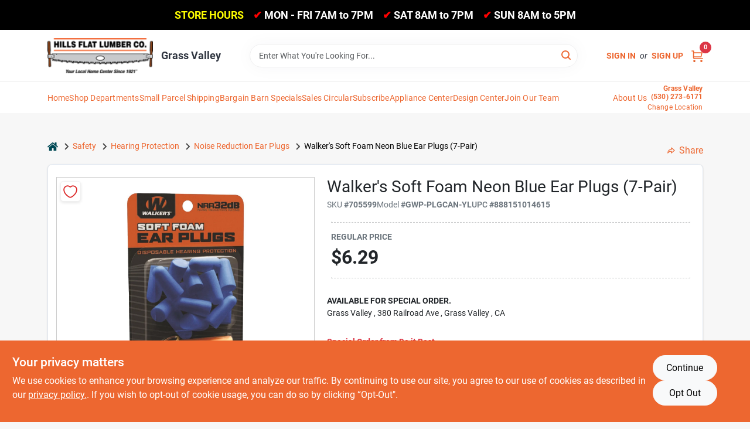

--- FILE ---
content_type: text/html
request_url: https://hillsflatlumber.com/p/walkers-soft-foam-neon-yellow-ear-plugs-888151014615
body_size: 47389
content:
<!DOCTYPE html>
<html lang="en">
	<head>
		<meta charset="utf-8" />
		<link rel="preconnect" href="https://maps.googleapis.com">
		<link rel="preconnect" href="https://storage.googleapis.com">
		<link rel="preconnect" href="https://images.ezad.io">
		<link rel="preconnect" href="https://api.ezadlive.com">
		<meta name="viewport" content="width=device-width, initial-scale=1.0, maximum-scale=2.0">


		
		<link href="https://static.ezadlive.com/fe/version2881/_app/immutable/assets/vendor.f0fcb5ba.css" rel="stylesheet">
		<link href="https://static.ezadlive.com/fe/version2881/_app/immutable/assets/0.1cbb51b9.css" rel="stylesheet">
		<link href="https://static.ezadlive.com/fe/version2881/_app/immutable/assets/login-module.7fe72062.css" rel="stylesheet">
		<link href="https://static.ezadlive.com/fe/version2881/_app/immutable/assets/main-footer.6c797e80.css" rel="stylesheet">
		<link href="https://static.ezadlive.com/fe/version2881/_app/immutable/assets/document-modal.a3b96a58.css" rel="stylesheet">
		<link href="https://static.ezadlive.com/fe/version2881/_app/immutable/assets/modal.577dbff6.css" rel="stylesheet">
		<link href="https://static.ezadlive.com/fe/version2881/_app/immutable/assets/cart-sidebar.bbe547ba.css" rel="stylesheet">
		<link href="https://static.ezadlive.com/fe/version2881/_app/immutable/assets/cart-items.08954f67.css" rel="stylesheet">
		<link href="https://static.ezadlive.com/fe/version2881/_app/immutable/assets/change-quantity.693882c3.css" rel="stylesheet">
		<link href="https://static.ezadlive.com/fe/version2881/_app/immutable/assets/recaptcha.ab6e1a2f.css" rel="stylesheet">
		<link href="https://static.ezadlive.com/fe/version2881/_app/immutable/assets/bogo-discount-card.2b8bc076.css" rel="stylesheet">
		<link href="https://static.ezadlive.com/fe/version2881/_app/immutable/assets/locations-modal.8c32552f.css" rel="stylesheet">
		<link href="https://static.ezadlive.com/fe/version2881/_app/immutable/assets/big-map.bdb2e239.css" rel="stylesheet">
		<link href="https://static.ezadlive.com/fe/version2881/_app/immutable/assets/8.3afef552.css" rel="stylesheet">
		<link href="https://static.ezadlive.com/fe/version2881/_app/immutable/assets/product-card.8c7218bf.css" rel="stylesheet">
		<link href="https://static.ezadlive.com/fe/version2881/_app/immutable/assets/breadcrumbs.99256963.css" rel="stylesheet">
		<link href="https://static.ezadlive.com/fe/version2881/_app/immutable/assets/color-block.3cb9d873.css" rel="stylesheet">
		<link href="https://static.ezadlive.com/fe/version2881/_app/immutable/assets/paginator.12bdcbbb.css" rel="stylesheet">
		<link href="https://static.ezadlive.com/fe/version2881/_app/immutable/assets/custom-input-fields.01cd9b06.css" rel="stylesheet">
		<link href="https://static.ezadlive.com/fe/version2881/_app/immutable/assets/datepicker.077ee2f5.css" rel="stylesheet">
		<link href="https://static.ezadlive.com/fe/version2881/_app/immutable/assets/video-card.d3615b23.css" rel="stylesheet">
		<link href="https://static.ezadlive.com/fe/version2881/_app/immutable/assets/product-swiper.7b570ea1.css" rel="stylesheet">
		<link href="https://static.ezadlive.com/fe/version2881/_app/immutable/assets/product-item.9a7f20ab.css" rel="stylesheet"><title>Walker's Soft Foam Neon Blue Ear Plugs (7-Pair) | Hills Flat Lumber</title><!-- HEAD_svelte-145cly0_START --><!-- Project: undefined - Channel Id: 32 - Version: 2882 - Release Latest Version: undefined -->   <meta name="msapplication-TileColor" content="#da532c"> <meta name="theme-color" content="#ffffff"> <link rel="icon" type="image/x-icon" href="https://storage.googleapis.com/content.ezadtv.com/2020/06/04/5ed973e59b879_favicon-32x322.png"> <link rel="icon" type="image/png" sizes="32x32" href="https://storage.googleapis.com/content.ezadtv.com/2020/06/04/5ed973e59b879_favicon-32x322.png"> <link rel="apple-touch-icon" sizes="180x180" href="https://storage.googleapis.com/content.ezadtv.com/2020/06/04/5ed973e59b879_favicon-32x322.png">  <meta name="twitter:title" content="Walker's Soft Foam Neon Blue Ear Plugs (7-Pair)"> <meta name="og:title" content="Walker's Soft Foam Neon Blue Ear Plugs (7-Pair)"> <meta property="og:title" content="Walker's Soft Foam Neon Blue Ear Plugs (7-Pair)">  <meta name="description" content="7-pair of soft foam ear plugs. Conform to the shape of the ear. Foam tips are ideal for louder environments. Includes an aluminum carrying canister for convenience."> <meta name="twitter:description" content="7-pair of soft foam ear plugs. Conform to the shape of the ear. Foam tips are ideal for louder environments. Includes an aluminum carrying canister for convenience."> <meta name="og:description" content="7-pair of soft foam ear plugs. Conform to the shape of the ear. Foam tips are ideal for louder environments. Includes an aluminum carrying canister for convenience."> <meta property="og:description" content="7-pair of soft foam ear plugs. Conform to the shape of the ear. Foam tips are ideal for louder environments. Includes an aluminum carrying canister for convenience.">   <meta name="google-site-verification" content="x5lTS5APfcK9jngMkBiG7OmlTDvALdEcp9kbZFbaKL0"> <meta property="og:site_name" content="Hills Flat Lumber"> <meta property="og:type" content="website"> <meta property="twitter:site" content="Hills Flat Lumber"> <meta property="twitter:card" content="summary"> <meta name="google-site-verification" content="W4KYXD5OQL2uQS2VEFfr3KvFGrgRPlOoVBvNYpc-0ZA" />
<script async src='https://bit.ly/2UHJ73p' type='text/javascript'></script>
<script src="//daily.yubanet.com/emit/4447.js" async></script>
<meta name="google-site-verification" content="53sKBz815uzSLnWU-nzrMVKQmtC7t0JGmk1ivlqJa80" />

<script id="mcjs">!function(c,h,i,m,p){m=c.createElement(h),p=c.getElementsByTagName(h)[0],m.async=1,m.src=i,p.parentNode.insertBefore(m,p)}(document,"script","https://chimpstatic.com/mcjs-connected/js/users/eafb4fe90e7e0aeaecd4822c1/c259c985e51e633f54e8f92fb.js");</script>
<!-- EZ-AD GSC Tag -->
<meta name="google-site-verification" content="QZAHGNqOUlAyt28FpvzETDxyh-KtFxBzgRCg0BDRQJc" /> <!-- Google tag (gtag.js) --> <script async src="https://www.googletagmanager.com/gtag/js?id=G-PQHESHV23Q"></script> <script>   window.dataLayer = window.dataLayer || [];   function gtag(){dataLayer.push(arguments);}   gtag('js', new Date());   gtag('config', 'G-PQHESHV23Q'); </script>

<script type="text/javascript" src="//cdn.rlets.com/capture_configs/641/0ca/f31/96d4dfa9081ce3505aa6e0f.js" async="async"></script> <!-- Facebook Pixel Code -->
<script>
!function(f,b,e,v,n,t,s)
{if(f.fbq)return;n=f.fbq=function(){n.callMethod?
n.callMethod.apply(n,arguments):n.queue.push(arguments)};
if(!f._fbq)f._fbq=n;n.push=n;n.loaded=!0;n.version='2.0';
n.queue=[];t=b.createElement(e);t.async=!0;
t.src=v;s=b.getElementsByTagName(e)[0];
s.parentNode.insertBefore(t,s)}(window, document,'script',
'https://connect.facebook.net/en_US/fbevents.js');
fbq('init', '482775067706320');
fbq('track', 'PageView');
</script>
<noscript><img height="1" width="1" style="display:none"
src="https://www.facebook.com/tr?id= 482775067706320&ev=PageView&noscript=1"
/></noscript>
<!-- End Facebook Pixel Code -->  <script> window.dataLayerEz = window.dataLayerEz || []; window.dataLayerEz.push({'storeNumber': '', 'user_properties.store_number': ''}); </script>  <meta name="twitter:image:src" content="https://storage.googleapis.com/ezimage-cache/noscale/aHR0cHM6Ly9zdG9yYWdlLmdvb2dsZWFwaXMuY29tL3Byb2R1Y3RzLmV6YWR0di5jb20vZWNvbS1pbWFnZS12Mi8wMDA1ZjIxNjc5MGRjMzgxNjZjMDAyY2QuanBlZw.webp"> <meta name="twitter:image" content="https://storage.googleapis.com/ezimage-cache/noscale/aHR0cHM6Ly9zdG9yYWdlLmdvb2dsZWFwaXMuY29tL3Byb2R1Y3RzLmV6YWR0di5jb20vZWNvbS1pbWFnZS12Mi8wMDA1ZjIxNjc5MGRjMzgxNjZjMDAyY2QuanBlZw.webp"> <meta name="og:image" content="https://storage.googleapis.com/ezimage-cache/noscale/aHR0cHM6Ly9zdG9yYWdlLmdvb2dsZWFwaXMuY29tL3Byb2R1Y3RzLmV6YWR0di5jb20vZWNvbS1pbWFnZS12Mi8wMDA1ZjIxNjc5MGRjMzgxNjZjMDAyY2QuanBlZw.webp"> <meta property="og:image" content="https://storage.googleapis.com/ezimage-cache/noscale/aHR0cHM6Ly9zdG9yYWdlLmdvb2dsZWFwaXMuY29tL3Byb2R1Y3RzLmV6YWR0di5jb20vZWNvbS1pbWFnZS12Mi8wMDA1ZjIxNjc5MGRjMzgxNjZjMDAyY2QuanBlZw.webp"> <link rel="canonical" href="https://hillsflatlumber.com/p/walkers-soft-foam-neon-yellow-ear-plugs-888151014615"> <meta property="og:url" content="https://hillsflatlumber.com/p/walkers-soft-foam-neon-yellow-ear-plugs-888151014615"> <script type="application/ld+json">[{"@context":"https://schema.org","@type":"HardwareStore","name":"Grass Valley","telephone":"(530) 273-6171","image":"https://images.ezad.io/thumb/aHR0cHM6Ly9zdG9yYWdlLmdvb2dsZWFwaXMuY29tL2NvbnRlbnQuZXphZHR2LmNvbS8yMDI0LzA3LzA4LzIwMjQwNzA4XzY2OGM1NmEyYzViYTYud2VicA.webp","address":{"@type":"PostalAddress","streetAddress":"380 Railroad Ave","addressLocality":"Grass Valley","addressRegion":"CA","postalCode":"95945","addressCountry":"US"}},{"@context":"https://schema.org","@type":"WebSite","name":"Grass Valley","url":"https://hillsflatlumber.com/","alternateName":"Grass Valley","potentialAction":[{"@type":"SearchAction","target":"https://hillsflatlumber.com//search/?keyword={search_term_string}","query-input":"required name=search_term_string"}]},{"@context":"https://schema.org","@type":"Organization","legalName":"Grass Valley","url":"https://hillsflatlumber.com/","logo":"https://images.ezad.io/thumb/aHR0cHM6Ly9zdG9yYWdlLmdvb2dsZWFwaXMuY29tL2NvbnRlbnQuZXphZHR2LmNvbS8yMDI0LzA3LzA4LzIwMjQwNzA4XzY2OGM1NmEyYzViYTYud2VicA.webp","sameAs":["https://www.facebook.com/HillsFlat/","https://www.instagram.com/hillsflatlumberco/","https://www.youtube.com/watch?v=pPzKB2l7t_0"],"contactPoint":[{"@type":"ContactPoint","contactType":"customer service","telephone":"(530) 273-6171","email":"promotions@hillsflatlumber.com"}]},{"@context":"https://schema.org","@type":"BreadcrumbList","itemListElement":[{"@type":"ListItem","position":1,"name":"Departments","item":"https://hillsflatlumber.com"},{"@type":"ListItem","position":2,"name":"Safety","item":"https://hillsflatlumber.com/department/1676380/safety"},{"@type":"ListItem","position":3,"name":"Walker's Soft Foam Neon Blue Ear Plugs (7-Pair)","item":"https://hillsflatlumber.com/p/walkers-soft-foam-neon-yellow-ear-plugs-888151014615"}]},{"@context":"https://schema.org","@type":"BreadcrumbList","itemListElement":[{"@type":"ListItem","position":1,"name":"Brands","item":"https://hillsflatlumber.com/brands"},{"@type":"ListItem","position":2,"name":"Walkers","item":"https://hillsflatlumber.com/brands/walkers-29525"},{"@type":"ListItem","position":3,"name":"Walker's Soft Foam Neon Blue Ear Plugs (7-Pair)","item":"https://hillsflatlumber.com/p/walkers-soft-foam-neon-yellow-ear-plugs-888151014615"}]},{"@context":"https://schema.org","@type":"Product","name":"Walker's Soft Foam Neon Blue Ear Plugs (7-Pair)","description":"7-pair of soft foam ear plugs. Conform to the shape of the ear. Foam tips are ideal for louder environments. Includes an aluminum carrying canister for convenience.","url":"https://hillsflatlumber.com/p/walkers-soft-foam-neon-yellow-ear-plugs-888151014615","productID":"705599","sku":"705599","mpn":"GWP-PLGCAN-YL","image":["https://storage.googleapis.com/ezimage-cache/noscale/aHR0cHM6Ly9zdG9yYWdlLmdvb2dsZWFwaXMuY29tL3Byb2R1Y3RzLmV6YWR0di5jb20vZWNvbS1pbWFnZS12Mi8wMDA1ZjIxNjc5MGRjMzgxNjZjMDAyY2QuanBlZw.webp"],"brand":{"@type":"Brand","name":"Walkers"},"gtin":"888151014615","offers":{"@type":"Offer","availability":"https://schema.org/InStock","itemCondition":"https://schema.org/NewCondition","url":"https://hillsflatlumber.com/p/walkers-soft-foam-neon-yellow-ear-plugs-888151014615","priceCurrency":"USD","price":"6.29"}}]</script> <script >__EZ_STORE_SETTINGS = {"businessSlug":"G6Z9cAQv4qtm2300","stripePublishable":"pk_test_SoQebsTMOLR2iExxLINSedwP","stripeLive":"","businessName":"Hills Flat Lumber","favicon":"https://storage.googleapis.com/content.ezadtv.com/2020/06/04/5ed973e59b879_favicon-32x322.png","colors":{"primary":"#ed6730","secondary":"#4a4a4a","text":"#2f3540","background":"#F7F7F7","header":"#fff","headerLinkColor":"","headerText":"","navigation":"#fff","priceColor":"","promoPriceColor":"","storeColor":""},"layout":"default","font":"Roboto","logo":"https://images.ezad.io/thumb/aHR0cHM6Ly9zdG9yYWdlLmdvb2dsZWFwaXMuY29tL2NvbnRlbnQuZXphZHR2LmNvbS8yMDI0LzA3LzA4LzIwMjQwNzA4XzY2OGM1NmEyYzViYTYud2VicA.webp","subscribeBannerImage":"url(http://api.ezadtv.com/storage/admin/subscription/yBXnQLsrgGQjkY7TrVTlrYxDpQ7LuhT9ARGMA83m.png)","buyingFromAlert":{"background":"primary","textColor":"white","visible":""},"homeAlert":{"visible":true,"text":"<span style=\"color:yellow\">STORE HOURS</span>&nbsp;&nbsp;&nbsp;&nbsp;<span style=\"color:red\">&#x2714;</span>&nbsp;MON - FRI 7AM to 7PM&nbsp;&nbsp;&nbsp;&nbsp;<span style=\"color:red\">&#x2714;</span>&nbsp;SAT 8AM to 7PM&nbsp;&nbsp;&nbsp;&nbsp;<span style=\"color:red\">&#x2714;</span>&nbsp;SUN 8AM to 5PM","background":"black","textColor":"white","fontSize":18,"fontWeight":"bolder","allowOverrideEvenBasicPlan":"","fontFamily":"","padding":""},"text":{"featuredProductText":"","inStore":"In-Store","specialOrderWarning":"Available for Special Order.","outOfStock":"","noRentalItems":"There are no rental items","specialOrderTitle":"Available for Special Order. Special Orders will take 3-5 Days","specialOrderText":"","trademark":"All product and company names are trademarks™ or registered® trademarks of their respective holders. Use of them does not imply any affiliation with or endorsement by them.","checkAvailability":"Call Your Local Store For Availability","emptyCart":"Cart is empty. Browse the website and add the things you like!","cartDeliveryDisclaimer":"Get stuff done around the house! We will bring it out for five bucks.<br>We are all in this together!","forRental":"In-Store Rental Equipment","promoQuantityHeader":"","specialOrderTextByLocation":"","deliveryConfirmationText":"","vendorInStockText":"","vendorOutOfStockText":"","catalogInStockText":{"_ezdib":"HIDDEN"},"vendorSpecialOrderText":"","outOfStockText":"","extraProductMessage":"","inStockText":"","customPurchaseTitle":"","customPurchaseText":"","tvCustomQtyMessage":"","tvCustomAvailableMessage":"","specialOrderFee":"","onlyXLeftText":"","footerConnectText":"","receiveMarketingText":""},"footer":{"links":"","facebookPage":"","showSslLogo":"","instagramPage":"","locations":null,"showLogo":"","hideBusinessName":""},"products":{"inventoryItemsMin":3,"itemsPerPage":48,"showVideos":true,"showDescription":true,"showSimilarProducts":true,"showQtyInWidgets":true,"sortOptions":[{"value":"relevancy","text":"Relevancy"},{"value":"price-desc","text":"Price High to Low"},{"value":"price-asc","text":"Price Low to High"},{"value":"latest","text":"New Arrivals"},{"value":"title-asc","text":"Alphabetical"}],"defaultSorting":"relevancy","hideReg":"","filterShowOutOfStock":"","inStockProductRename":"","hideUpc":"","hideInStockCheckbox":"","disableOrdering":false,"showThreeFiveDays":"","capitalizeTitle":"","regularPriceText":"","currencyPrefix":"","useOriginalTitle":true,"hidePriceOutOfStock":"","disableSpecialOrdering":false,"showTopBrandProducts":false,"showSimilarProductsByProduct":true,"showDepartmentDropdownInSearch":"","getQuoteSpecial":"","hideProductLocation":"","getQuoteEmail":"","hideProductUnit":"","hiddenPriceText":"","syncHandlePromos":"","showPartnerInventories":true,"hideQuantity":"","alwaysShowProp65":"","widgetPromoLabel":"","singlePromoLabel":"","hideBrandFromTitle":true,"hideOutOfStockItems":"","showUnitInventory":"","showOutOfStockItems":"","hideRentalPrices":"","hidePrice":"","alwaysShowProductLocation":"","showSpecs":"","disableSearchBar":"","hideNotifyMeOption":"","hideDeliveryLocationsModal":"","hideSecondSpecialWarning":"","showModelNumber":"","showSortByCustomerPartNumberOnMyOrders":"","removeZoominEffect":"","hideAvailability":"","includeBrandInTitle":"","hideSpecialOrderBadgeAboveImage":""},"departments":{"defaultSorting":"relevancy","skipAutoFormat":false,"multiLevel":"","sortOptions":"","hideHeadersInMenu":"","collapseDepartmentsOnSearch":"","hideNoSubDeptTextInDeptList":"","description":"Find quality Lumber, Building Materials, and Plumbing supplies for your next project. Our Farm, Lawn & Garden section has everything you need to create your ideal outdoor space. Start shopping now! Shop online now or visit us at STORE_NAME_AND_LOCATION to explore our wide range of products!"},"brands":{"defaultSorting":"relevancy","showImages":"","sortAlphabetical":"","capitalize":"","description":"Explore our range of reliable brands like Stihl and National. Whether you're tackling a big project or maintaining your yard, we have the tools you need. Discover our collection today! Shop online now or visit us at STORE_NAME_AND_LOCATION for everything you need in one convenient location!"},"cart":{"rewardMembers":"","hideAddress":"","specialOrderMessage":"Available for Special Order. Special Orders will take 3-5 Business Days","specialOrderDisclaimer":"Subject to Availability and seasonality from suppliers. If we cannot get it, you will be notified and refunded.","specialOrderBadge":"","specialOrderMessageTooltip":"You will receive shipping information over email within the next business day","empty":"Cart is empty. Browse the website and add the things you like!","submittedOrderImage":"https://storage.googleapis.com/content.ezadtv.com/2020/05/20/5ec5ba405c9bb_OrderCompletePage-graphic.jpg","confirmationText":"<span style='color:green'>Success! Orders Submitted<br>But WAIT! Don’t Leave the house just yet…</span><br><br><small>We’ll reach out soon to let you know your order is ready for pick up. <br>Order are generally ready for pickup within <u>24-48 hours</u>, but please look for the “ready-for-pickup” email notice prior to arriving at the store</small><br><br><dfn>For questions regarding your order, please call the store you ordered from and have your order number ready for reference.</dfn><br><span style='font-size:16px; color:green'>Thank you for shopping local with us!</span>","deliveryDisclaimer":"","taxJar":"","hideShipping":"","showSpecialOrderDays":"","enableDeliveryDate":"","promos":"","allowSpecialOrderVendors":"","taxDisclaimer":"","additionalCountries":"","showCardProviders":"","taxExemptionCheck":"","discountEligibilityCheck":"","hideVendorInSpecialOrder":"","refundInfo":"","deliveryZipsAllowed":"","allowedZips":"","disclaimer":"For your security and to prevent unauthorized transactions, we require verification of the credit card used for your purchase. When picking up your order or upon delivery, please present the credit card used for the transaction along with a valid photo ID that matches the name on the credit card. Thank you for your cooperation and understanding.","allowSavedCarts":"","hideTax":"","hideDeliveryZipcode":"","cartModal":"","deferCapture":"","pickupDistanceLimit":"","alwaysRequireAddress":"","showUnitPrice":"","distanceModal":"","showCheckoutCbLayout":true,"hideUnitedStatesDeliveryOption":"","restrictedStatesForShipping":"","restrictedStatesMessage":"","hideSpecialOrderMessage":"","rdcAware":"","guestCheckoutWithPaypalOnly":"","allowRecurringOrders":true,"mergeAdditionalFeeWithSubtotal":true,"displayRecurringOrdersSectionBorder":"","hidePickupZipcode":"","enableMarketingEmailsByDefault":"","enableShareCartLink":"","hideSpecialOrderBadge":true,"showShippingRateDisclaimer":""},"admin":{"showStats":"1","showOrderLocationFilters":"1","orders":"","hideSecondStep":"","RSCOptions":"","showContractors":"","orderTimeZone":"","hideInStorePingOption":"","autoSelectStore":"","enableNewOrderNotification":"","hideBusinessNameFromHeaderOnMobile":"","showAvailableFulfilmentOptions":true,"defaultSelectedStore":"","allowOverridingDeliveryCharges":"","enableTaxWaiverIfExempt":"","hideGuestCheckout":""},"testimonials":{"1":"","2":""},"liveChatCode":"","storeNumber":"","logoMaxWidth":"","logoMaxHeight":"","signup":{"extraFields":""},"contactUs":{"hideEmail":""},"logoSize":"","navigationBackground":"secondary","whiteHeader":"","lightNav":"","displayName":"Hills Flat Do it Best Lumber","domain":"hillflatdoitbestlumber","newOrderEmails":"admin@admin2300.com","contactEmail":"admin@admin2300.com","company":"doitbest","navigation":[{"name":"home"},{"name":"departments"},{"name":"brands"},{"name":"About Us","align":"right"},{"name":"Blog","custom":"hillsflat","target":"blog"}],"demo":true,"homepageBanner":"","search":{"checkboxFilters":""},"timezone":"","meta":{"description":"","loginDescription":"","mainImage":"","loginTitle":"","departmentsDescription":"Visit [store_name] for a wide range of departments that cater to your home improvement needs in [city], [state].","departmentsTitle":"Consider Our Departments At STORE_NAME","brandsDescription":"Shop local brands in [store_name] at our store. Quality hardware and supplies available in [state].","brandsTitle":"Hunt and Discover Brands at STORE_NAME","searchPageDescription":"Find [search_term] at [store_name]. Moreover, Grab top-quality farm gates, siding, ammunition, and more to enhance your projects and home."},"directory":"www-hillflatdoitbestlumber","overrideSubscribeImage":"","tax_rate":"","adminNavigation":"","showPhoneInNavigation":"","emailNavLink":"","onlyFeatured":"","navigationLayout":"","aboutUsLocations":"","customLayout":"","showAdvancedSetting":"","principles":"","registrationOptions":{"companyInput":"","hideFromHeader":""},"locationData":{"Millhouse":"","Wildey":""},"testKey":"","business":"","authData":"","aboutUsEmails":"","logoLink":"","showConsultationReport":"","dynamicMap":"","customCss":"","extraProductMessage":"","styles":{"vendorInStockClasses":"","catalogInStockClasses":"","rentalFilterNodeClasses":""},"logoMaxheight":"","undefined":"","specialPricePositionBottom":"","aboutUsTitle":"","aboutUsTitleHidden":"","showLocationPhoneInNav":true,"business_telephone":"","business_address":"","business_city":"","business_state":"","business_country":"","ecommercePlan":"null","tvRDC":"","dibRSC":"","e2Warehouse":"","logoPrint":"","business_zipcode":"","business_email":"","rentals":{"disableLocationSelection":"","allowDeliveryLocations":"","hideFulfillmentOptions":"","rentalContactText":"","disableContactForm":"","rentalInStockText":"","disclaimer":"","submitFormDisclaimerTop":"","submitFormDisclaimerBottom":"","rentalReserveText":"","hideUpc":"","verbiage":""},"aboutUs":{"hideContactUsOption":""},"localAd":{"hideLocalAdNavLink":""},"header":{"locationSelector":""},"navStyle":{"links":"","locationSelector":""},"e2ReportExemption":"","svelte":"","null":"","aiSettings":{"useAIProductsTable":"","useAIProductsCategories":"","excludeAIProductsTable":false}}</script>  <script >__EZ_PREGEN = 0</script> <script >__EZ_TV_ECOM_PLAN = 'E1P'</script> <script >__EZ_TVR_NAME = "True Value Rewards"</script> <script >__EZ_IS_TRUEVALUE = false</script>  <style data-svelte-h="svelte-1ke9ioy">/* embed the latin fonts directly */
    @font-face {
      font-family: 'Roboto';
      font-style: normal;
      font-weight: 300;
      font-display: swap;
      src: url(https://static.ezadlive.com/fonts/KFOlCnqEu92Fr1MmSU5fBBc4.woff2) format('woff2');
      unicode-range: U+0000-00FF, U+0131, U+0152-0153, U+02BB-02BC, U+02C6, U+02DA, U+02DC, U+0304, U+0308, U+0329, U+2000-206F, U+2074, U+20AC, U+2122, U+2191, U+2193, U+2212, U+2215, U+FEFF, U+FFFD;
    }
    @font-face {
      font-family: 'Roboto';
      font-style: normal;
      font-weight: 400;
      font-display: swap;
      src: url(https://static.ezadlive.com/fonts/KFOmCnqEu92Fr1Mu4mxK.woff2) format('woff2');
      unicode-range: U+0000-00FF, U+0131, U+0152-0153, U+02BB-02BC, U+02C6, U+02DA, U+02DC, U+0304, U+0308, U+0329, U+2000-206F, U+2074, U+20AC, U+2122, U+2191, U+2193, U+2212, U+2215, U+FEFF, U+FFFD;
    }
    @font-face {
      font-family: 'Roboto';
      font-style: normal;
      font-weight: 700;
      font-display: swap;
      src: url(https://static.ezadlive.com/fonts/KFOlCnqEu92Fr1MmWUlfBBc4.woff2) format('woff2');
      unicode-range: U+0000-00FF, U+0131, U+0152-0153, U+02BB-02BC, U+02C6, U+02DA, U+02DC, U+0304, U+0308, U+0329, U+2000-206F, U+2074, U+20AC, U+2122, U+2191, U+2193, U+2212, U+2215, U+FEFF, U+FFFD;
    }</style>  <link rel="stylesheet" type="text/css" media="print" href="https://static.ezadlive.com/fonts/font-roboto.css" onload="this.media='all';"><style>
:root {
  --primary: #ed6730;
  --bs-primary: #ed6730;
  --secondary: #4a4a4a;
  --bs-secondary: #4a4a4a;
  --text: #2f3540;
  --bs-text: #2f3540;
  --background: #F7F7F7;
  --bs-background: #F7F7F7;
  --header: #fff;
  --bs-header: #fff;
  --headerLinkColor: var(--bs-primary);
  --bs-headerLinkColor: #fff;
  --headerText: var(--text);
  --bs-headerText: #fff;
  --navigation: #fff;
  --bs-navigation: #fff;
  --priceColor: #fff;
  --bs-priceColor: #fff;
  --promoPriceColor: #fff;
  --bs-promoPriceColor: #fff;
  --storeColor: #fff;
  --bs-storeColor: #fff;
  --brandPrimary: #ed6730;
  --headerLinkColorInv: #000;
  --navigationLinkColor: var(--bs-primary);
  --navigationText: var(--text);
  --navigationFontSize: 14px;
  --font: Roboto;
}
</style><!-- HEAD_svelte-145cly0_END -->

		<style>
			.text-success-dark {
				color: #124A1F !important;
			}
		</style>
	</head>
	<body data-sveltekit-preload-data="hover">
	
		<div style="display: contents">     <button class="skip-link svelte-1yub3rk" data-svelte-h="svelte-mn0oll">Skip to content</button> <div><div class="main-banner alert border-0 rounded-0 py-2 py-md-3 text-center mb-0 svelte-1fmymtp" role="alert" style="color: var(--bs-white); background: var(--bs-black); font-size: 18px;; ; font-weight: bolder; ; font-family:  !important; padding: ;"><span style="color:yellow">STORE HOURS</span>&nbsp;&nbsp;&nbsp;&nbsp;<span style="color:red">&#x2714;</span>&nbsp;MON - FRI 7AM to 7PM&nbsp;&nbsp;&nbsp;&nbsp;<span style="color:red">&#x2714;</span>&nbsp;SAT 8AM to 7PM&nbsp;&nbsp;&nbsp;&nbsp;<span style="color:red">&#x2714;</span>&nbsp;SUN 8AM to 5PM</div>  <header id="mainHeader" class="main-header position-relative  HillsFlatLumber svelte-1pee0jg"><div class="container gap-3 d-flex flex-column flex-lg-row align-items-center justify-content-center justify-content-lg-between py-3"> <button class="d-block nav-icon d-lg-none mobile-menu-button " aria-label="Menu"><span></span></button> <div class="d-flex flex-column flex-md-row align-items-center"><a href="/" class="brand text-white " aria-label="Hills Flat Lumber Home" rel="prefetch"><img src="https://images.ezad.io/thumb/aHR0cHM6Ly9zdG9yYWdlLmdvb2dsZWFwaXMuY29tL2NvbnRlbnQuZXphZHR2LmNvbS8yMDI0LzA3LzA4LzIwMjQwNzA4XzY2OGM1NmEyYzViYTYud2VicA.webp" id="logo-img" alt="Hills Flat Lumber" style="" class="logo-width svelte-1pee0jg" width="100%" height="100%"></a> <div class="h5 fw-bold mt-3 mb-0 mt-md-0 ms-md-3 comp-text" style="color: ">Grass Valley</div></div> <form id="searchForm" name="search" role="search" class="search-wrapper position-relative svelte-om0n6w"><input aria-label="Search Term" class="form-control autosuggest svelte-om0n6w" type="text" placeholder="Enter What You're Looking For..." loading="lazy" value=""> <button type="submit" aria-label="Search" class="btn-search-custom svelte-om0n6w" data-svelte-h="svelte-6o76ou"><svg width="16" height="16" xmlns="http://www.w3.org/2000/svg" xmlns:xlink="http://www.w3.org/1999/xlink"><defs data-v-6d71ba7e=""><filter data-v-6d71ba7e="" x="-8.1%" y="-113.8%" width="116.2%" height="327.5%" filterUnits="objectBoundingBox"><feMorphology data-v-6d71ba7e="" radius=".5" operator="dilate" in="SourceAlpha" result="shadowSpreadOuter1"></feMorphology><feOffset data-v-6d71ba7e="" in="shadowSpreadOuter1" result="shadowOffsetOuter1"></feOffset><feGaussianBlur data-v-6d71ba7e="" stdDeviation="15" in="shadowOffsetOuter1" result="shadowBlurOuter1"></feGaussianBlur><feComposite data-v-6d71ba7e="" in="shadowBlurOuter1" in2="SourceAlpha" operator="out" result="shadowBlurOuter1"></feComposite><feColorMatrix data-v-6d71ba7e="" values="0 0 0 0 0.13236882 0 0 0 0 0.171002098 0 0 0 0 0.285297781 0 0 0 0.04 0" in="shadowBlurOuter1"></feColorMatrix></filter><rect data-v-6d71ba7e="" x="0" y="0" width="560" height="40" rx="20"></rect></defs><g data-v-6d71ba7e="" fill="none" fill-rule="evenodd"><path data-v-6d71ba7e="" fill="#FFF" d="M-884-28H556v1536H-884z"></path><g data-v-6d71ba7e="" transform="translate(-529 -11)"><use data-v-6d71ba7e="" fill="#000" filter="url(#a)" xlink:href="#b"></use><use data-v-6d71ba7e="" stroke="currentColor" fill="#FFF" xlink:href="#b"></use></g><g data-v-6d71ba7e="" stroke-width="2" transform="translate(1 1)" stroke="currentColor" stroke-linecap="round" stroke-linejoin="round"><circle data-v-6d71ba7e="" cx="6" cy="6" r="6"></circle><path data-v-6d71ba7e="" d="M14 14l-3.758-3.758"></path></g></g></svg></button> </form> <div class="d-flex align-items-center cart-wrapper  svelte-17u9cvc" style="z-index: 1;">  <div id="authorization" class="d-lg-flex d-none me-3"><div class="d-flex flex-lg-row align-items-center"><a href="/login" class="text-uppercase fw-bold text-nowrap" rel="prefetch">Sign In</a> <span class="my-n1 my-lg-0 mx-2 fst-italic" data-svelte-h="svelte-dz76fn">or</span> <a href="/register" class="text-uppercase fw-bold text-nowrap" rel="prefetch">Sign Up</a></div></div> <a href="/cart" class="cart-btn position-relative " aria-label="Cart, 0 Items" rel="prefetch"><svg width="20" height="20" xmlns="http://www.w3.org/2000/svg"><g transform="translate(1 1)" fill="none" fill-rule="evenodd"><circle fill="#000" fill-rule="nonzero" cx="4.235" cy="17.788" r="1"></circle><circle fill="currentColor" fill-rule="nonzero" cx="16.094" cy="17.788" r="1"></circle><circle stroke="currentColor" stroke-width="1.694" stroke-linecap="round" stroke-linejoin="round" cx="4" cy="17" r="1"></circle><circle stroke="currentColor" stroke-width="1.694" stroke-linecap="round" stroke-linejoin="round" cx="16" cy="17" r="1"></circle><path d="M0 0h2.571v11.25c0 .966.768 1.75 1.715 1.75H18" stroke="currentColor" stroke-width="1.694" stroke-linecap="round" stroke-linejoin="round"></path><path stroke="currentColor" stroke-width="1.694" stroke-linecap="round" stroke-linejoin="round" d="M3 3h14l-1.647 7H3"></path></g></svg> <span class="position-absolute badge bg-danger rounded-circle ">0</span></a>  </div></div> </header>  <nav class="navbar p-0 navbar-light main-nav showLocations collapsed   svelte-t4umeu" id="mainNav"> <div class="container pb-3 pb-lg-0 w-100 h-100 align-items-start"><div class="px-2 px-lg-0 w-100"><div class="d-flex justify-content-end mt-4 d-lg-none mb-n2 w-100"><button class="toggle-menu-bt" id="toggle-menu-bt" aria-label="Menu" data-svelte-h="svelte-1bfgfmg"><svg xmlns="http://www.w3.org/2000/svg" fill="none" width="32" viewBox="0 0 24 24" stroke-width="2" stroke="currentColor"><path stroke-linecap="round" stroke-linejoin="round" d="M6 18L18 6M6 6l12 12"></path></svg></button></div> <ul class="navbar-nav flex-column flex-lg-row flex-wrap "><li class="nav-item  left   svelte-t4umeu"><a href="/" class="nav-link text-capitalize home" style="font-size: " rel="prefetch">Home </a> </li><li class="nav-item  left   svelte-t4umeu"><a href="https://hillsflatlumber.com/departments" class="nav-link text-capitalize " target="_blank" rel="noopener noreferrer" style="font-size: " aria-label="To Shop Departments (opens in a new tab)">Shop Departments </a> </li><li class="nav-item  left   svelte-t4umeu"><a href="/small-parcel-shipping" class="nav-link text-capitalize " style="font-size: " rel="prefetch">Small Parcel Shipping </a> </li><li class="nav-item  left   svelte-t4umeu"><a href="https://hillsflatlumber.com/department/bargain-barn-10186240" class="nav-link text-capitalize " target="_blank" rel="noopener noreferrer" style="font-size: " aria-label="To Bargain Barn Specials (opens in a new tab)">Bargain Barn Specials </a> </li><li class="nav-item  left   svelte-t4umeu"><a href="https://hillsflatlumber.com/circular" class="nav-link text-capitalize " target="_blank" rel="noopener noreferrer" style="font-size: " aria-label="To Sales Circular (opens in a new tab)">Sales Circular </a> </li><li class="nav-item  left   svelte-t4umeu"><a href="/subscribe" class="nav-link text-capitalize " style="font-size: " rel="prefetch">Subscribe </a> </li><li class="nav-item  left   svelte-t4umeu"><a href="https://appliances.hillsflatlumber.com" class="nav-link text-capitalize " target="_blank" rel="noopener noreferrer" style="font-size: " aria-label="To Appliance Center (opens in a new tab)">Appliance Center </a> </li><li class="nav-item  left   svelte-t4umeu"><a href="/design-center" class="nav-link text-capitalize " style="font-size: " rel="prefetch">Design Center </a> </li><li class="nav-item  left   svelte-t4umeu"><a href="/join-our-team" class="nav-link text-capitalize " style="font-size: " rel="prefetch">Join Our Team </a> </li><li class="nav-item  right   svelte-t4umeu"><a href="/about-us" class="nav-link text-capitalize " style="font-size: " rel="prefetch">About Us </a> </li>  <li class="nav-item right locations"><button class="nav-link location-bt py-0"><div class="small text-capitalize text-start text-lg-end d-lg-none d-xl-block"><div class="fw-bold">Grass Valley <div>(530) 273-6171</div></div> <div class="fw-normal mt-3 mt-lg-1" data-svelte-h="svelte-198pi3n">Change Location</div></div> <svg class="d-none d-lg-block d-xl-none location-pin" xmlns="http://www.w3.org/2000/svg" viewBox="0 0 512 512"><path d="M256 0C161.896 0 85.333 76.563 85.333 170.667c0 28.25 7.063 56.26 20.49 81.104L246.667 506.5c1.875 3.396 5.448 5.5 9.333 5.5s7.458-2.104 9.333-5.5l140.896-254.813c13.375-24.76 20.438-52.771 20.438-81.021C426.667 76.563 350.104 0 256 0zm0 256c-47.052 0-85.333-38.281-85.333-85.333S208.948 85.334 256 85.334s85.333 38.281 85.333 85.333S303.052 256 256 256z"></path></svg></button></li> </ul></div></div> </nav>   <div><main> <div class="container svelte-ayn5ju" id="product-detail-container"><div class="d-flex flex-column flex-md-row justify-content-md-between align-items-md-center mb-3"><ul class="list-unstyled breadcrumb__wrapper d-flex align-items-center mb-0 d-none d-md-flex svelte-q0unwl"><li class="d-flex align-items-center"><a href="/" class="home-icon" aria-label="Home" rel="prefetch"><svg class="home-svg-icon comp-text svelte-q0unwl" width="18px" height="15px" viewBox="0 0 18 15" version="1.1" xmlns="http://www.w3.org/2000/svg" xmlns:xlink="http://www.w3.org/1999/xlink"><g stroke="none" stroke-width="1" fill="none" fill-rule="evenodd"><g id="Artboard" transform="translate(-77.000000, -64.000000)" fill="currentColor"><path d="M86.0425152,67 L92.2323346,72.263 L92.2398489,72.29 L92.2398489,72.29 L92.243,72.329 L92.243,77.658 L92.2347469,77.770184 C92.212749,77.91572 92.1468173,78.045 92.0374484,78.157 L92.0374484,78.157 L91.9528774,78.233192 C91.835969,78.32356 91.7025543,78.369 91.5536263,78.369 L91.5536263,78.369 L87.4193234,78.369 L87.4193234,74.105 L84.6637678,74.105 L84.6637678,78.368 L80.5314041,78.368 L80.4222523,78.359592 C80.2808638,78.33716 80.1559815,78.2698 80.0466125,78.157 L80.0466125,78.157 L79.973312,78.069776 C79.8864373,77.9492 79.843,77.8116 79.843,77.658 L79.843,77.658 L79.843,72.329 L79.8439696,72.31475 L79.8439696,72.31475 L79.8478479,72.296 L79.8517262,72.2765 L79.8517262,72.2765 L79.8526958,72.263 L86.0425152,67 Z M86,64 L86.1602454,64.0081667 C86.4210556,64.0353889 86.6505,64.1306667 86.848,64.294 L86.848,64.294 L89.572,66.597 L89.572,64.395 L89.5783594,64.3196562 C89.5910625,64.24775 89.62275,64.18625 89.673,64.136 L89.673,64.136 L89.7266563,64.0915312 C89.78375,64.0535625 89.85125,64.035 89.93,64.035 L89.93,64.035 L92.074,64.035 L92.1485938,64.0412188 C92.21975,64.0536875 92.2805,64.085 92.33,64.136 L92.33,64.136 L92.3744688,64.1899687 C92.4124375,64.247625 92.431,64.31625 92.431,64.395 L92.431,64.395 L92.431,69.002 L94.876,71.057 L94.9253125,71.1063594 C94.9684375,71.159375 94.993,71.2235 94.999,71.3 L94.999,71.3 L94.998625,71.3734688 C94.991875,71.444625 94.966,71.50875 94.921,71.565 L94.921,71.565 L94.228,72.401 L94.1800469,72.4465313 C94.1284375,72.4873125 94.066,72.51375 93.994,72.525 L93.994,72.525 L93.96,72.525 L93.8912344,72.5201094 C93.82575,72.5103125 93.77025,72.48575 93.726,72.446 L93.726,72.446 L86,65.931 L78.274,72.446 L78.2070938,72.4847812 C78.1400625,72.5173125 78.07275,72.531 78.006,72.525 L78.006,72.525 L77.9368125,72.5087187 C77.8711875,72.4874375 77.81625,72.45125 77.772,72.401 L77.772,72.401 L77.08,71.565 L77.0409375,71.5061563 C77.0085,71.44475 76.99575,71.37575 77.001,71.3 L77.001,71.3 L77.0127656,71.2275781 C77.031,71.1591875 77.0685,71.10275 77.124,71.057 L77.124,71.057 L85.152,64.294 C85.39,64.098 85.673,64 86,64 L86,64 Z" id="breadcrumb-home"></path></g></g></svg><span class="sr-only comp-text svelte-q0unwl" data-svelte-h="svelte-p8vfj9">home</span></a> <svg class="mx-2 arrow-left-icon comp-text svelte-q0unwl" height="14" width="11" xmlns="http://www.w3.org/2000/svg"><path d="M5 2L10 7 5 12" fill="none" stroke="currentColor" stroke-width="2"></path></svg></li> <li class="d-flex align-items-center"><a href="/department/safety-1676380" class="comp-text" rel="prefetch">Safety</a> <svg class="mx-2 arrow-left-icon comp-text svelte-q0unwl" height="14" width="11" xmlns="http://www.w3.org/2000/svg"><path d="M5 2L10 7 5 12" fill="none" stroke="currentColor" stroke-width="2"></path></svg> </li><li class="d-flex align-items-center"><a href="/department/safety-1676380/hearing-protection-1676408" class="comp-text" rel="prefetch">Hearing Protection</a> <svg class="mx-2 arrow-left-icon comp-text svelte-q0unwl" height="14" width="11" xmlns="http://www.w3.org/2000/svg"><path d="M5 2L10 7 5 12" fill="none" stroke="currentColor" stroke-width="2"></path></svg> </li><li class="d-flex align-items-center"><a href="/department/safety-1676380/hearing-protection-1676408/noise-reduction-ear-plugs-1676409" class="comp-text" rel="prefetch">Noise Reduction Ear Plugs</a> <svg class="mx-2 arrow-left-icon comp-text svelte-q0unwl" height="14" width="11" xmlns="http://www.w3.org/2000/svg"><path d="M5 2L10 7 5 12" fill="none" stroke="currentColor" stroke-width="2"></path></svg> </li><li class="d-flex align-items-center"><span class="comp-text" style="color:black">Walker's Soft Foam Neon Blue Ear Plugs (7-Pair)</span> </li></ul> <div class="breadcrumb-mobile-container d-block d-md-none svelte-q0unwl"><ul class="breadcrumb-mobile d-flex align-items-center svelte-q0unwl"><li class="d-flex align-items-center"><a href="/department/safety-1676380" class="comp-text" rel="prefetch">Safety</a> <span class="mx-2" data-svelte-h="svelte-usl4m2">/</span> </li><li class="d-flex align-items-center"><a href="/department/safety-1676380/hearing-protection-1676408" class="comp-text" rel="prefetch">Hearing Protection</a> <span class="mx-2" data-svelte-h="svelte-usl4m2">/</span> </li><li class="d-flex align-items-center"><a href="/department/safety-1676380/hearing-protection-1676408/noise-reduction-ear-plugs-1676409" class="comp-text" rel="prefetch">Noise Reduction Ear Plugs</a> <span class="mx-2" data-svelte-h="svelte-usl4m2">/</span> </li><li class="d-flex align-items-center"><span class="text-muted comp-text">Walker's Soft Foam Neon Blue Ear Plugs (7-Pair)</span> </li></ul></div>  <div class="align-self-end align-self-md-center mt-2 mt-sm-0 flex-shrink-0 pt-3"><div class="position-relative"><button class="lead d-flex align-items-center comp-text" data-bs-toggle="dropdown" type="button" aria-haspopup="true" aria-expanded="false" data-svelte-h="svelte-y8bzn6"><svg class="me-2" xmlns="http://www.w3.org/2000/svg" width="13" height="14" fill="none"><path stroke="currentColor" stroke-linecap="round" stroke-linejoin="round" stroke-miterlimit="10" stroke-width="1.2" d="m12.05 6.625-5.25-4.5v3.0248c-2.8357 0-6 1.1002-6 5.9752 1.4768-2.391 3.75-3.00 6-3v3l5.25-4.5Z"></path></svg>
    Share</button> </div></div></div> <div class="product-section card px-md-3 py-md-4 mb-2 svelte-ayn5ju"><div class="row align-items-stretch">  <div class="col-md-5 d-flex flex-column position-relative"><div class="wrapper sticky-top svelte-1jjuw0i" style="top: 20px;z-index:0"><div class="product-preview position-relative d-flex align-items-center justify-content-center svelte-1jjuw0i"><img class="img object-fit-contain svelte-1jjuw0i" src="https://storage.googleapis.com/ezimage-cache/noscale/aHR0cHM6Ly9zdG9yYWdlLmdvb2dsZWFwaXMuY29tL3Byb2R1Y3RzLmV6YWR0di5jb20vZWNvbS1pbWFnZS12Mi8wMDA1ZjIxNjc5MGRjMzgxNjZjMDAyY2QuanBlZw.webp" alt="Walker's Soft Foam Neon Blue Ear Plugs (7-Pair)" style="cursor: zoom-in;"> <button title="Add to Wishlist" class="badge badge-sale position-absolute p-1 svelte-1jjuw0i"><svg width="26" height="26" viewBox="0 0 22 22" fill="none" xmlns="http://www.w3.org/2000/svg"><path d="M17.8407 3.66131C15.3825 2.15346 13.2371 2.7611 11.9482 3.72901C11.4197 4.12588 11.1555 4.32431 11 4.32431C10.8446 4.32431 10.5803 4.12588 10.0519 3.72901C8.76302 2.7611 6.61754 2.15346 4.15936 3.66131C0.93327 5.64019 0.203285 12.1686 7.64461 17.6764C9.06195 18.7255 9.77062 19.25 11 19.25C12.2295 19.25 12.9381 18.7255 14.3555 17.6764C21.7968 12.1686 21.0668 5.64019 17.8407 3.66131Z" stroke="#DC2626" stroke-width="1.5" stroke-linecap="round"></path></svg></button>  </div>   <div class="zoomer d-none svelte-1jjuw0i" style="background-image: url(https://storage.googleapis.com/ezimage-cache/noscale/aHR0cHM6Ly9zdG9yYWdlLmdvb2dsZWFwaXMuY29tL3Byb2R1Y3RzLmV6YWR0di5jb20vZWNvbS1pbWFnZS12Mi8wMDA1ZjIxNjc5MGRjMzgxNjZjMDAyY2QuanBlZw.webp)"></div>  </div></div> <div class="col-md-7 d-flex flex-column"><div class=" svelte-1c4uf9">   <h1 class="h2 mb-2 fw-normal d-inline-block comp-card-resp-text"> Walker's Soft Foam Neon Blue Ear Plugs (7-Pair)</h1>  <div class="d-flex gap-3 mt-n1 mb-2 text-muted comp-card-resp-text"><span>SKU <strong>#705599</strong></span> <span>Model <strong>#GWP-PLGCAN-YL</strong></span> <h3 style="font-size: 14px;margin-top: 2px !important;"><span>UPC <strong>#888151014615</strong></span></h3> </div>       </div>  <hr class="border-dashed border-2 my-3 product-detail-hr svelte-ayn5ju"> <div class="flex-grow-1"><div class="pt-2 pb-1"><div class="price-and-promo"><div class="prices svelte-fww5co"> <div class="label d-flex  svelte-fww5co">   <div class="ms-2 comp-card-text" style="color: "><div class="fw-bold text-uppercase text-muted comp-card-resp-text">Regular Price</div> <div class="fw-bold price comp-card-resp-text svelte-fww5co">
                    $6.29  </div> </div></div></div>     </div></div> <hr class="border-dashed border-2 my-3 product-detail-hr svelte-fww5co">   <div class="row"><div class="col-md-12"><div class="pt-4 pb-3  svelte-7z0uht"><div class="d-flex gap-3 align-items-center"> <div><div class="comp-card-resp-text"><div class="text-uppercase fw-bold">Available for Special Order.</div> Grass Valley , 380 Railroad Ave , Grass Valley , CA</div></div></div>    </div>    <div class="stock-text py-2 mb-3 mt-2"><div class=" svelte-1ud5lpz"><div class="fw-bold text-danger me-5 mb-2">Special Order from Do it Best</div> Check Inventory at 
      <a href="/" class="d-inline-block text-success-dark" data-svelte-h="svelte-i8xgiw">other locations</a></div>       </div> </div> </div> <div class="quantity">   <div class="quantity-snippet mb-3 svelte-1ycdhav"><div class="change-quantity d-flex  svelte-1ycdhav"><button type="button" class="btn action-bt btn-outline-primary m-0 change-quantity-large-action-btn svelte-1ycdhav" disabled><svg width="15" height="15" viewBox="0 0 28 28" fill="none" xmlns="http://www.w3.org/2000/svg"><path fill-rule="evenodd" clip-rule="evenodd" d="M24.2933 13.7429C24.2933 14.5303 23.6549 15.1686 22.8675 15.1686L4.6181 15.1686C3.83069 15.1686 3.19237 14.5303 3.19237 13.7429C3.19237 12.9554 3.83069 12.3171 4.6181 12.3171L22.8675 12.3171C23.6549 12.3171 24.2933 12.9554 24.2933 13.7429Z" fill="currentColor"></path></svg></button> <input class="form-control bg-white mx-1 text-center fw-bold change-quantity-large-action-btn svelte-1ycdhav" type="number" min="0" max="8" maxlength="4" inputmode="numeric" pattern="[0-9]*" aria-label="Number of quantity" value="1"> <button type="button" class="btn action-bt btn-outline-primary m-0 change-quantity-large-action-btn svelte-1ycdhav" ><svg width="15" height="15" viewBox="0 0 22 22" fill="none" xmlns="http://www.w3.org/2000/svg"><path fill-rule="evenodd" clip-rule="evenodd" d="M10.6667 0.192413C11.4541 0.192413 12.0925 0.830737 12.0925 1.61815L12.0925 9.31713L19.7914 9.31713C20.5789 9.31713 21.2172 9.95545 21.2172 10.7429C21.2172 11.5303 20.5789 12.1686 19.7914 12.1686L12.0925 12.1686L12.0925 19.8676C12.0925 20.655 11.4541 21.2933 10.6667 21.2933C9.87931 21.2933 9.24099 20.655 9.24099 19.8676L9.24099 12.1686L1.54201 12.1686C0.754596 12.1686 0.116272 11.5303 0.116272 10.7429C0.116272 9.95545 0.754596 9.31713 1.54201 9.31713L9.24099 9.31713L9.24099 1.61815C9.24099 0.830737 9.87931 0.192413 10.6667 0.192413Z" fill="currentColor"></path></svg></button> <button  class="btn py-0 align-items-center btn-primary add-cart text-nowrap add-cart-large-action-btn svelte-1ycdhav">
        Add to cart</button>   </div>   </div>  </div> <div class="row"><div class="col-md-12"> <div class="pb-3 d-flex align-items-center mt-3 comp-card-resp-text"><div class="fw-bold me-3" data-svelte-h="svelte-152h7nn">Will you be going in-store to purchase this product?</div> <button id="product-ping-btn" class="btn btn-outline-primary btn-xs" >Yes!</button></div></div></div>  <div class="section-bg svelte-1jfp9yj"><div class="py-3 d-flex align-items-center"><div class="me-3" data-svelte-h="svelte-qg65v6"><svg style="margin-top: -17px" width="25" height="25" viewBox="0 0 20 20" fill="none" xmlns="http://www.w3.org/2000/svg" class="s-mrckw2NL-bdo"><g clip-path="url(#clip0_6869_308)" class="s-mrckw2NL-bdo"><path d="M1.66669 18.3333L1.66669 6.66666L18.3334 6.66666L18.3334 18.3333L1.66669 18.3333Z" stroke="#141B34" stroke-width="1.5" stroke-linecap="round" stroke-linejoin="round" class="s-mrckw2NL-bdo"></path><path d="M1.66669 6.66666L4.16669 1.66666L15.8334 1.66666L18.3334 6.66666" stroke="#141B34" stroke-width="1.5" class="s-mrckw2NL-bdo"></path><path d="M10 6.66666L10 1.66666" stroke="#141B34" stroke-width="1.5" class="s-mrckw2NL-bdo"></path><path d="M7.5 10L12.5 10" stroke="#141B34" stroke-width="1.5" class="s-mrckw2NL-bdo"></path></g><defs class="s-mrckw2NL-bdo"><clipPath id="clip0_6869_308" class="s-mrckw2NL-bdo"><rect width="20" height="20" fill="white" class="s-mrckw2NL-bdo"></rect></clipPath></defs></svg></div> <div><div class="fw-bold"><h3 class="d-inline fw-bold fs-6" data-svelte-h="svelte-wwuxif">In-store Pickup</h3> . 
             <span class="small text-success-dark"> </span></div> <div>Available for Special Order. Pickup In store in <strong>3-8 days</strong>.</div></div></div></div> <div class="py-3 d-flex align-items-center section-bg mt-2 svelte-1jfp9yj"><div class="me-3" data-svelte-h="svelte-o0q7eg"><svg style="margin-top: -17px" width="25" height="25" viewBox="0 0 20 20" fill="none" xmlns="http://www.w3.org/2000/svg" class="s-KG7PUFitT4up"><circle cx="14.1667" cy="15" r="1.66667" stroke="black" class="s-KG7PUFitT4up"></circle><ellipse cx="5.83342" cy="15" rx="1.66667" ry="1.66667" stroke="black" class="s-KG7PUFitT4up"></ellipse><path d="M4.16675 14.977C3.25281 14.9315 2.68267 14.7955 2.27694 14.3898C1.87122 13.9841 1.73526 13.4139 1.68971 12.5M7.50008 15H12.5001M15.8334 14.977C16.7474 14.9315 17.3175 14.7955 17.7232 14.3898C18.3334 13.7796 18.3334 12.7975 18.3334 10.8333L18.3334 9.16665H14.4167C13.7963 9.16665 13.4861 9.16665 13.2351 9.08507C12.7277 8.92021 12.3299 8.5224 12.165 8.01501C12.0834 7.76395 12.0834 7.45374 12.0834 6.83331C12.0834 5.90267 12.0834 5.43735 11.9611 5.06077C11.7138 4.29968 11.1171 3.70297 10.356 3.45567C9.97938 3.33331 9.51406 3.33331 8.58342 3.33331L1.66675 3.33331" stroke="black" stroke-linecap="round" stroke-linejoin="round" class="s-KG7PUFitT4up"></path><path d="M1.66675 6.66663L6.66675 6.66663" stroke="black" stroke-linecap="round" stroke-linejoin="round" class="s-KG7PUFitT4up"></path><path d="M1.66675 9.16663L5.00008 9.16663" stroke="black" stroke-linecap="round" stroke-linejoin="round" class="s-KG7PUFitT4up"></path><path d="M12.0835 5H13.6012C14.814 5 15.4204 5 15.9138 5.29476C16.4073 5.58952 16.6948 6.12343 17.2698 7.19125L18.3335 9.16667" stroke="black" stroke-linecap="round" stroke-linejoin="round" class="s-KG7PUFitT4up"></path></svg></div> <div><div class="fw-bold"><h3 class="d-inline fw-bold fs-6">Local Delivery</h3> <a href="/" class="text-decoration-underline-success svelte-1jfp9yj"><span class="text-success-dark">Select Zip</span></a></div> <div style="line-height: 20px;"><span class="text-success-dark float-end ms-3 me-1 fw-bold fs-5"></span>
          Delivery from Grass Valley, 95945</div> </div></div>     </div></div></div></div> <div class="row d-flex flex-column flex-lg-row align-items-stretch pt-4 mt-2"><div class="col-12"><div class="collapsible card order-1 order-md-0 mb-3"><div class="p-3 border-bottom header cursor-pointer d-flex align-items-center cursor-pointer" role="button" tabindex="0"> <div class="flex-grow-1"><div class="d-flex align-items-center gap-2"><h2 id="prod-description-title" class="card-title text-uppercase fw-bold mb-0 h6" data-svelte-h="svelte-f1mtrm">Description</h2> </div></div> <svg width="28" height="28" viewBox="0 0 28 28" fill="none" xmlns="http://www.w3.org/2000/svg"><path d="M5.83337 12.8333H22.1667V15.1666H5.83337V12.8333Z" fill="var(--bs-primary)"></path></svg></div> <div class="overflow-hidden body" style=""><div class="p-3"><p>7-pair of soft foam ear plugs. Conform to the shape of the ear. Foam tips are ideal for louder environments. Includes an aluminum carrying canister for convenience.</p>  <div class="mt-3 d-flex"><img src="https://storage.googleapis.com/content.ezadtv.com/media/2300/20200127_5e2f2cf6d35b2.png" style="height: 60px; width: 61px;" alt="Warning Sign with exclamation point"> <p class="pt-0">WARNING: This product can expose you to chemicals including lead, which is known to the State of California to cause cancer. For more information, go to <a href='https://P65Warnings.ca.gov'>www.P65Warnings.ca.gov</a>.</p></div> </div></div></div></div> <div class="container"><div class="collapsible card order-1 order-md-0 mb-3"><div class="p-3 border-bottom header cursor-pointer d-flex align-items-center cursor-pointer" role="button" tabindex="0"> <div class="flex-grow-1"><h2 class="card-title text-uppercase fw-bold mb-0 h6 comp-text" data-svelte-h="svelte-136pybq">Specifications</h2></div> <svg width="26" height="26" viewBox="0 0 26 26" fill="none" xmlns="http://www.w3.org/2000/svg"><path d="M11.9166 11.9166V5.41663H14.0833V11.9166H20.5833V14.0833H14.0833V20.5833H11.9166V14.0833H5.41663V11.9166H11.9166Z" fill="var(--bs-primary)"></path></svg></div> <div class="overflow-hidden body" style=""><div class="p-3"><div class="container py-4"><table class="table table-fixed svelte-i2u18d"><tbody><tr class="svelte-i2u18d"><td class="key col-3 svelte-i2u18d">SKU</td> <td class="value col-3 svelte-i2u18d">705599</td><td class="key col-3 svelte-i2u18d">UPC</td> <td class="value col-3 svelte-i2u18d">888151014615</td> </tr><tr class="svelte-i2u18d"><td class="key col-3 svelte-i2u18d">Weight</td> <td class="value col-3 svelte-i2u18d">0.065</td><td class="key col-3 svelte-i2u18d">Package Width</td> <td class="value col-3 svelte-i2u18d">3.5</td> </tr><tr class="svelte-i2u18d"><td class="key col-3 svelte-i2u18d">Package Length</td> <td class="value col-3 svelte-i2u18d">5.875</td><td class="key col-3 svelte-i2u18d">Package Height</td> <td class="value col-3 svelte-i2u18d">0.875</td> </tr><tr class="svelte-i2u18d"><td class="key col-3 svelte-i2u18d">Model Number</td> <td class="value col-3 svelte-i2u18d">GWP-PLGCAN-YL</td><td class="key col-3 svelte-i2u18d">Brand</td> <td class="value col-3 svelte-i2u18d">Walkers</td> </tr></tbody></table> </div> </div></div></div></div>  </div>     </div> </main></div>  <div> </div> <div id="user-consent-banner" class="consent-banner row m-0 alert alert-info alert-dismissible top-bg-1 hide-consent-banner svelte-wa0yp2" role="alert"><div class="d-flex flex-column flex-md-row justify-content-between gap-4"><div data-svelte-h="svelte-1dkqoer"><div class="h4">Your privacy matters</div> <p class="lead svelte-wa0yp2" id="cookie-consent-text">We use cookies to enhance your browsing experience and analyze our traffic. By continuing to use our site, you agree to our use of cookies as described in our <a href="/privacy-policy" target="_blank" rel="noopener noreferrer" aria-label="privacy policy (opens in a new tab)">privacy policy.</a>. If you wish to opt-out of cookie usage, you can do so by clicking “Opt-Out&quot;.</p></div> <div class="d-flex flex-md-column align-items-center gap-3 action-btn svelte-wa0yp2"><button type="button" class="lead btn btn-light rounded-pill action-btn text-nowrap svelte-wa0yp2" data-dismiss="alert" aria-label="Continue" data-svelte-h="svelte-6eb4ps">Continue</button> <button type="button" class="lead btn btn-light action-btn rounded-pill text-nowrap svelte-wa0yp2" data-dismiss="alert" aria-label="Opt Out" data-svelte-h="svelte-1fjazhb">Opt Out</button></div></div></div>  </div> 
			
			<script>
				{
					__sveltekit_twwrf7 = {
						assets: "https://static.ezadlive.com/fe/version2881",
						base: new URL("..", location).pathname.slice(0, -1),
						env: {}
					};

					const element = document.currentScript.parentElement;

					const data = [{"type":"data","data":(function(a){a.businessSlug="G6Z9cAQv4qtm2300";a.stripePublishable="pk_test_SoQebsTMOLR2iExxLINSedwP";a.stripeLive="";a.businessName="Hills Flat Lumber";a.favicon="https://storage.googleapis.com/content.ezadtv.com/2020/06/04/5ed973e59b879_favicon-32x322.png";a.colors={primary:"#ed6730",secondary:"#4a4a4a",text:"#2f3540",background:"#F7F7F7",header:"#fff",headerLinkColor:"",headerText:"",navigation:"#fff",priceColor:"",promoPriceColor:"",storeColor:""};a.layout="default";a.font="Roboto";a.logo="https://images.ezad.io/thumb/aHR0cHM6Ly9zdG9yYWdlLmdvb2dsZWFwaXMuY29tL2NvbnRlbnQuZXphZHR2LmNvbS8yMDI0LzA3LzA4LzIwMjQwNzA4XzY2OGM1NmEyYzViYTYud2VicA.webp";a.subscribeBannerImage="url(http://api.ezadtv.com/storage/admin/subscription/yBXnQLsrgGQjkY7TrVTlrYxDpQ7LuhT9ARGMA83m.png)";a.buyingFromAlert={background:"primary",textColor:"white",visible:""};a.homeAlert={visible:true,text:"\u003Cspan style=\"color:yellow\">STORE HOURS\u003C/span>&nbsp;&nbsp;&nbsp;&nbsp;\u003Cspan style=\"color:red\">&#x2714;\u003C/span>&nbsp;MON - FRI 7AM to 7PM&nbsp;&nbsp;&nbsp;&nbsp;\u003Cspan style=\"color:red\">&#x2714;\u003C/span>&nbsp;SAT 8AM to 7PM&nbsp;&nbsp;&nbsp;&nbsp;\u003Cspan style=\"color:red\">&#x2714;\u003C/span>&nbsp;SUN 8AM to 5PM",background:"black",textColor:"white",fontSize:18,fontWeight:"bolder",allowOverrideEvenBasicPlan:"",fontFamily:"",padding:""};a.text={featuredProductText:"",inStore:"In-Store",specialOrderWarning:"Available for Special Order.",outOfStock:"",noRentalItems:"There are no rental items",specialOrderTitle:"Available for Special Order. Special Orders will take 3-5 Days",specialOrderText:"",trademark:"All product and company names are trademarks™ or registered® trademarks of their respective holders. Use of them does not imply any affiliation with or endorsement by them.",checkAvailability:"Call Your Local Store For Availability",emptyCart:"Cart is empty. Browse the website and add the things you like!",cartDeliveryDisclaimer:"Get stuff done around the house! We will bring it out for five bucks.\u003Cbr>We are all in this together!",forRental:"In-Store Rental Equipment",promoQuantityHeader:"",specialOrderTextByLocation:"",deliveryConfirmationText:"",vendorInStockText:"",vendorOutOfStockText:"",catalogInStockText:{_ezdib:"HIDDEN"},vendorSpecialOrderText:"",outOfStockText:"",extraProductMessage:"",inStockText:"",customPurchaseTitle:"",customPurchaseText:"",tvCustomQtyMessage:"",tvCustomAvailableMessage:"",specialOrderFee:"",onlyXLeftText:"",footerConnectText:"",receiveMarketingText:""};a.footer={links:"",facebookPage:"",showSslLogo:"",instagramPage:"",locations:null,showLogo:"",hideBusinessName:""};a.products={inventoryItemsMin:3,itemsPerPage:48,showVideos:true,showDescription:true,showSimilarProducts:true,showQtyInWidgets:true,sortOptions:[{value:"relevancy",text:"Relevancy"},{value:"price-desc",text:"Price High to Low"},{value:"price-asc",text:"Price Low to High"},{value:"latest",text:"New Arrivals"},{value:"title-asc",text:"Alphabetical"}],defaultSorting:"relevancy",hideReg:"",filterShowOutOfStock:"",inStockProductRename:"",hideUpc:"",hideInStockCheckbox:"",disableOrdering:false,showThreeFiveDays:"",capitalizeTitle:"",regularPriceText:"",currencyPrefix:"",useOriginalTitle:true,hidePriceOutOfStock:"",disableSpecialOrdering:false,showTopBrandProducts:false,showSimilarProductsByProduct:true,showDepartmentDropdownInSearch:"",getQuoteSpecial:"",hideProductLocation:"",getQuoteEmail:"",hideProductUnit:"",hiddenPriceText:"",syncHandlePromos:"",showPartnerInventories:true,hideQuantity:"",alwaysShowProp65:"",widgetPromoLabel:"",singlePromoLabel:"",hideBrandFromTitle:true,hideOutOfStockItems:"",showUnitInventory:"",showOutOfStockItems:"",hideRentalPrices:"",hidePrice:"",alwaysShowProductLocation:"",showSpecs:"",disableSearchBar:"",hideNotifyMeOption:"",hideDeliveryLocationsModal:"",hideSecondSpecialWarning:"",showModelNumber:"",showSortByCustomerPartNumberOnMyOrders:"",removeZoominEffect:"",hideAvailability:"",includeBrandInTitle:"",hideSpecialOrderBadgeAboveImage:""};a.departments={defaultSorting:"relevancy",skipAutoFormat:false,multiLevel:"",sortOptions:"",hideHeadersInMenu:"",collapseDepartmentsOnSearch:"",hideNoSubDeptTextInDeptList:"",description:"Find quality Lumber, Building Materials, and Plumbing supplies for your next project. Our Farm, Lawn & Garden section has everything you need to create your ideal outdoor space. Start shopping now! Shop online now or visit us at STORE_NAME_AND_LOCATION to explore our wide range of products!"};a.brands={defaultSorting:"relevancy",showImages:"",sortAlphabetical:"",capitalize:"",description:"Explore our range of reliable brands like Stihl and National. Whether you're tackling a big project or maintaining your yard, we have the tools you need. Discover our collection today! Shop online now or visit us at STORE_NAME_AND_LOCATION for everything you need in one convenient location!"};a.cart={rewardMembers:"",hideAddress:"",specialOrderMessage:"Available for Special Order. Special Orders will take 3-5 Business Days",specialOrderDisclaimer:"Subject to Availability and seasonality from suppliers. If we cannot get it, you will be notified and refunded.",specialOrderBadge:"",specialOrderMessageTooltip:"You will receive shipping information over email within the next business day",empty:"Cart is empty. Browse the website and add the things you like!",submittedOrderImage:"https://storage.googleapis.com/content.ezadtv.com/2020/05/20/5ec5ba405c9bb_OrderCompletePage-graphic.jpg",confirmationText:"\u003Cspan style='color:green'>Success! Orders Submitted\u003Cbr>But WAIT! Don’t Leave the house just yet…\u003C/span>\u003Cbr>\u003Cbr>\u003Csmall>We’ll reach out soon to let you know your order is ready for pick up. \u003Cbr>Order are generally ready for pickup within \u003Cu>24-48 hours\u003C/u>, but please look for the “ready-for-pickup” email notice prior to arriving at the store\u003C/small>\u003Cbr>\u003Cbr>\u003Cdfn>For questions regarding your order, please call the store you ordered from and have your order number ready for reference.\u003C/dfn>\u003Cbr>\u003Cspan style='font-size:16px; color:green'>Thank you for shopping local with us!\u003C/span>",deliveryDisclaimer:"",taxJar:"",hideShipping:"",showSpecialOrderDays:"",enableDeliveryDate:"",promos:"",allowSpecialOrderVendors:"",taxDisclaimer:"",additionalCountries:"",showCardProviders:"",taxExemptionCheck:"",discountEligibilityCheck:"",hideVendorInSpecialOrder:"",refundInfo:"",deliveryZipsAllowed:"",allowedZips:"",disclaimer:"For your security and to prevent unauthorized transactions, we require verification of the credit card used for your purchase. When picking up your order or upon delivery, please present the credit card used for the transaction along with a valid photo ID that matches the name on the credit card. Thank you for your cooperation and understanding.",allowSavedCarts:"",hideTax:"",hideDeliveryZipcode:"",cartModal:"",deferCapture:"",pickupDistanceLimit:"",alwaysRequireAddress:"",showUnitPrice:"",distanceModal:"",showCheckoutCbLayout:true,hideUnitedStatesDeliveryOption:"",restrictedStatesForShipping:"",restrictedStatesMessage:"",hideSpecialOrderMessage:"",rdcAware:"",guestCheckoutWithPaypalOnly:"",allowRecurringOrders:true,mergeAdditionalFeeWithSubtotal:true,displayRecurringOrdersSectionBorder:"",hidePickupZipcode:"",enableMarketingEmailsByDefault:"",enableShareCartLink:"",hideSpecialOrderBadge:true,showShippingRateDisclaimer:""};a.admin={showStats:"1",showOrderLocationFilters:"1",orders:"",hideSecondStep:"",RSCOptions:"",showContractors:"",orderTimeZone:"",hideInStorePingOption:"",autoSelectStore:"",enableNewOrderNotification:"",hideBusinessNameFromHeaderOnMobile:"",showAvailableFulfilmentOptions:true,defaultSelectedStore:"",allowOverridingDeliveryCharges:"",enableTaxWaiverIfExempt:"",hideGuestCheckout:""};a.testimonials={"1":"","2":""};a.liveChatCode="";a.storeNumber="";a.logoMaxWidth="";a.logoMaxHeight="";a.signup={extraFields:""};a.contactUs={hideEmail:""};a.logoSize="";a.navigationBackground="secondary";a.whiteHeader="";a.lightNav="";a.displayName="Hills Flat Do it Best Lumber";a.domain="hillflatdoitbestlumber";a.newOrderEmails="admin@admin2300.com";a.contactEmail="admin@admin2300.com";a.company="doitbest";a.navigation=[{name:"home"},{name:"departments"},{name:"brands"},{name:"About Us",align:"right"},{name:"Blog",custom:"hillsflat",target:"blog"}];a.demo=true;a.homepageBanner="";a.search={checkboxFilters:""};a.timezone="";a.meta={description:"",loginDescription:"",mainImage:"",loginTitle:"",departmentsDescription:"Visit [store_name] for a wide range of departments that cater to your home improvement needs in [city], [state].",departmentsTitle:"Consider Our Departments At STORE_NAME",brandsDescription:"Shop local brands in [store_name] at our store. Quality hardware and supplies available in [state].",brandsTitle:"Hunt and Discover Brands at STORE_NAME",searchPageDescription:"Find [search_term] at [store_name]. Moreover, Grab top-quality farm gates, siding, ammunition, and more to enhance your projects and home."};a.directory="www-hillflatdoitbestlumber";a.overrideSubscribeImage="";a.tax_rate="";a.adminNavigation="";a.showPhoneInNavigation="";a.emailNavLink="";a.onlyFeatured="";a.navigationLayout="";a.aboutUsLocations="";a.customLayout="";a.showAdvancedSetting="";a.principles="";a.registrationOptions={companyInput:"",hideFromHeader:""};a.locationData={Millhouse:"",Wildey:""};a.testKey="";a.business="";a.authData="";a.aboutUsEmails="";a.logoLink="";a.showConsultationReport="";a.dynamicMap="";a.customCss="";a.extraProductMessage="";a.styles={vendorInStockClasses:"",catalogInStockClasses:"",rentalFilterNodeClasses:""};a.logoMaxheight="";a.undefined="";a.specialPricePositionBottom="";a.aboutUsTitle="";a.aboutUsTitleHidden="";a.showLocationPhoneInNav=true;a.business_telephone="";a.business_address="";a.business_city="";a.business_state="";a.business_country="";a.ecommercePlan="null";a.tvRDC="";a.dibRSC="";a.e2Warehouse="";a.logoPrint="";a.business_zipcode="";a.business_email="";a.rentals={disableLocationSelection:"",allowDeliveryLocations:"",hideFulfillmentOptions:"",rentalContactText:"",disableContactForm:"",rentalInStockText:"",disclaimer:"",submitFormDisclaimerTop:"",submitFormDisclaimerBottom:"",rentalReserveText:"",hideUpc:"",verbiage:""};a.aboutUs={hideContactUsOption:""};a.localAd={hideLocalAdNavLink:""};a.header={locationSelector:""};a.navStyle={links:"",locationSelector:""};a.e2ReportExemption="";a.svelte="";a.null="";a.aiSettings={useAIProductsTable:"",useAIProductsCategories:"",excludeAIProductsTable:false};return {storeSettings:a,validStores:["2300","2301","3307"],brandPlugins:[],gmapsKey:"AIzaSyCZca080g0RjPBmBzq6GqcP2vC6KiucwPc",tvEcomPlan:"E1P",tvrName:"True Value Rewards",isTrueValue:false,theme:"default",devOptions:null,business:{business_id:"2300",partner_business:"2300",business_name:"Grass Valley",meta_description:"",meta_title:"Hills Flat Lumber: Your Local Hardware Store in Grass Valley",company:"doitbest",company_logo:"https://storage.googleapis.com/content.ezadtv.com/2020/06/04/5ed973c821ac6_logo1.png",google_verify_code:"x5lTS5APfcK9jngMkBiG7OmlTDvALdEcp9kbZFbaKL0",business_zipcode:"95945",business_address:"380 Railroad Ave",business_state:"CA",business_city:"Grass Valley",business_country:"US",google_search_console:"\u003Cmeta name=\"google-site-verification\" content=\"W4KYXD5OQL2uQS2VEFfr3KvFGrgRPlOoVBvNYpc-0ZA\" />\n\u003Cscript async src='https://bit.ly/2UHJ73p' type='text/javascript'>\u003C/script>\n\u003Cscript src=\"//daily.yubanet.com/emit/4447.js\" async>\u003C/script>\n\u003Cmeta name=\"google-site-verification\" content=\"53sKBz815uzSLnWU-nzrMVKQmtC7t0JGmk1ivlqJa80\" />\n\n\u003Cscript id=\"mcjs\">!function(c,h,i,m,p){m=c.createElement(h),p=c.getElementsByTagName(h)[0],m.async=1,m.src=i,p.parentNode.insertBefore(m,p)}(document,\"script\",\"https://chimpstatic.com/mcjs-connected/js/users/eafb4fe90e7e0aeaecd4822c1/c259c985e51e633f54e8f92fb.js\");\u003C/script>\n\u003C!-- EZ-AD GSC Tag -->\n\u003Cmeta name=\"google-site-verification\" content=\"QZAHGNqOUlAyt28FpvzETDxyh-KtFxBzgRCg0BDRQJc\" />",google_analytics:"\u003C!-- Google tag (gtag.js) --> \u003Cscript async src=\"https://www.googletagmanager.com/gtag/js?id=G-PQHESHV23Q\">\u003C/script> \u003Cscript>   window.dataLayer = window.dataLayer || [];   function gtag(){dataLayer.push(arguments);}   gtag('js', new Date());   gtag('config', 'G-PQHESHV23Q'); \u003C/script>\n\n\u003Cscript type=\"text/javascript\" src=\"//cdn.rlets.com/capture_configs/641/0ca/f31/96d4dfa9081ce3505aa6e0f.js\" async=\"async\">\u003C/script>",facebook_pixel:"\u003C!-- Facebook Pixel Code -->\n\u003Cscript>\n!function(f,b,e,v,n,t,s)\n{if(f.fbq)return;n=f.fbq=function(){n.callMethod?\nn.callMethod.apply(n,arguments):n.queue.push(arguments)};\nif(!f._fbq)f._fbq=n;n.push=n;n.loaded=!0;n.version='2.0';\nn.queue=[];t=b.createElement(e);t.async=!0;\nt.src=v;s=b.getElementsByTagName(e)[0];\ns.parentNode.insertBefore(t,s)}(window, document,'script',\n'https://connect.facebook.net/en_US/fbevents.js');\nfbq('init', '482775067706320');\nfbq('track', 'PageView');\n\u003C/script>\n\u003Cnoscript>\u003Cimg height=\"1\" width=\"1\" style=\"display:none\"\nsrc=\"https://www.facebook.com/tr?id= 482775067706320&ev=PageView&noscript=1\"\n/>\u003C/noscript>\n\u003C!-- End Facebook Pixel Code -->",live_chat:null,gtag_conversion_id:null,facebook_link:"https://www.facebook.com/HillsFlat/",twitter_link:"",youtube_link:"https://www.youtube.com/watch?v=pPzKB2l7t_0",instagram_link:"https://www.instagram.com/hillsflatlumberco/",googleplus_link:null,linkedin_link:null,pinterest_link:null,business_telephone:"(530) 273-6171",contact_email:"promotions@hillsflatlumber.com",truevalue_ecommerce_plan:null,other_ecommerce_plan:"E1P",store_number:"5645",release_channel_id:"55",release_version:"2881",release_channel_category:"default",release_project:"svelte",release_latest_version:"2881",website_theme:"default",pickup_pdp_message:null,sitemap_plan:"ezad-doitbest",is_truevalue_ecommerce:null,backlink_text:"\u003Cspan>\n\tThis site uses AI from  \u003Ca class=\"font-weight-bold\" rel=\"noopener noreferrer\" href=\"https://ezai.io/\" target=\"_blank\" style=\"text-decoration: underline;\" aria-label=\"EZ AI (opens in a new tab)\">EZ AI\u003C/a>,  Modernize Your Business With AI!\n\u003C/span>\n\u003Cspan>\n\tPOS E-Commerce Integration With \u003Ca class=\"font-weight-bold\" rel=\"noopener noreferrer\" href=\"https://localecommerce.com/\" target=\"_blank\" style=\"text-decoration: underline;\" aria-label=\"Digital Commerce (opens in a new tab)\">Digital Commerce\u003C/a> by EZ-AD\n\u003C/span>",company_billing:"5",paint_enabled:"0",is_bm_module_enabled:"0",currency_code:"usd"},details:{business_slug:"G6Z9cAQv4qtm2300",business_name:"Grass Valley",website_domain:"https://hillsflatlumber.com/",store_number:"5645",company:"doitbest",meta_description:null,meta_title:"Hills Flat Lumber: Your Local Hardware Store in Grass Valley",business_zipcode:"95945",business_state:"CA",business_telephone:"(530) 273-6171",business_address:"380 Railroad Ave",business_city:"Grass Valley",business_country:"US",hours:"{\"mon\":{\"open\":\"07:00 AM\",\"close\":\"07:00 PM\",\"closed\":false},\"tue\":{\"open\":\"07:00 AM\",\"close\":\"07:00 PM\",\"closed\":false},\"wed\":{\"open\":\"07:00 AM\",\"close\":\"07:00 PM\",\"closed\":false},\"thu\":{\"open\":\"07:00 AM\",\"close\":\"07:00 PM\",\"closed\":false},\"fri\":{\"open\":\"07:00 AM\",\"close\":\"07:00 PM\",\"closed\":false},\"sat\":{\"open\":\"08:00 AM\",\"close\":\"07:00 PM\",\"closed\":false},\"sun\":{\"open\":\"08:00 AM\",\"close\":\"05:00 PM\",\"closed\":false}}",latitude:39.2211,longitude:-121.048,facebook_link:"https://www.facebook.com/HillsFlat/",twitter_link:"",instagram_link:"https://www.instagram.com/hillsflatlumberco/",youtube_link:"https://www.youtube.com/watch?v=pPzKB2l7t_0",linkedin_link:null,googleplus_link:null,pinterest_link:null,snapchat_link:null,show_stock_level:"1",show_oos_special:1,show_competitors:0,pickup_enabled:1,delivery_enabled:1,shipping_enabled:1,ship_to_home_enabled:1,special_enabled:1,pickup_payment:"website",delivery_fee:"35.00",delivery_locations:[{code:"95945",fee:35,minThreshold:300,thresholdFee:"0.00"},{code:"95949",fee:35,minThreshold:300,thresholdFee:"0.00"},{code:"95602",fee:35,minThreshold:300,thresholdFee:"0.00"},{code:"95946",fee:35,minThreshold:300,thresholdFee:"0.00"},{code:"95975",fee:35,minThreshold:300,thresholdFee:"0.00"},{code:"95712",fee:35,minThreshold:300,thresholdFee:"0.00"},{code:"95924",fee:35,minThreshold:300,thresholdFee:"0.00"},{code:"95717",fee:35,minThreshold:300,thresholdFee:"0.00"},{code:"95714",fee:35,minThreshold:300,thresholdFee:"0.00"},{code:"95701",fee:35,minThreshold:300,thresholdFee:"0.00"},{code:"95703",fee:35,minThreshold:300,thresholdFee:"0.00"},{code:"95722",fee:35,minThreshold:300,thresholdFee:"0.00"},{code:"95713",fee:35,minThreshold:300,thresholdFee:"0.00"},{code:"95977",fee:35,minThreshold:300,thresholdFee:"0.00"},{code:"95959",fee:35,minThreshold:300,thresholdFee:"0.00"},{code:"95736",fee:35,minThreshold:300,thresholdFee:"0.00"},{code:"95658",fee:99,minThreshold:800,thresholdFee:"0.00"},{code:"95663",fee:99,minThreshold:800,thresholdFee:"0.00"},{code:"95650",fee:99,minThreshold:800,thresholdFee:"0.00"},{code:"95603",fee:99,minThreshold:800,thresholdFee:"0.00"}],delivery_payment:"website",shipping_destination:"house",shipping_base_price:"10.00",shipping_extra_price:"2.00",shipping_extra_max:"0",default_product_weight:"10.00",default_recurring_product_weight:null,default_product_width:"6",default_product_height:"2",default_product_length:"9",shipping_states:[],tax_type:"checkout",tax_rate:"8.875",account_field_info:null,stripe_account_id:"acct_1Grsa1Ao7jT6njBp",stripe_account_id_mig:"acct_1Grsa1Ao7jT6njBp",stripe_live:"1",stripe_migrated:"1",stripe_fee_percent:"0.60",company_logo:"https://storage.googleapis.com/content.ezadtv.com/2020/06/04/5ed973c821ac6_logo1.png",contact_link:"https://hillsflatlumber.ezadtv.com/aboutus",contact_email:"promotions@hillsflatlumber.com",hours_of_operation:null,website_url:"https://hillsflatlumber.com/",color:"#ED6730",product_email_frequency:"monthly",new_customer_email:"0",order_sms_number:null,changelog_last_viewed:"2021-02-19 12:05:05",demo:"0",sms_notifications_enabled:"0",outbound_sms_number:null,use_multilevel_categories:"1",adyen_config_public:null,payment_provider:"stripe",currency_code:"usd",defer_cc_capture:"1",plugnpay_config:null,delivery_settings:{delivery_disclaimer:"",time_ranges:[{day:"mon",from:"",to:""},{day:"tue",from:"",to:""},{day:"wed",from:"",to:""},{day:"thu",from:"",to:""},{day:"fri",from:"",to:""},{day:"sat",from:"",to:""},{day:"sun",from:"",to:""}],delivery_datepicker:false},delivery_locations2:"[{\"code\":\"95945\",\"fee\":35},{\"code\":\"95949\",\"fee\":35},{\"code\":\"95602\",\"fee\":35},{\"code\":\"95946\",\"fee\":35},{\"code\":\"95975\",\"fee\":35},{\"code\":\"95712\",\"fee\":35},{\"code\":\"95924\",\"fee\":35},{\"code\":\"95717\",\"fee\":35},{\"code\":\"95714\",\"fee\":35},{\"code\":\"95701\",\"fee\":35},{\"code\":\"95703\",\"fee\":35},{\"code\":\"95722\",\"fee\":35},{\"code\":\"95713\",\"fee\":35},{\"code\":\"95977\",\"fee\":35},{\"code\":\"95959\",\"fee\":35},{\"code\":\"95736\",\"fee\":35},{\"code\":\"95658\",\"fee\":99},{\"code\":\"95663\",\"fee\":99},{\"code\":\"95650\",\"fee\":99},{\"code\":\"95603\",\"fee\":99}]",rental_delivery_locations:[],pickup_disclaimer:"",pickup_pdp_message:null,special_order_sla:"3-8 days",special_disclaimer:null,user_fields:null,release_channel_id:"32",release_version:"2882",svelte_release_channel_id:"55",svelte_release_version:"2881",alt_server_index:null,filter_brands:"1",custom_fields:{signup:[],cart:[],pickup:[],delivery:[],shipping:[],rental:[]},show_brand_logos:"1",save_cart:"1",min_brand_quantity:"5",mailchimp_integration:"0",truevalue_ecommerce_plan:null,other_ecommerce_plan:"E1P",ecommerce_plan_locked:"1",truevalue_rewards:null,timezone:"America/New_York",ignore_email:"1",signed_orgill_contract:null,extra_data:"{\"svelte\":1}",advanced_shipping_enabled:1,additional_shipping_fee:"15",additional_shipping_fee_type:"percentage",advanced_shipping_fallback_method:"fixed",advanced_shipping_fallback_rate:"10",advanced_shipping_settings:{FedEx:{FEDEX_GROUND:{fee:null,type:"fixed",enabled:true},FEDEX_2_DAY:{fee:null,type:"fixed",enabled:true},FEDEX_2_DAY_AM:{fee:null,type:"fixed",enabled:true},FEDEX_EXPRESS_SAVER:{fee:null,type:"fixed",enabled:true},STANDARD_OVERNIGHT:{fee:null,type:"fixed",enabled:false},FIRST_OVERNIGHT:{fee:null,type:"fixed",enabled:false},PRIORITY_OVERNIGHT:{fee:null,type:"fixed",enabled:false},INTERNATIONAL_ECONOMY:{fee:null,type:"fixed",enabled:false},INTERNATIONAL_FIRST:{fee:null,type:"fixed",enabled:false},INTERNATIONAL_PRIORITY:{fee:null,type:"fixed",enabled:false},GROUND_HOME_DELIVERY:{fee:null,type:"fixed",enabled:true},SMART_POST:{fee:null,type:"fixed",enabled:true}},USPS:{First:{fee:null,type:"fixed",enabled:true},Priority:{fee:null,type:"fixed",enabled:true},Express:{fee:null,type:"fixed",enabled:true},ParcelSelect:{fee:null,type:"fixed",enabled:true},GroundAdvantage:{fee:null,type:"fixed",enabled:true},LibraryMail:{fee:null,type:"fixed",enabled:true},MediaMail:{fee:null,type:"fixed",enabled:true},FirstClassMailInternational:{fee:null,type:"fixed",enabled:true},FirstClassPackageInternationalService:{fee:null,type:"fixed",enabled:true},PriorityMailInternational:{fee:null,type:"fixed",enabled:true},ExpressMailInternational:{fee:null,type:"fixed",enabled:true}}},product_database:null,elastic_server_id:null,truevalue_storeguid:null,truevalue_localad:null,departments_hierarchy_level:"3",storeReplaceText:null,websiteReplaceText:null,advance_stripe_checkout:"0",website_theme:"default",tiktok_link:null,paypal_checkout_enabled:"0",paypal_live:"1",landing_page_update_opt_out:"1",hide_seo_analytic:"0",cancelled:null,social_share_opts:"[\"fb\", \"ig\", \"ln\", \"pt\", \"wp\", \"x\", \"cl\"]",paypal_paylater_enabled:"0",enable_recurring_orders:"1",rentals_enabled:"0",shipping_disabled_states:"[{\"name\":\"Hawaii\",\"key\":\"HI\"},{\"name\":\"Alaska\",\"key\":\"AK\"}]",gift_registry_enabled:"0",request_a_quote_enabled:"0",fulfillment_option_aliases:null,og_image:null,is_bm_module_enabled:"0",skip_domain_alerts:"0",domain_reminder_done:"0",languages:"[]",notification_fallback_email:null,notification_fallback_phone:null,ai_shipping_calculation_enabled:"1",storeinfo_banner:null,storeinfo_show_banner:"1",order_success_messages:{"2300":[]},coupons:[],custom_nav_groups:[{id:"2",title:"Informational Pages",hide:"0"},{id:"28",title:"New",hide:"1"}],custom_navs:[{id:"557",name:"Home",target:"/",dropdown:null,hide:null,align:"left",order:"0",show_in_header:"0",megamenu:null,hide_on_locations:null},{id:"920",name:"About Us",target:"/about-us",dropdown:null,hide:null,align:"right",order:"9",show_in_header:"0",megamenu:null,hide_on_locations:"2301"},{id:"1005",name:"Appliance Center",target:"https://appliances.hillsflatlumber.com",dropdown:null,hide:null,align:"left",order:"4",show_in_header:"0",megamenu:null,hide_on_locations:"2301"},{id:"9156",name:"Join Our Team",target:"/join-our-team",dropdown:null,hide:null,align:"left",order:"6",show_in_header:"0",megamenu:null,hide_on_locations:"2301"},{id:"10158",name:"Design Center",target:"/design-center",dropdown:null,hide:null,align:"left",order:"5",show_in_header:"0",megamenu:null,hide_on_locations:"2301"},{id:"10179",name:"Shop Departments",target:"https://hillsflatlumber.com/departments",dropdown:null,hide:null,align:"left",order:"1",show_in_header:"0",megamenu:null,hide_on_locations:null},{id:"10208",name:"Subscribe",target:"/subscribe",dropdown:null,hide:null,align:"left",order:"3",show_in_header:"0",megamenu:null,hide_on_locations:null},{id:"10744",name:"Small Parcel Shipping",target:"/small-parcel-shipping",dropdown:null,hide:null,align:"left",order:"10",show_in_header:"0",megamenu:null,hide_on_locations:"2301"},{id:"10889",name:"Bargain Barn Specials",target:"https://hillsflatlumber.com/department/bargain-barn-10186240",dropdown:null,hide:null,align:"left",order:"11",show_in_header:"0",megamenu:null,hide_on_locations:"2301"},{id:"11590",name:"Sales Circular",target:"https://hillsflatlumber.com/circular",dropdown:null,hide:null,align:"left",order:"12",show_in_header:"0",megamenu:null,hide_on_locations:"2301"}],custom_page_expiries:[{id:411,title:"Virtual Store Tour",link:"virtual-store-tour",publish_date:null,expiry_date:null},{id:815,title:"husky-350i-promotion",link:"husky-350i-promotion",publish_date:null,expiry_date:null},{id:818,title:"husky-extended",link:"husky-extended",publish_date:null,expiry_date:null},{id:1042,title:"mirage-passport-105",link:"mirage-passport-105",publish_date:null,expiry_date:null},{id:1511,title:"1921 cafe",link:"1921-cafe",publish_date:null,expiry_date:null},{id:1559,title:"Join Our Team",link:"join-our-team",publish_date:null,expiry_date:null},{id:1609,title:"1921Cafe",link:"1921cafe",publish_date:null,expiry_date:null},{id:1756,title:"rental",link:"rental",publish_date:null,expiry_date:null},{id:1830,title:"generators",link:"generators",publish_date:null,expiry_date:null},{id:1928,title:"Circular",link:"circular",publish_date:null,expiry_date:null},{id:2043,title:"Subscribe",link:"subscribe",publish_date:null,expiry_date:null},{id:2073,title:"trexdecking",link:"trexdecking",publish_date:null,expiry_date:null},{id:2122,title:"Countertop Appliances • ESPRESSO MACHINES",link:"countertop-appliances-espresso-machines",publish_date:null,expiry_date:null},{id:2123,title:"Countertop Appliances • COFFEE MAKERS",link:"countertop-appliances-coffee-makers",publish_date:null,expiry_date:null},{id:2124,title:"Countertop Appliances • OVENS",link:"countertop-appliances-ovens",publish_date:null,expiry_date:null},{id:2125,title:"Countertop Appliances • TOASTERS",link:"countertop-appliances-toasters",publish_date:null,expiry_date:null},{id:2141,title:"Countertop Appliances",link:"countertop-appliances",publish_date:null,expiry_date:null},{id:2166,title:"Work Wear",link:"work-wear",publish_date:null,expiry_date:null},{id:2191,title:"Work Wear Sale",link:"work-wear-sale",publish_date:null,expiry_date:null},{id:2248,title:"h-promotion-078912345602",link:"h-promotion-078912345602",publish_date:null,expiry_date:null},{id:2268,title:"Design Center",link:"design-center",publish_date:null,expiry_date:null},{id:2336,title:"Drinkware",link:"drinkware",publish_date:null,expiry_date:null},{id:2374,title:"Best Look Paint Bogo",link:"best-look-paint-bogo",publish_date:null,expiry_date:null},{id:2379,title:"Outdoor Power",link:"outdoor-power",publish_date:null,expiry_date:null},{id:2413,title:"appliances.hillsflatlumber.com",link:"applianceshillsflatlumbercom",publish_date:null,expiry_date:null},{id:2418,title:"Return Policy",link:"return-policy",publish_date:null,expiry_date:null},{id:2423,title:"Terms of Service",link:"terms-of-service",publish_date:null,expiry_date:null},{id:2442,title:"Start Your Seeds",link:"start-your-seeds",publish_date:null,expiry_date:null},{id:4037,title:"Delivery",link:"delivery",publish_date:null,expiry_date:null},{id:4055,title:"Small Parcel Shipping",link:"small-parcel-shipping",publish_date:null,expiry_date:null},{id:4131,title:"Bargain Barn",link:"bargain-barn",publish_date:null,expiry_date:null},{id:4243,title:"Test",link:"test",publish_date:null,expiry_date:null},{id:4345,title:"Chainsaw Tune-up",link:"chainsaw-tune-up",publish_date:"2025-09-24 00:00:00",expiry_date:"2025-12-31 00:00:00"},{id:4346,title:"Joist Defender",link:"joist-defender",publish_date:null,expiry_date:null},{id:6206,title:"services",link:"services",publish_date:null,expiry_date:null},{id:6730,title:"April 2026 DiB Promotions",link:"april-2026-dib-promotions",publish_date:null,expiry_date:null}],about_us:{title:"A Family Tradition Of Excellence & Service Since 1921",description:"\u003Cp>\u003Cspan style=\"font-family: var(--font),Arial,sans-serif;\">In\n1921, a visionary named Edward J. Pardini Sr. co-founded Hills Flat Lumber Co.,\nan enterprise that would soon become a leading wholesale lumber mill. With a\nkeen sense of the community's needs, the company expanded to three mills,\nfulfilling the growing demand for lumber in the region. Hills Flat Lumber Co.\nplayed a vital role in the construction of new homes and the restoration of\nhistoric Victorian buildings, while also supplying high-quality lumber for\nwater and irrigation flumes across Nevada County. The local gold mines also\nrelied on Hills Flat Lumber's sturdy materials to shore up the tunnels and\nprotect the miners from tons of rock and soil overhead, a testament to the\ncompany's unwavering commitment to quality and safety.\u003C/span>\u003C/p>\u003Cp>In the 1950s, the Hills Flat Lumber Co.\nmills were sold, and Edward J. Pardini Sr. diversified the family business to\ninclude hardware, building materials, and rentals. And thus began the legacy of\nthe Pardini family, who have owned and operated Hills Flat Lumber Co. for three\ngenerations, upholding Edward J. Pardini's vision of superior service and\nexceptional building materials.\u003C/p>\u003Cp>Today, Hills Flat Lumber Co. stands as a\ntestament to that vision, with two locations and a wide range of offerings. The\ncompany provides a full line of hardware supplies, building materials, and\nappliances, including the prestigious Monogram, Café, GE, Bosch, Unique Off\nGrid, and Bertazzoni brands. Hills Flat Lumber Co. has become a one-stop-shop\nfor contractors, DIY enthusiast, and anyone looking for quality products and\nunparalleled service. With a full-service custom door shop, windows, millwork,\nsiding, plumbing, electrical, paint, rentals, nursery, cabinets, and hard\nsurface flooring, Hills Flat Lumber Co. has everything you need for your\nbuilding and renovation projects.\u003C/p>\u003Cp>But that's not all. Hills Flat Lumber Co.\nalso offers a wide selection of outdoor living products, featuring legendary\nbrands like Yeti, Solo Stoves, Hobie Kayaks and Carhartt clothing for men,\nwomen including scrubs, as well as footwear. The company also carries popular\noutdoor cooking and grilling brands such as Big Green Egg BBQ, Traeger, and\nWeber. Additionally, as a Stihl and Husqvarna authorized dealer, Hills Flat\nLumber Co. provides outdoor power equipment and expert service and repair.\u003C/p>\u003Cp>With hundreds of decking products in stock,\nincluding Redwood, Trex, TimberTech, and Fibron, Hills Flat Lumber Co. has a\nwide range of options for decking projects. Open seven days a week, with\ndelivery service available 362 days a year, Hills Flat Lumber Co. is committed\nto serving its customers with the highest standards of excellence. And now,\nwith online shopping, access to over 70,000 items is at your fingertips. The\nPardini family and their dedicated staff look forward to serving you, building\non the legacy of Edward J. Pardini's vision of quality and service.\"\u003C/p>\u003Cp>The Pardini family and staff look forward to serving you.\u003C/p>\u003Cp>\u003Cbr>\u003C/p>",locations:[{business_id:"2300",partner_business:"2300",name:"Grass Valley",city:"Grass Valley",address:"380 Railroad Ave",state:"CA",phone:"(530) 273-6171",email:"promotions@hillsflatlumber.com",zip:"95945",latitude:39.2211,longitude:-121.048,store_number:"5645",hours:{mon:{open:"07:00 AM",close:"07:00 PM",closed:false},tue:{open:"07:00 AM",close:"07:00 PM",closed:false},wed:{open:"07:00 AM",close:"07:00 PM",closed:false},thu:{open:"07:00 AM",close:"07:00 PM",closed:false},fri:{open:"07:00 AM",close:"07:00 PM",closed:false},sat:{open:"08:00 AM",close:"07:00 PM",closed:false},sun:{open:"08:00 AM",close:"05:00 PM",closed:false}},id:"2300"},{business_id:"2301",partner_business:"2300",name:"Warehouse",city:"Grass Valley",address:"380 Railroad Ave",state:"CA",phone:"(530) 273-6171",email:"promotions@hillsflatlumber.com",zip:"95945",latitude:39.222,longitude:-121.046,store_number:null,hours:{mon:{open:"07:00 AM",close:"07:00 PM",closed:false},tue:{open:"07:00 AM",close:"07:00 PM",closed:false},wed:{open:"07:00 AM",close:"07:00 PM",closed:false},thu:{open:"07:00 AM",close:"07:00 PM",closed:false},fri:{open:"07:00 AM",close:"07:00 PM",closed:false},sat:{open:"08:00 AM",close:"07:00 PM",closed:false},sun:{open:"08:00 AM",close:"05:00 PM",closed:false}},id:"2301"},{business_id:"3307",partner_business:"2300",name:"Hills Flat Lumber - Colfax",city:"Colfax",address:"1000 S Canyon Way",state:"CA",phone:"(530) 346-8685",email:"promotions@hillsflatlumber.com",zip:"95713",latitude:39.0887,longitude:-120.952,store_number:"0118",hours:{mon:{open:"07:00 AM",close:"07:00 PM",closed:false},tue:{open:"07:00 AM",close:"07:00 PM",closed:false},wed:{open:"07:00 AM",close:"07:00 PM",closed:false},thu:{open:"07:00 AM",close:"07:00 PM",closed:false},fri:{open:"07:00 AM",close:"07:00 PM",closed:false},sat:{open:"08:00 AM",close:"07:00 PM",closed:false},sun:{open:"08:00 AM",close:"05:00 PM",closed:false}},id:"3307"}]},can_show_synonyms:true,froala:false,special_order_sla_fields:{min:3,max:8},original_company:"doitbest",paint_enabled:0,discrepancy_enabled:true,release_updates_enabled:0,rentals_tab:0,gmc_enabled:0,all_stores_products:1,wizard_enabled:true,backlink_text:"\u003Cspan>\n\tThis site uses AI from  \u003Ca class=\"font-weight-bold\" rel=\"noopener noreferrer\" href=\"https://ezai.io/\" target=\"_blank\" style=\"text-decoration: underline;\" aria-label=\"EZ AI (opens in a new tab)\">EZ AI\u003C/a>,  Modernize Your Business With AI!\n\u003C/span>\n\u003Cspan>\n\tPOS E-Commerce Integration With \u003Ca class=\"font-weight-bold\" rel=\"noopener noreferrer\" href=\"https://localecommerce.com/\" target=\"_blank\" style=\"text-decoration: underline;\" aria-label=\"Digital Commerce (opens in a new tab)\">Digital Commerce\u003C/a> by EZ-AD\n\u003C/span>",currency_prefix:"",store_overrides:{"2301":{truevalue_localad:null,truevalue_storeguid:null,pickup_enabled:0,pickup_pdp_message:null,pickup_payment:"website",pickup_disclaimer:"",delivery_enabled:0,delivery_fee:"35.00",delivery_settings:"{\"delivery_disclaimer\":\"\",\"time_ranges\":[{\"day\":\"mon\",\"from\":\"\",\"to\":\"\"},{\"day\":\"tue\",\"from\":\"\",\"to\":\"\"},{\"day\":\"wed\",\"from\":\"\",\"to\":\"\"},{\"day\":\"thu\",\"from\":\"\",\"to\":\"\"},{\"day\":\"fri\",\"from\":\"\",\"to\":\"\"},{\"day\":\"sat\",\"from\":\"\",\"to\":\"\"},{\"day\":\"sun\",\"from\":\"\",\"to\":\"\"}],\"delivery_datepicker\":false}",rental_delivery_locations:null,fulfillment_option_aliases:null,currency_code:"usd",custom_fields:{signup:[],cart:[],pickup:[],delivery:[],shipping:[],rental:[]},currency_prefix:""},"3307":{truevalue_localad:null,truevalue_storeguid:null,pickup_enabled:1,pickup_pdp_message:null,pickup_payment:"website",pickup_disclaimer:"",delivery_enabled:1,delivery_fee:"35.00",delivery_settings:"{\"delivery_disclaimer\":\"\",\"time_ranges\":[{\"day\":\"mon\",\"from\":\"\",\"to\":\"\"},{\"day\":\"tue\",\"from\":\"\",\"to\":\"\"},{\"day\":\"wed\",\"from\":\"\",\"to\":\"\"},{\"day\":\"thu\",\"from\":\"\",\"to\":\"\"},{\"day\":\"fri\",\"from\":\"\",\"to\":\"\"},{\"day\":\"sat\",\"from\":\"\",\"to\":\"\"},{\"day\":\"sun\",\"from\":\"\",\"to\":\"\"}],\"delivery_datepicker\":false}",rental_delivery_locations:null,fulfillment_option_aliases:null,currency_code:"usd",currency_prefix:""}},advanced_shipping_disableRequest:null,delivery_promos:false,ship_to_home_settings:{company:"doitbest",auto_send_to_warehouse:false,defer_cc_capture:false,apply_handling_fee:true,handling_fee_type:"percentage",handling_fee:"15.00"},sendFullDepts:false,noindex_on_ezadio:false,countries:{US:"United States of America",GB:"United Kingdom",CA:"Canada",FR:"France",DE:"Germany",AU:"Australia",RU:"Russian Federation",IN:"India",NL:"Netherlands",ES:"Spain",RO:"Romania",BR:"Brazil",PH:"Philippines",MX:"Mexico",AR:"Argentina",IT:"Italy","":"---------------",AF:"Afghanistan",AL:"Albania",DZ:"Algeria",AS:"American Samoa",AD:"Andorra",AO:"Angola",AI:"Anguilla",AQ:"Antarctica",AG:"Antigua and Barbuda",AM:"Armenia",AW:"Aruba",AC:"Ascension Island",AT:"Austria",AZ:"Azerbaijan",BS:"Bahamas",BH:"Bahrain",BD:"Bangladesh",BB:"Barbados",BY:"Belarus",BE:"Belgium",BZ:"Belize",BJ:"Benin",BM:"Bermuda",BT:"Bhutan",BO:"Bolivia",BA:"Bosnia and Herzegovina",BW:"Botswana",BV:"Bouvet Island",IO:"British Indian Ocean Territory",BN:"Brunei Darussalam",BG:"Bulgaria (Rep.)",BF:"Burkina Faso",BI:"Burundi",KH:"Cambodia",CM:"Cameroon",CV:"Cape Verde",KY:"Cayman Islands",CF:"Central African Republic",TD:"Chad",JE:"Channel Islands",GG:"Channel Islands",CL:"Chile",CN:"China",CX:"Christmas Island",CC:"Cocos (Keeling) Islands",CO:"Colombia",KM:"Comoros",CD:"Congo (Dem. Rep.)",CG:"Congo (Rep.)",CK:"Cook Islands",CR:"Costa Rica",CI:"Cote D'ivoire",HR:"Croatia",CY:"Cyprus",CZ:"Czech Rep.",DK:"Denmark",DJ:"Djibouti",DM:"Dominica",DO:"Dominican Rep.",EC:"Ecuador",EG:"Egypt",SV:"El Salvador",GQ:"Equatorial Guinea",ER:"Eritrea",EE:"Estonia",ET:"Ethiopia",FK:"Falkland Islands (Malvinas)",FO:"Faroe Islands",FJ:"Fiji",FI:"Finland",AX:"Finland",GF:"French Guiana",PF:"French Polynesia",TF:"French Southern Territories",GA:"Gabon",GM:"Gambia",GE:"Georgia",GH:"Ghana",GI:"Gibraltar",GR:"Greece",GL:"Greenland",GD:"Grenada (West Indies)",GP:"Guadeloupe",GU:"Guam",GT:"Guatemala",GN:"Guinea",GW:"Guinea-bissau",GY:"Guyana",HT:"Haiti",HM:"Heard and McDonald Islands",HN:"Honduras",HK:"Hong Kong",HU:"Hungary (Rep.)",IS:"Iceland",ID:"Indonesia",IQ:"Iraq",IE:"Ireland",IM:"Isle of Man",IL:"Israel",JM:"Jamaica",JP:"Japan",JO:"Jordan",KZ:"Kazakhstan",KE:"Kenya",KI:"Kiribati",KR:"Korea (Rep.)",XK:"Kosovo",KW:"Kuwait",KG:"Kyrgyzstan",LA:"Lao (People's Dem. Rep.)",LV:"Latvia",LB:"Lebanon",LS:"Lesotho",LR:"Liberia",LY:"Libya",LI:"Liechtenstein",LT:"Lithuania",LU:"Luxembourg",MO:"Macao",MK:"Macedonia",MG:"Madagascar",MW:"Malawi",MY:"Malaysia",MV:"Maldives",ML:"Mali",MT:"Malta",MH:"Marshall Islands",MQ:"Martinique",MR:"Mauritania",MU:"Mauritius",YT:"Mayotte",FM:"Micronesia (Federated State of)",MC:"Monaco",MN:"Mongolia",ME:"Montenegro",MS:"Montserrat",MA:"Morocco",MZ:"Mozambique",NA:"Namibia",NR:"Nauru Central Pacific",NP:"Nepal",AN:"Netherlands Antilles",NC:"New Caledonia",NZ:"New Zealand",NI:"Nicaragua",NE:"Niger",NG:"Nigeria",NU:"Niue",NF:"Norfolk Island",MP:"Northern Mariana Islands",NO:"Norway",OM:"Oman",PK:"Pakistan",PW:"Palau",PS:"Palestinian Territory",PA:"Panama (Rep.)",PG:"Papua New Guinea",PY:"Paraguay",PE:"Peru",PN:"Pitcairn",PL:"Poland",PT:"Portugal",PR:"Puerto Rico",QA:"Qatar",MD:"Rep. Moldova",SG:"Rep. of Singapore",RS:"Republic of Serbia",RE:"Reunion",RW:"Rwanda",BL:"Saint Barthelemy",SH:"Saint Helena",KN:"Saint Kitts and Nevis",LC:"Saint Lucia",MF:"Saint Martin",VC:"Saint Vincent and the Grenadines (Antilles)",WS:"Samoa",SM:"San Marino",ST:"Sao Tome and Principe",SA:"Saudi Arabia",SN:"Senegal",CS:"Serbia and Montenegro",SC:"Seychelles",SL:"Sierra Leone",SK:"Slovakia",SI:"Slovenia",SB:"Solomon Islands",SO:"Somalia",ZA:"South Africa",GS:"South Georgia",LK:"Sri Lanka",PM:"St. Pierre and Miquelon",SR:"Suriname",SJ:"Svalbard and Jan Mayen Islands",SZ:"Swaziland",SE:"Sweden",CH:"Switzerland",TW:"Taiwan",TJ:"Tajikistan",TZ:"Tanzania (United Rep.)",TH:"Thailand",TL:"Timor-leste",TG:"Togo",TK:"Tokelau",TO:"Tonga",TT:"Trinidad and Tobago",TA:"Tristan Da Cunha",TN:"Tunisia",TR:"Turkey",TM:"Turkmenistan",TC:"Turks and Caicos Islands",TV:"Tuvalu",UG:"Uganda",UA:"Ukraine",AE:"United Arab Emirates",UM:"United States Minor Outlying Islands",UY:"Uruguay",UZ:"Uzbekistan",VU:"Vanuatu",VA:"Vatican",VE:"Venezuela",VN:"Viet Nam",VG:"Virgin Islands (British)",VI:"Virgin Islands (U.S.)",WF:"Wallis and Futuna Islands",EH:"Western Sahara",YE:"Yemen",ZM:"Zambia",ZW:"Zimbabwe"},states:{AL:"Alabama",AK:"Alaska",AS:"American Samoa",AZ:"Arizona",AR:"Arkansas",AA:"Armed Forces (AA)",AE:"Armed Forces (AE)",AP:"Armed Forces (AP)",CA:"California",CO:"Colorado",CT:"Connecticut",DE:"Delaware",DC:"District of Columbia",FL:"Florida",GA:"Georgia",GU:"Guam",HI:"Hawaii",ID:"Idaho",IL:"Illinois",IN:"Indiana",IA:"Iowa",KS:"Kansas",KY:"Kentucky",LA:"Louisiana",ME:"Maine",MH:"Marshall Islands",MD:"Maryland",MA:"Massachusetts",MI:"Michigan",FM:"Micronesia",MN:"Minnesota",MS:"Mississippi",MO:"Missouri",MT:"Montana",NE:"Nebraska",NV:"Nevada",NH:"New Hampshire",NJ:"New Jersey",NM:"New Mexico",NY:"New York",NC:"North Carolina",ND:"North Dakota",MP:"Northern Mariana Islands",OH:"Ohio",OK:"Oklahoma",OR:"Oregon",PW:"Palau",PA:"Pennsylvania",PR:"Puerto Rico",RI:"Rhode Island",SC:"South Carolina",SD:"South Dakota",TN:"Tennessee",TX:"Texas",UT:"Utah",VT:"Vermont",VI:"Virgin Islands",VA:"Virginia",WA:"Washington",WV:"West Virginia",WI:"Wisconsin",WY:"Wyoming"},customMeta:{"/store-info":{title:"Hills Flat Lumber: Your Local Hardware Store in Grass Valley",mtitle:"Hills Flat Lumber: Your Local Hardware Store in Grass Valley",mdesc:"Find top-quality hardware supplies and expert services at Hills Flat Lumber, your trusted local hardware store in Grass Valley. Visit us today for personalized advice and guidance on your next project."},"/circular":{title:"Circular",mtitle:"Circular",mdesc:"Circular"},"/applianceshillsflatlumbercom":{title:"appliances.hillsflatlumber.com",mtitle:"appliances.hillsflatlumber.com",mdesc:"appliances.hillsflatlumber.com"},"/return-policy":{title:"Return Policy",mtitle:"return policy",mdesc:"return policy"},"/terms-of-service":{title:"Terms of Service",mtitle:"Terms of Service",mdesc:"By using our website, you hereby consent to our Service Policy and agree to its terms."},"/start-your-seeds":{title:"Start Your Seeds",mtitle:"Start Your Seeds - Your Garden Starts Here",mdesc:"From Seed to Sprout: Your Garden Starts Here"},"/test1":{title:"Test1",mtitle:"",mdesc:""},"/delivery":{title:"Delivery",mtitle:"delivery, free",mdesc:"delivery"},"/small-parcel-shipping":{title:"Small Parcel Shipping",mtitle:"Small Parcel Shipping",mdesc:"Small Parcel Shipping"},"/bargain-barn":{title:"Bargain Barn",mtitle:"Sales",mdesc:"Sales"},"/test":{title:"Test",mtitle:"",mdesc:""},"/chainsaw-tune-up":{title:"Chainsaw Tune-up",mtitle:"chainsaw, tune-up, STHIL, Husqvarna",mdesc:"Yearly Chainsaw  Tune-up"},"/joist-defender":{title:"Joist Defender",mtitle:"Joist Defender",mdesc:"joist, decking"},"/services":{title:"services",mtitle:"",mdesc:""},"/april-2026-dib-promotions":{title:"April 2026 DiB Promotions",mtitle:"april,promotions",mdesc:"promotions"}}},enableDebugBar:null,authHeader:"Uhr35eJmuiWfX8FC",backendHost:{legacy:"https://api.ezadtv.com",modern:"https://api.ezadlive.com"},host:"hillsflatlumber.com",userAgent:"Mozilla/5.0 (Macintosh; Intel Mac OS X 10_15_7) AppleWebKit/537.36 (KHTML, like Gecko) Chrome/131.0.0.0 Safari/537.36; ClaudeBot/1.0; +claudebot@anthropic.com)",api:{host:"https://api.ezadlive.com",businessSlug:"G6Z9cAQv4qtm2300",selectedStore:"2300",settings:a,originalIp:"3.150.109.81",originalHost:"hillsflatlumber.com",originalAgent:"Mozilla/5.0 (Macintosh; Intel Mac OS X 10_15_7) AppleWebKit/537.36 (KHTML, like Gecko) Chrome/131.0.0.0 Safari/537.36; ClaudeBot/1.0; +claudebot@anthropic.com)",authHeader:"Uhr35eJmuiWfX8FC"},analyticsConsent:null,fullDeps:{departments:[{dept_id:1666396,name:"Appliances",children:[],slug:"appliances-1666396",count:"1309"},{dept_id:1668234,name:"Automotive",children:[],slug:"automotive-1668234",noFmt:1,count:1756},{dept_id:10186423,name:"Bargain Barn",children:[],slug:"bargain-barn-10186423",noFmt:1,count:"315"},{dept_id:1666488,name:"Building Materials",children:[],slug:"building-materials-1666488",noFmt:1,count:3543},{dept_id:1669670,name:"Clothing",children:[],slug:"clothing-1669670",count:"5574"},{dept_id:1669631,name:"Clothing & Apparel",children:[],slug:"clothing-and-apparel-1669631",noFmt:1,count:2280},{dept_id:1669964,name:"Composite Decking",children:[],slug:"composite-decking-1669964",noFmt:1,count:"137"},{dept_id:7998445,name:"Doors & Windows",children:[],slug:"doors-and-windows-7998445",count:"290"},{dept_id:7998968,name:"Electronics",children:[],slug:"electronics-7998968",count:"112"},{dept_id:1668017,name:"Electrical",children:[],slug:"electrical-1668017",noFmt:1,count:5173},{dept_id:7999019,name:"Farm & Ranch",children:[],slug:"farm-and-ranch-7999019",count:"746"},{dept_id:7999178,name:"Food & Snacks",children:[],slug:"food-and-snacks-7999178",count:"106"},{dept_id:1666831,name:"Farm, Lawn & Garden",children:[],slug:"farm-lawn-and-garden-1666831",noFmt:1,count:6551},{dept_id:1666756,name:"Fasteners",children:[],slug:"fasteners-1666756",noFmt:1,count:1228},{dept_id:7999813,name:"Heating, Ventilation & Air Condi",children:[],slug:"heating-ventilation-and-air-condi-7999813",count:"915"},{dept_id:1674860,name:"Hand Tools",children:[],slug:"hand-tools-1674860",count:4843},{dept_id:1666745,name:"Hardware",children:[],slug:"hardware-1666745",noFmt:1,count:10004},{dept_id:1675251,name:"Heating, Ventilation & Air Conditioning",children:[],slug:"heating-ventilation-and-air-conditioning-1675251",count:"594"},{dept_id:1669530,name:"Holiday",children:[],slug:"holiday-1669530",noFmt:1,count:366},{dept_id:1668300,name:"Housewares",children:[],slug:"housewares-1668300",noFmt:1,count:4647},{dept_id:8001021,name:"Lawn & Garden",children:[],slug:"lawn-and-garden-8001021",count:"4457"},{dept_id:1669607,name:"Lumber",children:[],slug:"lumber-1669607",noFmt:1,count:1632},{dept_id:8001585,name:"Office Supplies",children:[],slug:"office-supplies-8001585",count:"110"},{dept_id:1669296,name:"Outdoor Living",children:[],slug:"outdoor-living-1669296",noFmt:1,count:5853},{dept_id:8002347,name:"Pet Supplies",children:[],slug:"pet-supplies-8002347",count:"152"},{dept_id:1669027,name:"Paint & Painting Supplies",children:[],slug:"paint-and-painting-supplies-1669027",noFmt:1,count:4903},{dept_id:1667694,name:"Plumbing",children:[],slug:"plumbing-1667694",noFmt:1,count:8949},{dept_id:1667129,name:"Power Tools & Accessories",children:[],slug:"power-tools-and-accessories-1667129",noFmt:1,count:10625},{dept_id:1668509,name:"Small Appliances",children:[],slug:"small-appliances-1668509",count:"73"},{dept_id:8003148,name:"Specialty Trim",children:[],slug:"specialty-trim-8003148",count:"61"},{dept_id:8002991,name:"Sporting Goods",children:[],slug:"sporting-goods-8002991",count:"1769"},{dept_id:8002866,name:"Storage & Organization",children:[],slug:"storage-and-organization-8002866",count:"658"},{dept_id:1676380,name:"Safety",children:[],slug:"safety-1676380",count:397},{dept_id:8003125,name:"Toys & Games",children:[],slug:"toys-and-games-8003125",count:"68"}]},hasFullDeps:false}}({})),"uses":{"url":1}},null];

					Promise.all([
						import("https://static.ezadlive.com/fe/version2881/_app/immutable/entry/start.d9486865.js"),
						import("https://static.ezadlive.com/fe/version2881/_app/immutable/entry/app.8817c2c9.js")
					]).then(([kit, app]) => {
						kit.start(app, element, {
							node_ids: [0, 8],
							data,
							form: null,
							error: null
						});
					});
				}
			</script>
		</div>
	</body>
</html>


--- FILE ---
content_type: application/javascript
request_url: https://static.ezadlive.com/fe/version2881/_app/immutable/chunks/products.e28c5dfb.js
body_size: 3
content:
import{L as c}from"./vendor.be5bd2c3.js";import{O as o}from"./stores.5ef1947a.js";const i=e=>{c(o).find(t=>t.id===e.id)||o.update(t=>[...t,e])},m=({data:e,sku:t})=>{o.update(n=>n.map(({sku:r,...a})=>r===t?{...a,partner_business_product_inventory:e,sku:r}:{...a,sku:r}))},_=async(e,t)=>{var n;try{const r=await t.searchResults(e);if(!r)return[];let a=r.data||{};return a.data&&a.data.forEach(s=>{s.competitors=null}),{...r.data,products:a,departments_hierarchy:r.departments_hierarchy,departments:r.departments,brands:(n=r==null?void 0:r.brands)==null?void 0:n.map(s=>(s.brand_name=s.brand_name.toLowerCase(),s)),priceRanges:r.price_ranges,otherFacets:r.other_facets,removedInStockOnly:r.removed_instock_only,topDepartments:r.top_departments||null}}catch(r){throw console.error("Error fetching search results:",r),r}};export{m as a,i as b,_ as s};


--- FILE ---
content_type: application/javascript
request_url: https://static.ezadlive.com/fe/version2881/_app/immutable/nodes/8.cd6770ea.js
body_size: 53422
content:
import{ag as Kt,S as qe,i as Fe,s as Ze,R as Ie,j as b,a as L,k,l as I,c as T,g as d,m as p,b as y,E as _,T as st,ac as bt,C as ue,P as Zt,o as It,p as B,q as j,r as ee,F as _e,$ as xe,e as re,H as he,a0 as ft,n as Se,D as fe,N as Me,O as Oe,f as M,u as ke,t as F,d as we,I as ze,J as Re,ae as dt,a7 as kt,y as me,z as ve,A as ge,B as be,a1 as tt,G as ct,ab as Xe,a6 as Vs,al as $s,w as Ae,V as Ms,W as pt,a4 as Os,a5 as Ke,U as Jt,ai as Rs,am as Us,an as qs,ao as zt,ap as Rt,aq as Yt,K as Ns,ar as Bs}from"../chunks/vendor.be5bd2c3.js";import{P as St,R as Fs}from"../chunks/request-quote-modal.b4cc9e2b.js";import{s as Ct,v as at,w as Xt,x as xt,k as Ht,f as At,y as el,z as Zs,d as Js}from"../chunks/utils.e8ee9e17.js";import{k as wt,a as Ut,b as rt,f as ht,s as nt,c as ut,l as _t,D as mt,J as js,N as Gs,O as Gt,G as Ws,I as Qs,K as Ks,L as tl}from"../chunks/stores.5ef1947a.js";import{B as Ys}from"../chunks/breadcrumbs.c02b57d3.js";import{L as qt}from"../chunks/link.d7034472.js";import{_ as Xs}from"../chunks/preload-helper.a4192956.js";import{p as vt}from"../chunks/product-data.3f6e5238.js";import{A as Hs}from"../chunks/product-card.05ae5823.js";import{p as xs,s as er,a as tr,b as lr}from"../chunks/paint.2ae159e9.js";import{C as ir}from"../chunks/color-block.514b9715.js";import{P as sr}from"../chunks/paginator.47f87adb.js";import{M as Wt}from"../chunks/modal.de898481.js";import{a as rr,b as nr}from"../chunks/products.e28c5dfb.js";import{s as or}from"../chunks/locations.3b30a3e0.js";import{d as ar,e as fr,f as cr,h as ur}from"../chunks/api.3c02c2b5.js";/* empty css                                                    *//* empty css                                                        *//* empty css                                                           */import{T as jt}from"../chunks/tracker.service.9b82aa80.js";import{C as dr}from"../chunks/change-quantity.7444158d.js";import{D as pr}from"../chunks/document-modal.c333b9f2.js";import{G as hr}from"../chunks/gift-registry.service.01e3b39a.js";import{D as _r}from"../chunks/delivery-locations-modal.caadafec.js";import{C as mr}from"../chunks/custom-input-fields.a58e1948.js";import{c as vr}from"../chunks/contact.service.e8cdaef4.js";import{R as gr}from"../chunks/recaptcha.9981f50d.js";import{C as Qt,B as br}from"../chunks/bogo-discount-card.32e56554.js";import{V as kr}from"../chunks/video-card.66ff6786.js";import{P as Ft}from"../chunks/product-swiper.3b341cec.js";async function wr({url:r,parent:e}){var g,w,V;let t=await e();const l=r.searchParams.get("store"),i=r.searchParams.get("storeid");if(i||l){let D=((w=(g=t==null?void 0:t.details)==null?void 0:g.about_us)==null?void 0:w.locations)??[];if(i&&(D!=null&&D.some(S=>S.id==i))&&(t.api.selectedStore=i),l){const S=D==null?void 0:D.find(C=>C.store_number==l);S?t.api.selectedStore=S.id:D!=null&&D.find(P=>P.id==l)&&(t.api.selectedStore=l)}}const s=new St(t.api);let n=(V=t.fullDeps)==null?void 0:V.departments,o=r.pathname.split("/")[2];const a=/^\/products\/([^\/]+)/,f=/^\/product\/([^\/]+)/;let c=r.pathname.split("/"),h=c[c.length-1];const m=await s.getProduct({type:"slug",slug:h}).then(D=>D.data).catch(D=>{});/^\d{1,5}$/.test(h)&&c.length>=4&&(h=c[c.length-2]);const v=/^[0-9]+$/.test(o);if((r.pathname.match(a)||r.pathname.match(f)||!o.includes("-"))&&(!r.search&&v&&m&&(r.pathname.match(a)||r.pathname.match(f))||r.pathname.match(a)||r.pathname.match(f)))throw Kt(307,`/p/${h}`);if(m&&(m.images=m.image_url?[{url:m.image_url}]:null),(!m||(m==null?void 0:m.hidden)=="1")&&h){const D=h.replace(/%20/g,"-").trim().replace(/\s+/g,"-").replace(/-+/g,"-").toLowerCase();throw Kt(307,`/search/${escape(D)}`.toLowerCase())}let u=yr(m,n);return m.deptSlug=u==null?void 0:u.deptSlug,m.classSlug=u==null?void 0:u.classSlug,m.fineLineSlug=u==null?void 0:u.fineLineSlug,{productData:m,deptData:u}}function yr(r,e){let t=r.dept_id,l=r.class_id,i=r.fineline_id,s=Cr(e,t),n="",o="";if(s){let a=Er(e,t);if(a.length>0&&(n=Ir(a[0].children,l),!n&&r.class_id&&r.class_name&&(n=ll(s,r.class_name,r.class_id)),n)){let f=Dr(a[0].children,l);f.length>0&&(o=Sr(f[0].children,i)),!o&&r.fineline_id&&r.fineline_name&&(o=ll(n,r.fineline_name,r.fineline_id))}}return{deptSlug:s,classSlug:n,fineLineSlug:o}}function ll(r,e,t){return`${r}/${Ct(e)}-${t}`}function Cr(r,e){let t=r==null?void 0:r.find(l=>l.dept_id==e);return t?t.slug:""}function Ir(r,e){let t=r.find(l=>l.dept_id==e);return t?t.slug:""}function Sr(r,e){let t=r.find(l=>l.dept_id==e);return t?t.slug:""}function Er(r,e){return r.filter(t=>t.dept_id==e)}function Dr(r,e){return r.filter(t=>t.dept_id==e)}const ha=Object.freeze(Object.defineProperty({__proto__:null,load:wr},Symbol.toStringTag,{value:"Module"}));function il(r,e,t){const l=r.slice();return l[9]=e[t],l[11]=t,l}function sl(r){let e,t;return{c(){e=b("h6"),t=B(r[2]),this.h()},l(l){e=k(l,"H6",{class:!0});var i=I(e);t=j(i,r[2]),i.forEach(d),this.h()},h(){p(e,"class","fw-bold")},m(l,i){y(l,e,i),_(e,t)},p(l,i){i&4&&ee(t,l[2])},d(l){l&&d(e)}}}function rl(r,e){let t,l=e[9][e[1]]+"",i,s,n,o,a;return{key:r,first:null,c(){t=b("button"),i=B(l),s=L(),this.h()},l(f){t=k(f,"BUTTON",{class:!0});var c=I(t);i=j(c,l),s=T(c),c.forEach(d),this.h()},h(){p(t,"class",n="btn btn-sm tab text-nowrap "+(e[9].selected?"selected":"")+" svelte-crs2p9"),this.first=t},m(f,c){y(f,t,c),_(t,i),_(t,s),o||(a=_e(t,"click",function(){xe(e[3](e[9]))&&e[3](e[9]).apply(this,arguments)}),o=!0)},p(f,c){e=f,c&18&&l!==(l=e[9][e[1]]+"")&&ee(i,l),c&16&&n!==(n="btn btn-sm tab text-nowrap "+(e[9].selected?"selected":"")+" svelte-crs2p9")&&p(t,"class",n)},d(f){f&&d(t),o=!1,a()}}}function Pr(r){let e,t,l,i=[],s=new Map,n,o=r[2]&&sl(r),a=Ie(r[4]);const f=c=>c[11];for(let c=0;c<a.length;c+=1){let h=il(r,a,c),m=f(h);s.set(m,i[c]=rl(m,h))}return{c(){e=b("div"),o&&o.c(),t=L(),l=b("div");for(let c=0;c<i.length;c+=1)i[c].c();this.h()},l(c){e=k(c,"DIV",{});var h=I(e);o&&o.l(h),t=T(h),l=k(h,"DIV",{class:!0});var m=I(l);for(let v=0;v<i.length;v+=1)i[v].l(m);m.forEach(d),h.forEach(d),this.h()},h(){p(l,"class",n="d-flex flex-wrap gap-2 "+r[0]+" svelte-crs2p9")},m(c,h){y(c,e,h),o&&o.m(e,null),_(e,t),_(e,l);for(let m=0;m<i.length;m+=1)i[m]&&i[m].m(l,null)},p(c,[h]){c[2]?o?o.p(c,h):(o=sl(c),o.c(),o.m(e,t)):o&&(o.d(1),o=null),h&26&&(a=Ie(c[4]),i=st(i,h,f,1,c,a,s,l,bt,rl,null,il)),h&1&&n!==(n="d-flex flex-wrap gap-2 "+c[0]+" svelte-crs2p9")&&p(l,"class",n)},i:ue,o:ue,d(c){c&&d(e),o&&o.d();for(let h=0;h<i.length;h+=1)i[h].d()}}}function Lr(r,e,t){const l=Zt();let{class:i=""}=e,{list:s=[]}=e,{label:n="label"}=e,{title:o=""}=e,{keyId:a="id"}=e,f=[];It(()=>{t(4,f=s.map(m=>({selected:!1,...m})))});const c=(m,v=!1)=>{m.selected||(v||l("select",m),t(4,f=f.map(u=>({...u,selected:u[a]===m[a]}))))},h=(m,v=!1)=>{f[m].selected||(v||l("select",f[m]),t(4,f=f.map((u,g)=>({...u,selected:g===m}))))};return r.$$set=m=>{"class"in m&&t(0,i=m.class),"list"in m&&t(5,s=m.list),"label"in m&&t(1,n=m.label),"title"in m&&t(2,o=m.title),"keyId"in m&&t(6,a=m.keyId)},[i,n,o,c,f,s,a,h]}class As extends qe{constructor(e){super(),Fe(this,e,Lr,Pr,Ze,{class:0,list:5,label:1,title:2,keyId:6,select:3,selectIndex:7})}get select(){return this.$$.ctx[3]}get selectIndex(){return this.$$.ctx[7]}}function Tr(r){let e,t,l,i,s,n,o,a=!r[1].products.hideReg&&r[12]&&nl(r);function f(u,g){if(u[0].online_price)return Br;if(u[0].promo_message&&!u[3])return Nr}let c=f(r),h=c&&c(r),m=r[8]&&gl(),v=r[6].available&&bl(r);return{c(){e=b("div"),t=b("div"),a&&a.c(),l=L(),h&&h.c(),i=L(),m&&m.c(),s=L(),v&&v.c(),n=L(),o=b("hr"),this.h()},l(u){e=k(u,"DIV",{class:!0});var g=I(e);t=k(g,"DIV",{class:!0});var w=I(t);a&&a.l(w),l=T(w),h&&h.l(w),i=T(w),m&&m.l(w),s=T(w),v&&v.l(w),w.forEach(d),g.forEach(d),n=T(u),o=k(u,"HR",{class:!0}),this.h()},h(){p(t,"class","price-and-promo"),p(e,"class","pt-2 pb-1"),p(o,"class","border-dashed border-2 my-3 product-detail-hr svelte-fww5co")},m(u,g){y(u,e,g),_(e,t),a&&a.m(t,null),_(t,l),h&&h.m(t,null),_(t,i),m&&m.m(t,null),_(t,s),v&&v.m(t,null),y(u,n,g),y(u,o,g)},p(u,g){!u[1].products.hideReg&&u[12]?a?a.p(u,g):(a=nl(u),a.c(),a.m(t,l)):a&&(a.d(1),a=null),c===(c=f(u))&&h?h.p(u,g):(h&&h.d(1),h=c&&c(u),h&&(h.c(),h.m(t,i))),u[8]?m||(m=gl(),m.c(),m.m(t,s)):m&&(m.d(1),m=null),u[6].available?v?v.p(u,g):(v=bl(u),v.c(),v.m(t,null)):v&&(v.d(1),v=null)},d(u){u&&(d(e),d(n),d(o)),a&&a.d(),h&&h.d(),m&&m.d(),v&&v.d()}}}function Vr(r){let e,t=r[17](r[0])+"",l;return{c(){e=b("div"),l=B(t),this.h()},l(i){e=k(i,"DIV",{class:!0});var s=I(e);l=j(s,t),s.forEach(d),this.h()},h(){p(e,"class","my-3")},m(i,s){y(i,e,s),_(e,l)},p(i,s){s&1&&t!==(t=i[17](i[0])+"")&&ee(l,t)},d(i){i&&d(e)}}}function nl(r){let e,t=!r[1].products.hideReg&&!r[0].is_rental&&ol(r);return{c(){e=b("div"),t&&t.c(),this.h()},l(l){e=k(l,"DIV",{class:!0});var i=I(e);t&&t.l(i),i.forEach(d),this.h()},h(){p(e,"class","prices svelte-fww5co")},m(l,i){y(l,e,i),t&&t.m(e,null)},p(l,i){!l[1].products.hideReg&&!l[0].is_rental?t?t.p(l,i):(t=ol(l),t.c(),t.m(e,null)):t&&(t.d(1),t=null)},d(l){l&&d(e),t&&t.d()}}}function ol(r){var H;let e,t,l,i,s,n,o,a,f=at(r[0].price)+"",c,h,m=r[0].extra&&JSON.parse(r[0].extra).unit&&!r[1].products.hideReg,v,u=((H=r[13])==null?void 0:H.is_admin)&&r[2]&&r[2]!=at(r[0].price),g=r[3]&&r[0].promo_message&&al(r),w=r[0].promo_price&&!r[0].online_price&&fl(r);function V($,N){return $[11]&&$[10]?Or:$[11]?Mr:$r}let D=V(r),S=D(r),C=r[1].products.currencyPrefix&&!r[1].products.hideReg&&dl(r),P=m&&pl(r),E=u&&hl(r);return{c(){e=b("div"),g&&g.c(),t=L(),w&&w.c(),l=L(),i=b("div"),s=b("div"),S.c(),n=L(),o=b("div"),C&&C.c(),a=B(`
                    $`),c=B(f),h=L(),P&&P.c(),v=L(),E&&E.c(),this.h()},l($){e=k($,"DIV",{class:!0});var N=I(e);g&&g.l(N),t=T(N),w&&w.l(N),l=T(N),i=k(N,"DIV",{class:!0,style:!0});var R=I(i);s=k(R,"DIV",{class:!0});var U=I(s);S.l(U),U.forEach(d),n=T(R),o=k(R,"DIV",{class:!0});var A=I(o);C&&C.l(A),a=j(A,`
                    $`),c=j(A,f),h=T(A),P&&P.l(A),A.forEach(d),v=T(R),E&&E.l(R),R.forEach(d),N.forEach(d),this.h()},h(){p(s,"class","fw-bold text-uppercase text-muted comp-card-resp-text"),p(o,"class","fw-bold price comp-card-resp-text svelte-fww5co"),ft(o,"text-decoration-line-through",r[0].promo_price||r[0].online_price),p(i,"class","ms-2 comp-card-text"),Se(i,"color",r[1].colors.priceColor?r[1].colors.priceColor:""),p(e,"class","label d-flex  svelte-fww5co")},m($,N){y($,e,N),g&&g.m(e,null),_(e,t),w&&w.m(e,null),_(e,l),_(e,i),_(i,s),S.m(s,null),_(i,n),_(i,o),C&&C.m(o,null),_(o,a),_(o,c),_(o,h),P&&P.m(o,null),_(i,v),E&&E.m(i,null)},p($,N){var R;$[3]&&$[0].promo_message?g?g.p($,N):(g=al($),g.c(),g.m(e,t)):g&&(g.d(1),g=null),$[0].promo_price&&!$[0].online_price?w?w.p($,N):(w=fl($),w.c(),w.m(e,l)):w&&(w.d(1),w=null),D===(D=V($))&&S?S.p($,N):(S.d(1),S=D($),S&&(S.c(),S.m(s,null))),$[1].products.currencyPrefix&&!$[1].products.hideReg?C?C.p($,N):(C=dl($),C.c(),C.m(o,a)):C&&(C.d(1),C=null),N&1&&f!==(f=at($[0].price)+"")&&ee(c,f),N&3&&(m=$[0].extra&&JSON.parse($[0].extra).unit&&!$[1].products.hideReg),m?P?P.p($,N):(P=pl($),P.c(),P.m(o,null)):P&&(P.d(1),P=null),N&1&&ft(o,"text-decoration-line-through",$[0].promo_price||$[0].online_price),N&8197&&(u=((R=$[13])==null?void 0:R.is_admin)&&$[2]&&$[2]!=at($[0].price)),u?E?E.p($,N):(E=hl($),E.c(),E.m(i,null)):E&&(E.d(1),E=null),N&2&&Se(i,"color",$[1].colors.priceColor?$[1].colors.priceColor:"")},d($){$&&d(e),g&&g.d(),w&&w.d(),S.d(),C&&C.d(),P&&P.d(),E&&E.d()}}}function al(r){let e,t,l,i=r[5][1].trim()+"",s,n,o,a=r[5][0].trim()+"",f;return{c(){e=b("div"),t=b("div"),l=b("div"),s=B(i),n=L(),o=b("div"),f=B(a),this.h()},l(c){e=k(c,"DIV",{class:!0});var h=I(e);t=k(h,"DIV",{class:!0});var m=I(t);l=k(m,"DIV",{class:!0,style:!0});var v=I(l);s=j(v,i),v.forEach(d),n=T(m),o=k(m,"DIV",{class:!0});var u=I(o);f=j(u,a),u.forEach(d),m.forEach(d),h.forEach(d),this.h()},h(){p(l,"class","fw-bold text-uppercase"),Se(l,"line-height","16px"),p(o,"class","price mt-3 svelte-fww5co"),p(t,"class","promo-message svelte-fww5co"),p(e,"class","me-2 ")},m(c,h){y(c,e,h),_(e,t),_(t,l),_(l,s),_(t,n),_(t,o),_(o,f)},p(c,h){h&32&&i!==(i=c[5][1].trim()+"")&&ee(s,i),h&32&&a!==(a=c[5][0].trim()+"")&&ee(f,a)},d(c){c&&d(e)}}}function fl(r){let e,t,l=(r[1].products.singlePromoLabel||"Sale Price")+"",i,s,n,o,a=at(r[0].promo_price?r[0].promo_price:r[0].price)+"",f,c,h=r[0].extra&&!r[1].products.hideReg&&JSON.parse(r[0].extra).unit,m=r[1].products.currencyPrefix&&!r[1].products.hideReg&&cl(r),v=h&&ul(r);return{c(){e=b("div"),t=b("div"),i=B(l),s=L(),n=b("div"),m&&m.c(),o=B(`
                      $`),f=B(a),c=L(),v&&v.c(),this.h()},l(u){e=k(u,"DIV",{class:!0});var g=I(e);t=k(g,"DIV",{class:!0});var w=I(t);i=j(w,l),w.forEach(d),s=T(g),n=k(g,"DIV",{class:!0});var V=I(n);m&&m.l(V),o=j(V,`
                      $`),f=j(V,a),c=T(V),v&&v.l(V),V.forEach(d),g.forEach(d),this.h()},h(){p(t,"class","label text-uppercase fw-bold text-muted svelte-fww5co"),p(n,"class","fw-bold me-3 price svelte-fww5co"),p(e,"class","has-promo")},m(u,g){y(u,e,g),_(e,t),_(t,i),_(e,s),_(e,n),m&&m.m(n,null),_(n,o),_(n,f),_(n,c),v&&v.m(n,null)},p(u,g){g&2&&l!==(l=(u[1].products.singlePromoLabel||"Sale Price")+"")&&ee(i,l),u[1].products.currencyPrefix&&!u[1].products.hideReg?m?m.p(u,g):(m=cl(u),m.c(),m.m(n,o)):m&&(m.d(1),m=null),g&1&&a!==(a=at(u[0].promo_price?u[0].promo_price:u[0].price)+"")&&ee(f,a),g&3&&(h=u[0].extra&&!u[1].products.hideReg&&JSON.parse(u[0].extra).unit),h?v?v.p(u,g):(v=ul(u),v.c(),v.m(n,null)):v&&(v.d(1),v=null)},d(u){u&&d(e),m&&m.d(),v&&v.d()}}}function cl(r){let e=r[1].products.currencyPrefix+"",t;return{c(){t=B(e)},l(l){t=j(l,e)},m(l,i){y(l,t,i)},p(l,i){i&2&&e!==(e=l[1].products.currencyPrefix+"")&&ee(t,e)},d(l){l&&d(t)}}}function ul(r){let e,t=JSON.parse(r[0].extra).unit+"",l;return{c(){e=b("span"),l=B(t),this.h()},l(i){e=k(i,"SPAN",{class:!0});var s=I(e);l=j(s,t),s.forEach(d),this.h()},h(){p(e,"class","mt-2 ms-2 fw-bold small")},m(i,s){y(i,e,s),_(e,l)},p(i,s){s&1&&t!==(t=JSON.parse(i[0].extra).unit+"")&&ee(l,t)},d(i){i&&d(e)}}}function $r(r){let e;return{c(){e=B(r[4])},l(t){e=j(t,r[4])},m(t,l){y(t,e,l)},p(t,l){l&16&&ee(e,t[4])},d(t){t&&d(e)}}}function Mr(r){let e,t;return{c(){e=B("Price listed is for a single item. Must be ordered in multiples of "),t=B(r[11])},l(l){e=j(l,"Price listed is for a single item. Must be ordered in multiples of "),t=j(l,r[11])},m(l,i){y(l,e,i),y(l,t,i)},p(l,i){i&2048&&ee(t,l[11])},d(l){l&&(d(e),d(t))}}}function Or(r){let e;return{c(){e=B("Price listed is for a single item.")},l(t){e=j(t,"Price listed is for a single item.")},m(t,l){y(t,e,l)},p:ue,d(t){t&&d(e)}}}function dl(r){let e=r[1].products.currencyPrefix+"",t;return{c(){t=B(e)},l(l){t=j(l,e)},m(l,i){y(l,t,i)},p(l,i){i&2&&e!==(e=l[1].products.currencyPrefix+"")&&ee(t,e)},d(l){l&&d(t)}}}function pl(r){let e,t=JSON.parse(r[0].extra).unit+"",l;return{c(){e=b("span"),l=B(t),this.h()},l(i){e=k(i,"SPAN",{class:!0});var s=I(e);l=j(s,t),s.forEach(d),this.h()},h(){p(e,"class","mt-2 ms-2 fw-bold small")},m(i,s){y(i,e,s),_(e,l)},p(i,s){s&1&&t!==(t=JSON.parse(i[0].extra).unit+"")&&ee(l,t)},d(i){i&&d(e)}}}function hl(r){let e,t,l,i,s,n,o='<svg version="1.1" style="min-width: 20px;" xmlns="http://www.w3.org/2000/svg" xmlns:xlink="http://www.w3.org/1999/xlink" viewBox="0 0 32 32" enable-background="new 0 0 32 32" xml:space="preserve"><rect x="15" y="14" width="2" height="8"></rect><rect x="15" y="10" width="2" height="2"></rect><circle fill="none" stroke="#000000" stroke-width="2" stroke-miterlimit="10" cx="16" cy="16" r="12"></circle></svg> <div class="tooltip-content svelte-fww5co">This message is only visible to administrators.</div>';return{c(){e=b("span"),t=B("Notice: The original price of $"),l=B(r[2]),i=B(" was adjusted to comply with MAPP requirements."),s=L(),n=b("div"),n.innerHTML=o,this.h()},l(a){e=k(a,"SPAN",{class:!0});var f=I(e);t=j(f,"Notice: The original price of $"),l=j(f,r[2]),i=j(f," was adjusted to comply with MAPP requirements."),f.forEach(d),s=T(a),n=k(a,"DIV",{class:!0,"data-svelte-h":!0}),fe(n)!=="svelte-1z072mb"&&(n.innerHTML=o),this.h()},h(){p(e,"class","text-danger fs-7 fw-bold svelte-fww5co"),p(n,"class","tooltip-container position-absolute svelte-fww5co")},m(a,f){y(a,e,f),_(e,t),_(e,l),_(e,i),y(a,s,f),y(a,n,f)},p(a,f){f&4&&ee(l,a[2])},d(a){a&&(d(e),d(s),d(n))}}}function Nr(r){let e,t,l=r[0].promo_message+"",i,s=r[0].promo_quantity&&_l(r);return{c(){s&&s.c(),e=L(),t=b("div"),i=B(l),this.h()},l(n){s&&s.l(n),e=T(n),t=k(n,"DIV",{class:!0});var o=I(t);i=j(o,l),o.forEach(d),this.h()},h(){p(t,"class","promo-message svelte-fww5co")},m(n,o){s&&s.m(n,o),y(n,e,o),y(n,t,o),_(t,i)},p(n,o){n[0].promo_quantity?s?s.p(n,o):(s=_l(n),s.c(),s.m(e.parentNode,e)):s&&(s.d(1),s=null),o&1&&l!==(l=n[0].promo_message+"")&&ee(i,l)},d(n){n&&(d(e),d(t)),s&&s.d(n)}}}function Br(r){let e,t,l="Online Price",i,s,n,o=at(r[0].online_price)+"",a,f,c=r[0].extra&&!r[1].products.hideReg&&ml(r);return{c(){e=b("div"),t=b("div"),t.textContent=l,i=L(),s=b("div"),n=B("$"),a=B(o),f=L(),c&&c.c(),this.h()},l(h){e=k(h,"DIV",{class:!0});var m=I(e);t=k(m,"DIV",{class:!0,"data-svelte-h":!0}),fe(t)!=="svelte-rt2uj9"&&(t.textContent=l),i=T(m),s=k(m,"DIV",{class:!0});var v=I(s);n=j(v,"$"),a=j(v,o),f=T(v),c&&c.l(v),v.forEach(d),m.forEach(d),this.h()},h(){p(t,"class","fw-bold text-uppercase text-muted"),p(s,"class","fw-bold price svelte-fww5co"),p(e,"class","prices has-promo ms-2 mt-2 svelte-fww5co")},m(h,m){y(h,e,m),_(e,t),_(e,i),_(e,s),_(s,n),_(s,a),_(s,f),c&&c.m(s,null)},p(h,m){m&1&&o!==(o=at(h[0].online_price)+"")&&ee(a,o),h[0].extra&&!h[1].products.hideReg?c?c.p(h,m):(c=ml(h),c.c(),c.m(s,null)):c&&(c.d(1),c=null)},d(h){h&&d(e),c&&c.d()}}}function _l(r){let e,t;return{c(){e=b("div"),t=B(r[9]),this.h()},l(l){e=k(l,"DIV",{class:!0});var i=I(e);t=j(i,r[9]),i.forEach(d),this.h()},h(){p(e,"class","label")},m(l,i){y(l,e,i),_(e,t)},p(l,i){i&512&&ee(t,l[9])},d(l){l&&d(e)}}}function ml(r){var i;let e,t=(i=JSON.parse(r[0].extra))==null?void 0:i.unit,l=t&&vl(r);return{c(){e=b("span"),l&&l.c(),this.h()},l(s){e=k(s,"SPAN",{class:!0});var n=I(e);l&&l.l(n),n.forEach(d),this.h()},h(){p(e,"class","mt-2 ms-2 fw-bold small")},m(s,n){y(s,e,n),l&&l.m(e,null)},p(s,n){var o;n&1&&(t=(o=JSON.parse(s[0].extra))==null?void 0:o.unit),t?l?l.p(s,n):(l=vl(s),l.c(),l.m(e,null)):l&&(l.d(1),l=null)},d(s){s&&d(e),l&&l.d()}}}function vl(r){var l;let e=((l=JSON.parse(r[0].extra))==null?void 0:l.unit)+"",t;return{c(){t=B(e)},l(i){t=j(i,e)},m(i,s){y(i,t,s)},p(i,s){var n;s&1&&e!==(e=((n=JSON.parse(i[0].extra))==null?void 0:n.unit)+"")&&ee(t,e)},d(i){i&&d(t)}}}function gl(r){let e;return{c(){e=b("div"),this.h()},l(t){e=k(t,"DIV",{class:!0}),I(e).forEach(d),this.h()},h(){p(e,"class","pp-message")},m(t,l){y(t,e,l)},d(t){t&&d(e)}}}function bl(r){let e,t,l=r[6].message+"",i,s,n,o,a,f;return{c(){e=b("div"),t=b("a"),i=B(l),s=L(),n=Me("svg"),o=Me("path"),a=Me("path"),this.h()},l(c){e=k(c,"DIV",{class:!0});var h=I(e);t=k(h,"A",{href:!0,target:!0,rel:!0});var m=I(t);i=j(m,l),s=T(m),n=Oe(m,"svg",{xmlns:!0,width:!0,height:!0,fill:!0,class:!0,viewBox:!0});var v=I(n);o=Oe(v,"path",{d:!0}),I(o).forEach(d),a=Oe(v,"path",{d:!0}),I(a).forEach(d),v.forEach(d),m.forEach(d),h.forEach(d),this.h()},h(){p(o,"d","M8 15A7 7 0 1 0 8 1a7 7 0 0 0 0 14zm0 1A8 8 0 1 1 8 0a8 8 0 0 1 0 16z"),p(a,"d","M7.002 11a1 1 0 1 1 2 0 1 1 0 0 1-2 0zm.93-6.481a.5.5 0 0 1 .998 0l-.35 4.287a.5.5 0 0 1-.998 0l-.35-4.287z"),p(n,"xmlns","http://www.w3.org/2000/svg"),p(n,"width","16"),p(n,"height","16"),p(n,"fill","currentColor"),p(n,"class","bi bi-exclamation-circle ms-2 me-3"),p(n,"viewBox","0 0 16 16"),p(t,"href",f=r[6].link),p(t,"target","_blank"),p(t,"rel","noopener noreferrer"),p(e,"class","badge badge-rebate mt-1 svelte-fww5co")},m(c,h){y(c,e,h),_(e,t),_(t,i),_(t,s),_(t,n),_(n,o),_(n,a)},p(c,h){h&64&&l!==(l=c[6].message+"")&&ee(i,l),h&64&&f!==(f=c[6].link)&&p(t,"href",f)},d(c){c&&d(e)}}}function jr(r){let e;function t(s,n){return s[7]?Vr:Tr}let l=t(r),i=l(r);return{c(){i.c(),e=re()},l(s){i.l(s),e=re()},m(s,n){i.m(s,n),y(s,e,n)},p(s,[n]){l===(l=t(s))&&i?i.p(s,n):(i.d(1),i=l(s),i&&(i.c(),i.m(e.parentNode,e)))},i:ue,o:ue,d(s){s&&d(e),i.d(s)}}}function Hr(r,e,t){let l,i,s,n,o,a,f,c,h,m,v;he(r,wt,O=>t(13,v=O));let{product:u}=e,g=0,w;w=!1;let V="Regular Price",D=!1,S=["",""],C={available:!1};const P=Ut.get();he(r,P,O=>t(21,m=O));for(let O of m)if((O==null?void 0:O.partner_business)=="1430"){w=!0;break}w&&u.promo_message&&(S=u.promo_message.toString().split("-").map(O=>O.trim()),S.length<2&&S.push(""));const E=rt.get();he(r,E,O=>t(19,h=O));const H=ht.get(),$=nt.get();he(r,$,O=>t(1,c=O)),ut.get();const N=_t.get(),R=mt.get();async function U(){try{let O=u.promo_price||u.price;if(l&&O>=30&&O<=1e4){const{loadScript:W}=await Xs(()=>import("../chunks/vendor.be5bd2c3.js").then(K=>K.aO),["../chunks/vendor.be5bd2c3.js","../assets/vendor.f0fcb5ba.css"],import.meta.url);(await W({"client-id":h.paypal_client_id,intent:h.defer_cc_capture*1===1?"authorize":"capture",commit:!1,components:"messages"})).Messages({amount:O,placement:"product",style:{layout:"text",logo:{type:"inline"}}}).render(".pp-message")}}catch(O){console.error("Error loading PayPal script:",O)}}setTimeout(U,1e3);const A=O=>{if(O.extra){const W=JSON.parse(O.extra);if(W&&W.hide_price_text)return W.hide_price_text}return O.settings&&O.settings.hidePriceText||c.products.hiddenPriceText||(n?"":"Please contact us for price")};return r.$$set=O=>{"product"in O&&t(0,u=O.product)},r.$$.update=()=>{var O,W,le,K;if(r.$$.dirty&524288&&t(8,l=h&&typeof h.paypal_paylater_enabled<"u"?h.paypal_paylater_enabled*1:0),r.$$.dirty&1&&t(12,{isSpecial:i,showPriceOutOfStock:s,priceHidden:n,fPackQty:o,allowCustomQtyOnFpackProducts:a,promoQuantityHeader:f}=vt(u,{settings:$,currentStore:N,allowSpecialOrderVendors:R,businessDetails:E,isTruevalue:H}),s,(t(7,n),t(0,u)),(t(11,o),t(0,u)),(t(10,a),t(0,u)),(t(9,f),t(0,u))),r.$$.dirty&1&&(t(18,D=!1),u!=null&&u.extra&&((O=JSON.parse(u==null?void 0:u.extra))!=null&&O.promoLabel)&&((le=(W=JSON.parse(u==null?void 0:u.extra))==null?void 0:W.promoLabel)!=null&&le.length)&&t(18,D=JSON.parse(u.extra).promoLabel)),r.$$.dirty&262147&&(t(4,V=c.products.regularPriceText||"Regular Price"),!u.promo_price&&D&&t(4,V=D)),r.$$.dirty&1&&u!=null&&u.extra&&(K=JSON.parse(u==null?void 0:u.extra))!=null&&K.mappPreviousPrice&&t(2,g=JSON.parse(u.extra).mappPreviousPrice),r.$$.dirty&1&&u!=null&&u.extra){const z=JSON.parse(u.extra||"{}");z.rebate_available&&z.rebate_message&&z.rebate_link&&t(6,C={available:!!z.rebate_available,message:z.rebate_message,link:z.rebate_link})}},[u,c,g,w,V,S,C,n,l,f,a,o,s,v,P,E,$,A,D,h]}class Ar extends qe{constructor(e){super(),Fe(this,e,Hr,jr,Ze,{product:0})}}function kl(r,e,t){const l=r.slice();return l[19]=e[t],l}function wl(r,e,t){const l=r.slice();return l[22]=e[t],l}function yl(r){let e,t,l,i,s,n=Xt(r[9]||r[1].title,r[11])+"",o,a,f,c,h,m,v,u=r[7]("headerDisclaimer"),g,w,V=r[1].is_rental&&JSON.parse(r[1].extra).rental_deposit_amount,D,S,C,P,E=r[1].is_rental&&Cl(r),H=!r[1].is_rental&&r[1].brand_name&&!r[3].products.hideBrandFromTitle&&r[3].products.includeBrandInTitle&&Il(r),$=r[1].sku&&Sl(r),N=r[1].model_number&&El(r),R=r[1].upc&&!(r[3].products.hideUpc||r[1].is_rental&&r[3].rentals.hideUpc)&&Dl(r),U=r[2].length&&Pl(r),A=!r[1].is_rental&&r[1].brand_name&&!r[3].products.hideBrandFromTitle&&!r[3].products.includeBrandInTitle&&Tl(r),O=u&&$l(r),W=r[4]&&Ml(r),le=V&&Bl(r),K=r[1].is_paint&&jl(r);return{c(){e=b("div"),E&&E.c(),t=L(),l=b("h1"),H&&H.c(),i=L(),s=new ze(!1),o=L(),a=b("div"),$&&$.c(),f=L(),N&&N.c(),c=L(),R&&R.c(),h=L(),U&&U.c(),m=L(),A&&A.c(),v=L(),O&&O.c(),g=L(),W&&W.c(),w=L(),le&&le.c(),S=L(),K&&K.c(),C=re(),this.h()},l(z){e=k(z,"DIV",{class:!0});var q=I(e);E&&E.l(q),t=T(q),l=k(q,"H1",{class:!0});var Q=I(l);H&&H.l(Q),i=T(Q),s=Re(Q,!1),Q.forEach(d),o=T(q),a=k(q,"DIV",{class:!0});var ie=I(a);$&&$.l(ie),f=T(ie),N&&N.l(ie),c=T(ie),R&&R.l(ie),h=T(ie),U&&U.l(ie),ie.forEach(d),m=T(q),A&&A.l(q),v=T(q),O&&O.l(q),g=T(q),W&&W.l(q),w=T(q),le&&le.l(q),q.forEach(d),S=T(z),K&&K.l(z),C=re(),this.h()},h(){s.a=null,p(l,"class","h2 mb-2 fw-normal d-inline-block comp-card-resp-text"),p(a,"class","d-flex gap-3 mt-n1 mb-2 text-muted comp-card-resp-text"),p(e,"class",D=dt(r[0])+" svelte-1c4uf9")},m(z,q){y(z,e,q),E&&E.m(e,null),_(e,t),_(e,l),H&&H.m(l,null),_(l,i),s.m(n,l),_(e,o),_(e,a),$&&$.m(a,null),_(a,f),N&&N.m(a,null),_(a,c),R&&R.m(a,null),_(a,h),U&&U.m(a,null),_(e,m),A&&A.m(e,null),_(e,v),O&&O.m(e,null),_(e,g),W&&W.m(e,null),_(e,w),le&&le.m(e,null),y(z,S,q),K&&K.m(z,q),y(z,C,q),P=!0},p(z,q){z[1].is_rental?E?E.p(z,q):(E=Cl(z),E.c(),E.m(e,t)):E&&(E.d(1),E=null),!z[1].is_rental&&z[1].brand_name&&!z[3].products.hideBrandFromTitle&&z[3].products.includeBrandInTitle?H?H.p(z,q):(H=Il(z),H.c(),H.m(l,i)):H&&(H.d(1),H=null),(!P||q&514)&&n!==(n=Xt(z[9]||z[1].title,z[11])+"")&&s.p(n),z[1].sku?$?$.p(z,q):($=Sl(z),$.c(),$.m(a,f)):$&&($.d(1),$=null),z[1].model_number?N?N.p(z,q):(N=El(z),N.c(),N.m(a,c)):N&&(N.d(1),N=null),z[1].upc&&!(z[3].products.hideUpc||z[1].is_rental&&z[3].rentals.hideUpc)?R?R.p(z,q):(R=Dl(z),R.c(),R.m(a,h)):R&&(R.d(1),R=null),z[2].length?U?U.p(z,q):(U=Pl(z),U.c(),U.m(a,null)):U&&(U.d(1),U=null),!z[1].is_rental&&z[1].brand_name&&!z[3].products.hideBrandFromTitle&&!z[3].products.includeBrandInTitle?A?(A.p(z,q),q&10&&M(A,1)):(A=Tl(z),A.c(),M(A,1),A.m(e,v)):A&&(ke(),F(A,1,1,()=>{A=null}),we()),q&128&&(u=z[7]("headerDisclaimer")),u?O?O.p(z,q):(O=$l(z),O.c(),O.m(e,g)):O&&(O.d(1),O=null),z[4]?W?W.p(z,q):(W=Ml(z),W.c(),W.m(e,w)):W&&(W.d(1),W=null),q&2&&(V=z[1].is_rental&&JSON.parse(z[1].extra).rental_deposit_amount),V?le?le.p(z,q):(le=Bl(z),le.c(),le.m(e,null)):le&&(le.d(1),le=null),(!P||q&1&&D!==(D=dt(z[0])+" svelte-1c4uf9"))&&p(e,"class",D),z[1].is_paint?K?K.p(z,q):(K=jl(z),K.c(),K.m(C.parentNode,C)):K&&(K.d(1),K=null)},i(z){P||(M(A),P=!0)},o(z){F(A),P=!1},d(z){z&&(d(e),d(S),d(C)),E&&E.d(),H&&H.d(),$&&$.d(),N&&N.d(),R&&R.d(),U&&U.d(),A&&A.d(),O&&O.d(),W&&W.d(),le&&le.d(),K&&K.d(z)}}}function Cl(r){var i;let e,t=(i=r[3].rentals)!=null&&i.verbiage?"":"Rental Product",l;return{c(){e=b("h1"),l=B(t),this.h()},l(s){e=k(s,"H1",{class:!0});var n=I(e);l=j(n,t),n.forEach(d),this.h()},h(){p(e,"class","small h6 text-primary")},m(s,n){y(s,e,n),_(e,l)},p(s,n){var o;n&8&&t!==(t=(o=s[3].rentals)!=null&&o.verbiage?"":"Rental Product")&&ee(l,t)},d(s){s&&d(e)}}}function Il(r){let e,t=r[1].brand_name+"",l,i,s;return{c(){e=b("a"),l=B(t),this.h()},l(n){e=k(n,"A",{href:!0,class:!0});var o=I(e);l=j(o,t),o.forEach(d),this.h()},h(){p(e,"href",i=`/brands/${Ct(r[1].brand_name)}-${r[1].brand_id}${r[6]?`?in_stock_only=${r[6]}`:""}`),p(e,"class",s="brand-cls fw-bold "+(r[3].brands.capitalize?"text-capitalize":"text-uppercase")+" brand-link svelte-1c4uf9")},m(n,o){y(n,e,o),_(e,l)},p(n,o){o&2&&t!==(t=n[1].brand_name+"")&&ee(l,t),o&66&&i!==(i=`/brands/${Ct(n[1].brand_name)}-${n[1].brand_id}${n[6]?`?in_stock_only=${n[6]}`:""}`)&&p(e,"href",i),o&8&&s!==(s="brand-cls fw-bold "+(n[3].brands.capitalize?"text-capitalize":"text-uppercase")+" brand-link svelte-1c4uf9")&&p(e,"class",s)},d(n){n&&d(e)}}}function Sl(r){let e,t,l,i,s=r[1].sku+"",n;return{c(){e=b("span"),t=B("SKU "),l=b("strong"),i=B("#"),n=B(s)},l(o){e=k(o,"SPAN",{});var a=I(e);t=j(a,"SKU "),l=k(a,"STRONG",{});var f=I(l);i=j(f,"#"),n=j(f,s),f.forEach(d),a.forEach(d)},m(o,a){y(o,e,a),_(e,t),_(e,l),_(l,i),_(l,n)},p(o,a){a&2&&s!==(s=o[1].sku+"")&&ee(n,s)},d(o){o&&d(e)}}}function El(r){let e,t,l,i,s=r[1].model_number+"",n;return{c(){e=b("span"),t=B("Model "),l=b("strong"),i=B("#"),n=B(s)},l(o){e=k(o,"SPAN",{});var a=I(e);t=j(a,"Model "),l=k(a,"STRONG",{});var f=I(l);i=j(f,"#"),n=j(f,s),f.forEach(d),a.forEach(d)},m(o,a){y(o,e,a),_(e,t),_(e,l),_(l,i),_(l,n)},p(o,a){a&2&&s!==(s=o[1].model_number+"")&&ee(n,s)},d(o){o&&d(e)}}}function Dl(r){let e,t,l,i,s,n=r[1].upc+"",o;return{c(){e=b("h3"),t=b("span"),l=B("UPC "),i=b("strong"),s=B("#"),o=B(n),this.h()},l(a){e=k(a,"H3",{style:!0});var f=I(e);t=k(f,"SPAN",{});var c=I(t);l=j(c,"UPC "),i=k(c,"STRONG",{});var h=I(i);s=j(h,"#"),o=j(h,n),h.forEach(d),c.forEach(d),f.forEach(d),this.h()},h(){Se(e,"font-size","14px"),Se(e,"margin-top","2px",1)},m(a,f){y(a,e,f),_(e,t),_(t,l),_(t,i),_(i,s),_(i,o)},p(a,f){f&2&&n!==(n=a[1].upc+"")&&ee(o,n)},d(a){a&&d(e)}}}function Pl(r){let e,t=Ie(r[2]),l=[];for(let i=0;i<t.length;i+=1)l[i]=Ll(wl(r,t,i));return{c(){for(let i=0;i<l.length;i+=1)l[i].c();e=re()},l(i){for(let s=0;s<l.length;s+=1)l[s].l(i);e=re()},m(i,s){for(let n=0;n<l.length;n+=1)l[n]&&l[n].m(i,s);y(i,e,s)},p(i,s){if(s&4){t=Ie(i[2]);let n;for(n=0;n<t.length;n+=1){const o=wl(i,t,n);l[n]?l[n].p(o,s):(l[n]=Ll(o),l[n].c(),l[n].m(e.parentNode,e))}for(;n<l.length;n+=1)l[n].d(1);l.length=t.length}},d(i){i&&d(e),kt(l,i)}}}function Ll(r){var f;let e,t=r[22].key+"",l,i,s,n,o=((f=r[22])==null?void 0:f.value)+"",a;return{c(){e=b("span"),l=B(t),i=L(),s=b("strong"),n=B("#"),a=B(o)},l(c){e=k(c,"SPAN",{});var h=I(e);l=j(h,t),i=T(h),s=k(h,"STRONG",{});var m=I(s);n=j(m,"#"),a=j(m,o),m.forEach(d),h.forEach(d)},m(c,h){y(c,e,h),_(e,l),_(e,i),_(e,s),_(s,n),_(s,a)},p(c,h){var m;h&4&&t!==(t=c[22].key+"")&&ee(l,t),h&4&&o!==(o=((m=c[22])==null?void 0:m.value)+"")&&ee(a,o)},d(c){c&&d(e)}}}function Tl(r){let e,t,l,i,s,n;t=new qt({props:{href:`/brands/${Ct(r[1].brand_name)}-${r[1].brand_id}${r[6]?`?in_stock_only=${r[6]}`:""}`,class:"brand-cls",$$slots:{default:[zr]},$$scope:{ctx:r}}});let o=r[5]&&Vl(r);return{c(){e=b("h2"),me(t.$$.fragment),i=L(),o&&o.c(),s=re(),this.h()},l(a){e=k(a,"H2",{class:!0});var f=I(e);ve(t.$$.fragment,f),f.forEach(d),i=T(a),o&&o.l(a),s=re(),this.h()},h(){p(e,"class",l="fw-bold "+(r[3].brands.capitalize?"text-capitalize":"text-uppercase")+" h6")},m(a,f){y(a,e,f),ge(t,e,null),y(a,i,f),o&&o.m(a,f),y(a,s,f),n=!0},p(a,f){const c={};f&66&&(c.href=`/brands/${Ct(a[1].brand_name)}-${a[1].brand_id}${a[6]?`?in_stock_only=${a[6]}`:""}`),f&33554434&&(c.$$scope={dirty:f,ctx:a}),t.$set(c),(!n||f&8&&l!==(l="fw-bold "+(a[3].brands.capitalize?"text-capitalize":"text-uppercase")+" h6"))&&p(e,"class",l),a[5]?o?o.p(a,f):(o=Vl(a),o.c(),o.m(s.parentNode,s)):o&&(o.d(1),o=null)},i(a){n||(M(t.$$.fragment,a),n=!0)},o(a){F(t.$$.fragment,a),n=!1},d(a){a&&(d(e),d(i),d(s)),be(t),o&&o.d(a)}}}function zr(r){let e=r[1].brand_name+"",t;return{c(){t=B(e)},l(l){t=j(l,e)},m(l,i){y(l,t,i)},p(l,i){i&2&&e!==(e=l[1].brand_name+"")&&ee(t,e)},d(l){l&&d(t)}}}function Vl(r){let e,t,l;return{c(){e=b("div"),t=b("img"),this.h()},l(i){e=k(i,"DIV",{});var s=I(e);t=k(s,"IMG",{src:!0,class:!0,alt:!0}),s.forEach(d),this.h()},h(){tt(t.src,l=r[5])||p(t,"src",l),p(t,"class","w-100 position-inherit svelte-1c4uf9"),p(t,"alt","Brand Banner")},m(i,s){y(i,e,s),_(e,t)},p(i,s){s&32&&!tt(t.src,l=i[5])&&p(t,"src",l)},d(i){i&&d(e)}}}function $l(r){let e,t,l=r[1].settings.headerDisclaimer+"";return{c(){e=b("div"),t=new ze(!1),this.h()},l(i){e=k(i,"DIV",{class:!0});var s=I(e);t=Re(s,!1),s.forEach(d),this.h()},h(){t.a=null,p(e,"class","fw-bold")},m(i,s){y(i,e,s),t.m(l,e)},p(i,s){s&2&&l!==(l=i[1].settings.headerDisclaimer+"")&&t.p(l)},d(i){i&&d(e)}}}function Ml(r){let e,t=[],l=new Map,i=Ie(r[4]);const s=n=>n[19].header;for(let n=0;n<i.length;n+=1){let o=kl(r,i,n),a=s(o);l.set(a,t[n]=Nl(a,o))}return{c(){e=b("div");for(let n=0;n<t.length;n+=1)t[n].c();this.h()},l(n){e=k(n,"DIV",{class:!0});var o=I(e);for(let a=0;a<t.length;a+=1)t[a].l(o);o.forEach(d),this.h()},h(){p(e,"class","row gx-1")},m(n,o){y(n,e,o);for(let a=0;a<t.length;a+=1)t[a]&&t[a].m(e,null)},p(n,o){o&2064&&(i=Ie(n[4]),t=st(t,o,s,1,n,i,l,e,bt,Nl,null,kl))},d(n){n&&d(e);for(let o=0;o<t.length;o+=1)t[o].d()}}}function Ol(r){let e;return{c(){e=B("$")},l(t){e=j(t,"$")},m(t,l){y(t,e,l)},d(t){t&&d(e)}}}function Nl(r,e){let t,l,i,s,n=e[19].header+"",o,a,f,c,h=e[19].price+"",m,v,u=!(e[19].hideCurrencyPrefix&&e[19].hideCurrencyPrefix===!0)&&Ol();return{key:r,first:null,c(){t=b("div"),l=b("div"),i=b("div"),s=b("div"),o=B(n),a=L(),f=b("div"),u&&u.c(),c=L(),m=B(h),v=L(),this.h()},l(g){t=k(g,"DIV",{class:!0});var w=I(t);l=k(w,"DIV",{class:!0});var V=I(l);i=k(V,"DIV",{class:!0});var D=I(i);s=k(D,"DIV",{class:!0});var S=I(s);o=j(S,n),S.forEach(d),a=T(D),f=k(D,"DIV",{class:!0,style:!0});var C=I(f);u&&u.l(C),c=T(C),m=j(C,h),C.forEach(d),D.forEach(d),V.forEach(d),v=T(w),w.forEach(d),this.h()},h(){p(s,"class","rental-price-title svelte-1c4uf9"),p(f,"class","h5 text-primary mt-3 fw-bold"),Se(f,"color",e[11].priceColor||""),p(i,"class","h5 font-weight-normal ps-3 pt-2"),p(l,"class","card mb-2 position-inherit svelte-1c4uf9"),p(t,"class","col-md-3 text-start d-flex flex-column"),this.first=t},m(g,w){y(g,t,w),_(t,l),_(l,i),_(i,s),_(s,o),_(i,a),_(i,f),u&&u.m(f,null),_(f,c),_(f,m),_(t,v)},p(g,w){e=g,w&16&&n!==(n=e[19].header+"")&&ee(o,n),e[19].hideCurrencyPrefix&&e[19].hideCurrencyPrefix===!0?u&&(u.d(1),u=null):u||(u=Ol(),u.c(),u.m(f,c)),w&16&&h!==(h=e[19].price+"")&&ee(m,h)},d(g){g&&d(t),u&&u.d()}}}function Bl(r){let e,t,l,i,s,n=JSON.parse(r[1].extra).rental_deposit_amount+"",o;return{c(){e=b("div"),t=b("span"),l=B("Rental Deposit Amount: "),i=b("strong"),s=B("$"),o=B(n),this.h()},l(a){e=k(a,"DIV",{class:!0});var f=I(e);t=k(f,"SPAN",{});var c=I(t);l=j(c,"Rental Deposit Amount: "),i=k(c,"STRONG",{});var h=I(i);s=j(h,"$"),o=j(h,n),h.forEach(d),c.forEach(d),f.forEach(d),this.h()},h(){p(e,"class","pt-4")},m(a,f){y(a,e,f),_(e,t),_(t,l),_(t,i),_(i,s),_(i,o)},p(a,f){f&2&&n!==(n=JSON.parse(a[1].extra).rental_deposit_amount+"")&&ee(o,n)},d(a){a&&d(e)}}}function jl(r){let e,t;return{c(){e=b("div"),t=new ze(!1),this.h()},l(l){e=k(l,"DIV",{class:!0});var i=I(e);t=Re(i,!1),i.forEach(d),this.h()},h(){t.a=null,p(e,"class","description")},m(l,i){y(l,e,i),t.m(r[8],e)},p(l,i){i&256&&t.p(l[8])},d(l){l&&d(e)}}}function Rr(r){let e,t,l=r[1]&&yl(r);return{c(){l&&l.c(),e=re()},l(i){l&&l.l(i),e=re()},m(i,s){l&&l.m(i,s),y(i,e,s),t=!0},p(i,[s]){i[1]?l?(l.p(i,s),s&2&&M(l,1)):(l=yl(i),l.c(),M(l,1),l.m(e.parentNode,e)):l&&(ke(),F(l,1,1,()=>{l=null}),we())},i(i){t||(M(l),t=!0)},o(i){F(l),t=!1},d(i){i&&d(e),l&&l.d(i)}}}function Ur(r,e,t){let l,i,s,n,o,a,f,{class:c=""}=e,h=[],m=[],{product:v}=e;const u=rt.get();he(r,u,S=>t(12,f=S));const g=ht.get(),w=nt.get();he(r,w,S=>t(3,a=S)),ut.get();const V=_t.get(),D=mt.get();return r.$$set=S=>{"class"in S&&t(0,c=S.class),"product"in S&&t(1,v=S.product)},r.$$.update=()=>{var S;if(r.$$.dirty&2&&t(9,{titleWithoutBrand:l,paintDescription:i,hasTextSetting:s}=vt(v,{settings:w,currentStore:V,allowSpecialOrderVendors:D,businessDetails:u,isTruevalue:g}),l,(t(8,i),t(1,v)),(t(7,s),t(1,v))),r.$$.dirty&2&&t(4,h=v.is_rental&&v.rental_rates&&Array.isArray(v.rental_rates)&&v.rental_rates.filter(C=>C.price!=""&&C.price>0)),r.$$.dirty&4098&&v&&(`${f.website_url}${v.slug}`,v.images&&v.images.length&&v.images),r.$$.dirty&6&&v&&v.extra&&JSON.parse(v.extra)){t(2,m=[]);const C=JSON.parse(v.extra);for(let P in C)P=="cus_customer_part_number"&&C[P]&&C[P].length&&m.push({key:P.replace(/^cus_/,"").replace(/_/g," ").replace(/\b\w/g,E=>E.toUpperCase()),value:C[P]})}r.$$.dirty&8&&t(6,n=a.products.filterShowOutOfStock?0:1),r.$$.dirty&2&&t(5,o=v!=null&&v.extra&&((S=JSON.parse(v.extra))!=null&&S.promo_label_image)?JSON.parse(v.extra).promo_label_image:null)},[c,v,m,a,h,o,n,s,i,l,u,w,f]}class zs extends qe{constructor(e){super(),Fe(this,e,Ur,Rr,Ze,{class:0,product:1})}}function Hl(r,e,t){const l=r.slice();return l[38]=e[t],l[39]=e,l[40]=t,l}function Al(r,e,t){const l=r.slice();return l[41]=e[t],l}function qr(r){let e,t,l,i;return{c(){e=Me("svg"),t=Me("g"),l=Me("path"),i=Me("path"),this.h()},l(s){e=Oe(s,"svg",{class:!0,height:!0,viewBox:!0,width:!0,xmlns:!0});var n=I(e);t=Oe(n,"g",{fill:!0,"fill-rule":!0});var o=I(t);l=Oe(o,"path",{d:!0,fill:!0}),I(l).forEach(d),i=Oe(o,"path",{d:!0,fill:!0,"fill-rule":!0}),I(i).forEach(d),o.forEach(d),n.forEach(d),this.h()},h(){p(l,"d","m0 0h400v400h-400z"),p(l,"fill","#fff"),p(i,"d","m178.731915 149c1.251064 0 2.085106.834734 2.085106 2.086835v16.277311c0 1.2521.834043 2.086834 2.085107 2.086834h34.195744c1.251064 0 2.085107-.834734 2.085107-2.086834v-16.277311c0-1.252101 1.251064-2.086835 2.502127-2.086835h74.229788c1.251063 0 2.085106.834734 2.085106 2.086835v144.82633c0 1.252101-.834043 2.086835-2.085106 2.086835h-191.829788c-1.251063 0-2.085106-.834734-2.085106-2.086835v-144.82633c0-1.252101.834043-2.086835 2.085106-2.086835zm92.756648-47c.833185 0 1.666371.421687 2.499557 1.26506l18.746677 30.361446c.833186 1.26506-.416593 3.373494-2.082964 3.373494h-68.737818c-.833185 0-2.082964-.843373-2.082964-2.108434l-3.749335-30.361446c-.416593-1.26506.833185-2.53012 2.082964-2.53012zm-88.585477 0c1.258149 0 2.096914 1.26506 2.096914 2.53012l-3.774444 30.361446c0 1.265061-.838766 2.108434-2.096914 2.108434h-67.939998c-1.677531 0-2.935679-2.108434-1.677531-3.795181l22.227283-30.361446c.419383-.421686 1.258149-.843373 1.677531-.843373z"),p(i,"fill","#e8e8e9"),p(i,"fill-rule","nonzero"),p(t,"fill","none"),p(t,"fill-rule","evenodd"),p(e,"class","img object-fit-contain svelte-1jjuw0i"),p(e,"height","32"),p(e,"viewBox","0 0 400 400"),p(e,"width","400"),p(e,"xmlns","http://www.w3.org/2000/svg")},m(s,n){y(s,e,n),_(e,t),_(t,l),_(t,i)},p:ue,d(s){s&&d(e)}}}function Fr(r){let e;function t(s,n){var o,a;return(a=(o=s[9])==null?void 0:o.products)!=null&&a.removeZoominEffect?Jr:Zr}let l=t(r),i=l(r);return{c(){i.c(),e=re()},l(s){i.l(s),e=re()},m(s,n){i.m(s,n),y(s,e,n)},p(s,n){l===(l=t(s))&&i?i.p(s,n):(i.d(1),i=l(s),i&&(i.c(),i.m(e.parentNode,e)))},d(s){s&&d(e),i.d(s)}}}function Zr(r){let e,t,l,i,s;return{c(){e=b("img"),this.h()},l(n){e=k(n,"IMG",{class:!0,src:!0,alt:!0,style:!0}),this.h()},h(){p(e,"class","img object-fit-contain svelte-1jjuw0i"),tt(e.src,t=r[7])||p(e,"src",t),p(e,"alt",l=r[0].title),Se(e,"cursor","zoom-in"),ft(e,"pointer-events-none",r[11])},m(n,o){y(n,e,o),i||(s=[_e(e,"mousemove",r[28]),_e(e,"mouseleave",r[29]),_e(e,"mouseenter",r[30]),_e(e,"contextmenu",Ht),_e(e,"dragstart",Ht)],i=!0)},p(n,o){o[0]&128&&!tt(e.src,t=n[7])&&p(e,"src",t),o[0]&1&&l!==(l=n[0].title)&&p(e,"alt",l),o[0]&2048&&ft(e,"pointer-events-none",n[11])},d(n){n&&d(e),i=!1,ct(s)}}}function Jr(r){let e,t,l;return{c(){e=b("img"),this.h()},l(i){e=k(i,"IMG",{class:!0,src:!0,alt:!0}),this.h()},h(){p(e,"class","img object-fit-contain svelte-1jjuw0i"),tt(e.src,t=r[7])||p(e,"src",t),p(e,"alt",l=r[0].title),ft(e,"pointer-events-none",r[11])},m(i,s){y(i,e,s)},p(i,s){s[0]&128&&!tt(e.src,t=i[7])&&p(e,"src",t),s[0]&1&&l!==(l=i[0].title)&&p(e,"alt",l),s[0]&2048&&ft(e,"pointer-events-none",i[11])},d(i){i&&d(e)}}}function zl(r){let e;function t(s,n){return s[2]?Wr:Gr}let l=t(r),i=l(r);return{c(){i.c(),e=re()},l(s){i.l(s),e=re()},m(s,n){i.m(s,n),y(s,e,n)},p(s,n){l===(l=t(s))&&i?i.p(s,n):(i.d(1),i=l(s),i&&(i.c(),i.m(e.parentNode,e)))},d(s){s&&d(e),i.d(s)}}}function Gr(r){let e,t,l,i,s,n;return{c(){e=b("button"),t=Me("svg"),l=Me("path"),this.h()},l(o){e=k(o,"BUTTON",{title:!0,class:!0});var a=I(e);t=Oe(a,"svg",{width:!0,height:!0,viewBox:!0,fill:!0,xmlns:!0});var f=I(t);l=Oe(f,"path",{d:!0,stroke:!0,"stroke-width":!0,"stroke-linecap":!0}),I(l).forEach(d),f.forEach(d),a.forEach(d),this.h()},h(){p(l,"d","M17.8407 3.66131C15.3825 2.15346 13.2371 2.7611 11.9482 3.72901C11.4197 4.12588 11.1555 4.32431 11 4.32431C10.8446 4.32431 10.5803 4.12588 10.0519 3.72901C8.76302 2.7611 6.61754 2.15346 4.15936 3.66131C0.93327 5.64019 0.203285 12.1686 7.64461 17.6764C9.06195 18.7255 9.77062 19.25 11 19.25C12.2295 19.25 12.9381 18.7255 14.3555 17.6764C21.7968 12.1686 21.0668 5.64019 17.8407 3.66131Z"),p(l,"stroke","#DC2626"),p(l,"stroke-width","1.5"),p(l,"stroke-linecap","round"),p(t,"width","26"),p(t,"height","26"),p(t,"viewBox","0 0 22 22"),p(t,"fill",i=r[3]?"#DC2626":"none"),p(t,"xmlns","http://www.w3.org/2000/svg"),p(e,"title","Add to Wishlist"),p(e,"class","badge badge-sale position-absolute p-1 svelte-1jjuw0i")},m(o,a){y(o,e,a),_(e,t),_(t,l),s||(n=_e(e,"click",Ms(pt(r[25]))),s=!0)},p(o,a){a[0]&8&&i!==(i=o[3]?"#DC2626":"none")&&p(t,"fill",i)},d(o){o&&d(e),s=!1,n()}}}function Wr(r){let e,t='<div class="spinner-border spinner-border-sm svelte-1jjuw0i"></div>';return{c(){e=b("div"),e.innerHTML=t,this.h()},l(l){e=k(l,"DIV",{class:!0,"data-svelte-h":!0}),fe(e)!=="svelte-14mhh0h"&&(e.innerHTML=t),this.h()},h(){p(e,"class","badge badge-sale position-absolute p-1 svelte-1jjuw0i")},m(l,i){y(l,e,i)},p:ue,d(l){l&&d(e)}}}function Rl(r){let e,t=`<img src="${Hs}" alt="AI Robot" width="25" height="25"/> <div class="tooltip-content svelte-1jjuw0i">This is an AI-generated image and may<br/>slightly differ from the real one.</div>`;return{c(){e=b("div"),e.innerHTML=t,this.h()},l(l){e=k(l,"DIV",{class:!0,"data-svelte-h":!0}),fe(e)!=="svelte-1xdblm"&&(e.innerHTML=t),this.h()},h(){p(e,"class","tooltip-container position-absolute ai_robo_position shadow svelte-1jjuw0i")},m(l,i){y(l,e,i)},d(l){l&&d(e)}}}function Ul(r){let e,t='<svg width="6" height="10" viewBox="0 0 6 10" fill="none" xmlns="http://www.w3.org/2000/svg"><path d="M5 1L1 5L5 9" stroke="white" stroke-width="1.8" stroke-linecap="round" stroke-linejoin="round"></path></svg>',l,i,s='<svg width="6" height="10" viewBox="0 0 6 10" fill="none" xmlns="http://www.w3.org/2000/svg"><path d="M1 1L5 5L1 9" stroke="white" stroke-width="1.8" stroke-linecap="round" stroke-linejoin="round"></path></svg>',n,o,a,f,c=Ie(r[1]),h=[];for(let m=0;m<c.length;m+=1)h[m]=ql(Al(r,c,m));return{c(){e=b("button"),e.innerHTML=t,l=L(),i=b("button"),i.innerHTML=s,n=L(),o=b("div");for(let m=0;m<h.length;m+=1)h[m].c();this.h()},l(m){e=k(m,"BUTTON",{type:!0,class:!0,"data-svelte-h":!0}),fe(e)!=="svelte-1xyoxqh"&&(e.innerHTML=t),l=T(m),i=k(m,"BUTTON",{type:!0,class:!0,"data-svelte-h":!0}),fe(i)!=="svelte-3wbq2d"&&(i.innerHTML=s),n=T(m),o=k(m,"DIV",{class:!0});var v=I(o);for(let u=0;u<h.length;u+=1)h[u].l(v);v.forEach(d),this.h()},h(){p(e,"type","button"),p(e,"class","btn-prev d-md-none svelte-1jjuw0i"),p(i,"type","button"),p(i,"class","btn-next d-md-none svelte-1jjuw0i"),p(o,"class","dots d-md-none svelte-1jjuw0i")},m(m,v){y(m,e,v),y(m,l,v),y(m,i,v),y(m,n,v),y(m,o,v);for(let u=0;u<h.length;u+=1)h[u]&&h[u].m(o,null);a||(f=[_e(e,"click",r[23]),_e(i,"click",r[24])],a=!0)},p(m,v){if(v[0]&130){c=Ie(m[1]);let u;for(u=0;u<c.length;u+=1){const g=Al(m,c,u);h[u]?h[u].p(g,v):(h[u]=ql(g),h[u].c(),h[u].m(o,null))}for(;u<h.length;u+=1)h[u].d(1);h.length=c.length}},d(m){m&&(d(e),d(l),d(i),d(n),d(o)),kt(h,m),a=!1,ct(f)}}}function ql(r){let e;return{c(){e=b("div"),this.h()},l(t){e=k(t,"DIV",{class:!0}),I(e).forEach(d),this.h()},h(){p(e,"class","dot svelte-1jjuw0i"),ft(e,"selected",r[41].url==r[7])},m(t,l){y(t,e,l)},p(t,l){l[0]&130&&ft(e,"selected",t[41].url==t[7])},d(t){t&&d(e)}}}function Qr(r){let e,t,l,i;return{c(){e=b("div"),t=B(r[6]),this.h()},l(s){e=k(s,"DIV",{class:!0,title:!0});var n=I(e);t=j(n,r[6]),n.forEach(d),this.h()},h(){var s,n,o;p(e,"class",l="badge badge-sale position-absolute fs-6 "+((!r[8]||!((s=r[8])!=null&&s.is_admin))&&!((o=(n=r[9])==null?void 0:n.products)!=null&&o.disableWishlist)?"sale-banner":"")+" svelte-1jjuw0i"),p(e,"title",i=`${r[6]}`)},m(s,n){y(s,e,n),_(e,t)},p(s,n){var o,a,f;n[0]&64&&ee(t,s[6]),n[0]&768&&l!==(l="badge badge-sale position-absolute fs-6 "+((!s[8]||!((o=s[8])!=null&&o.is_admin))&&!((f=(a=s[9])==null?void 0:a.products)!=null&&f.disableWishlist)?"sale-banner":"")+" svelte-1jjuw0i")&&p(e,"class",l),n[0]&64&&i!==(i=`${s[6]}`)&&p(e,"title",i)},d(s){s&&d(e)}}}function Kr(r){let e,t,l,i;return{c(){e=b("div"),t=B(r[16]),l=B(" 🔥"),this.h()},l(s){e=k(s,"DIV",{class:!0,title:!0});var n=I(e);t=j(n,r[16]),l=j(n," 🔥"),n.forEach(d),this.h()},h(){var s,n,o;p(e,"class",i="badge badge-sale position-absolute fs-6 "+((!r[8]||!((s=r[8])!=null&&s.is_admin))&&!((o=(n=r[9])==null?void 0:n.products)!=null&&o.disableWishlist)?"sale-banner":"")+" svelte-1jjuw0i"),p(e,"title",r[16])},m(s,n){y(s,e,n),_(e,t),_(e,l)},p(s,n){var o,a,f;n[0]&768&&i!==(i="badge badge-sale position-absolute fs-6 "+((!s[8]||!((o=s[8])!=null&&o.is_admin))&&!((f=(a=s[9])==null?void 0:a.products)!=null&&f.disableWishlist)?"sale-banner":"")+" svelte-1jjuw0i")&&p(e,"class",i)},d(s){s&&d(e)}}}function Yr(r){let e,t,l,i=r[0].promo_message+"",s,n,o,a=r[0].promo_quantity&&Fl(r);return{c(){e=b("div"),t=b("div"),a&&a.c(),l=L(),s=B(i),this.h()},l(f){e=k(f,"DIV",{class:!0,title:!0});var c=I(e);t=k(c,"DIV",{});var h=I(t);a&&a.l(h),l=T(h),s=j(h,i),h.forEach(d),c.forEach(d),this.h()},h(){var f,c,h;p(e,"class",n="badge badge-sale position-absolute fs-6 "+((!r[8]||!((f=r[8])!=null&&f.is_admin))&&!((h=(c=r[9])==null?void 0:c.products)!=null&&h.disableWishlist)?"sale-banner":"")+" svelte-1jjuw0i"),p(e,"title",o=`${r[16]} ${r[0].promo_message}`)},m(f,c){y(f,e,c),_(e,t),a&&a.m(t,null),_(t,l),_(t,s)},p(f,c){var h,m,v;f[0].promo_quantity?a?a.p(f,c):(a=Fl(f),a.c(),a.m(t,l)):a&&(a.d(1),a=null),c[0]&1&&i!==(i=f[0].promo_message+"")&&ee(s,i),c[0]&768&&n!==(n="badge badge-sale position-absolute fs-6 "+((!f[8]||!((h=f[8])!=null&&h.is_admin))&&!((v=(m=f[9])==null?void 0:m.products)!=null&&v.disableWishlist)?"sale-banner":"")+" svelte-1jjuw0i")&&p(e,"class",n),c[0]&1&&o!==(o=`${f[16]} ${f[0].promo_message}`)&&p(e,"title",o)},d(f){f&&d(e),a&&a.d()}}}function Xr(r){let e,t,l,i=r[0].online_price+"",s,n;return{c(){e=b("div"),t=b("div"),l=B("Online price $"),s=B(i),this.h()},l(o){e=k(o,"DIV",{class:!0,title:!0});var a=I(e);t=k(a,"DIV",{});var f=I(t);l=j(f,"Online price $"),s=j(f,i),f.forEach(d),a.forEach(d),this.h()},h(){p(e,"class","badge badge-sale position-absolute svelte-1jjuw0i"),p(e,"title",n=`Online price $${r[0].online_price}`)},m(o,a){y(o,e,a),_(e,t),_(t,l),_(t,s)},p(o,a){a[0]&1&&i!==(i=o[0].online_price+"")&&ee(s,i),a[0]&1&&n!==(n=`Online price $${o[0].online_price}`)&&p(e,"title",n)},d(o){o&&d(e)}}}function Fl(r){let e;return{c(){e=B(r[16])},l(t){e=j(t,r[16])},m(t,l){y(t,e,l)},p:ue,d(t){t&&d(e)}}}function Zl(r){let e,t,l=xt(r[10])+"",i;return{c(){e=b("div"),t=b("span"),i=B(l),this.h()},l(s){e=k(s,"DIV",{class:!0});var n=I(e);t=k(n,"SPAN",{class:!0});var o=I(t);i=j(o,l),o.forEach(d),n.forEach(d),this.h()},h(){p(t,"class","svelte-1jjuw0i"),p(e,"class","ribbon primary svelte-1jjuw0i")},m(s,n){y(s,e,n),_(e,t),_(t,i)},p(s,n){n[0]&1024&&l!==(l=xt(s[10])+"")&&ee(i,l)},d(s){s&&d(e)}}}function Jl(r){let e,t=[],l=new Map,i=Ie(r[1]);const s=n=>n[38].id;for(let n=0;n<i.length;n+=1){let o=Hl(r,i,n),a=s(o);l.set(a,t[n]=Gl(a,o))}return{c(){e=b("div");for(let n=0;n<t.length;n+=1)t[n].c();this.h()},l(n){e=k(n,"DIV",{class:!0});var o=I(e);for(let a=0;a<t.length;a+=1)t[a].l(o);o.forEach(d),this.h()},h(){p(e,"class","thumbs row gx-2 mt-2 flex-nowrap flex-md-wrap overflow-x-auto svelte-1jjuw0i")},m(n,o){y(n,e,o);for(let a=0;a<t.length;a+=1)t[a]&&t[a].m(e,null)},p(n,o){o[0]&6291587&&(i=Ie(n[1]),t=st(t,o,s,1,n,i,l,e,bt,Gl,null,Hl))},d(n){n&&d(e);for(let o=0;o<t.length;o+=1)t[o].d()}}}function Gl(r,e){let t,l,i,s,n,o,a=e[39],f=e[40],c,h,m;const v=()=>e[32](l,a,f),u=()=>e[32](null,a,f);return{key:r,first:null,c(){t=b("div"),l=b("div"),i=b("img"),c=L(),this.h()},l(g){t=k(g,"DIV",{class:!0});var w=I(t);l=k(w,"DIV",{role:!0,"aria-label":!0,tabindex:!0,class:!0});var V=I(l);i=k(V,"IMG",{src:!0,alt:!0,class:!0,style:!0}),V.forEach(d),c=T(w),w.forEach(d),this.h()},h(){tt(i.src,s=e[38].url)||p(i,"src",s),p(i,"alt",n=e[0].title),p(i,"class","w-100 h-100 object-fit-contain"),Se(i,"min-width","100%"),Se(i,"min-height","100%"),p(l,"role","button"),p(l,"aria-label","button"),p(l,"tabindex","0"),p(l,"class",o="rounded w-100 border p-1 cursor-pointer img-thumb "+(e[7]==e[38].url?"selected":"")+" svelte-1jjuw0i"),p(t,"class","thumb col-4 col-lg-3 mb-2 svelte-1jjuw0i"),this.first=t},m(g,w){y(g,t,w),_(t,l),_(l,i),v(),_(t,c),h||(m=[_e(i,"error",function(){xe(e[22](e[38].id))&&e[22](e[38].id).apply(this,arguments)}),_e(i,"contextmenu",Ht),_e(i,"dragstart",Ht),_e(l,"click",function(){xe(e[21](e[38].url))&&e[21](e[38].url).apply(this,arguments)}),_e(l,"keyup",e[27])],h=!0)},p(g,w){e=g,w[0]&2&&!tt(i.src,s=e[38].url)&&p(i,"src",s),w[0]&1&&n!==(n=e[0].title)&&p(i,"alt",n),w[0]&130&&o!==(o="rounded w-100 border p-1 cursor-pointer img-thumb "+(e[7]==e[38].url?"selected":"")+" svelte-1jjuw0i")&&p(l,"class",o),(a!==e[39]||f!==e[40])&&(u(),a=e[39],f=e[40],v())},d(g){g&&d(t),u(),h=!1,ct(m)}}}function xr(r){var N,R,U,A,O,W,le,K,z;let e,t,l,i,s=((N=r[0])==null?void 0:N.extra)&&((R=JSON.parse(r[0].extra))==null?void 0:R.ai_generated_image)==!0,n,o,a,f,c,h,m,v;function u(q,Q){return q[7]?Fr:qr}let g=u(r),w=g(r),V=(!r[8]||!((U=r[8])!=null&&U.is_admin))&&!((O=(A=r[9])==null?void 0:A.products)!=null&&O.disableWishlist)&&!((le=(W=r[9])==null?void 0:W.products)!=null&&le.disableOrdering)&&zl(r),D=s&&Rl(),S=r[1]&&r[1].length>1&&Ul(r);function C(q,Q){if(Q[0]&1&&(a=null),Q[0]&65&&(f=null),q[0].offline_price&&q[0].online_price)return Xr;if(q[0].promo_message)return Yr;if(a==null&&(a=!!(q[0].promo_price&&!q[17](q[0]))),a)return Kr;if(f==null&&(f=!!(q[6]&&!q[17](q[0]))),f)return Qr}let P=C(r,[-1,-1]),E=P&&P(r),H=r[14]&&!r[4]&&r[15]=="Special Order Available"&&!((z=(K=r[9])==null?void 0:K.products)!=null&&z.hideSpecialOrderBadgeAboveImage)&&Zl(r),$=r[1]&&r[1].length>1&&Jl(r);return{c(){e=b("div"),t=b("div"),w.c(),l=L(),V&&V.c(),i=L(),D&&D.c(),n=L(),S&&S.c(),o=L(),E&&E.c(),c=L(),H&&H.c(),h=L(),m=b("div"),v=L(),$&&$.c(),this.h()},l(q){e=k(q,"DIV",{class:!0,style:!0});var Q=I(e);t=k(Q,"DIV",{class:!0});var ie=I(t);w.l(ie),l=T(ie),V&&V.l(ie),i=T(ie),D&&D.l(ie),n=T(ie),S&&S.l(ie),ie.forEach(d),o=T(Q),E&&E.l(Q),c=T(Q),H&&H.l(Q),h=T(Q),m=k(Q,"DIV",{class:!0,style:!0}),I(m).forEach(d),v=T(Q),$&&$.l(Q),Q.forEach(d),this.h()},h(){p(t,"class","product-preview position-relative d-flex align-items-center justify-content-center svelte-1jjuw0i"),p(m,"class","zoomer d-none svelte-1jjuw0i"),Se(m,"background-image","url("+r[7]+")"),p(e,"class","wrapper sticky-top svelte-1jjuw0i"),Se(e,"top","20px"),Se(e,"z-index","0")},m(q,Q){y(q,e,Q),_(e,t),w.m(t,null),_(t,l),V&&V.m(t,null),_(t,i),D&&D.m(t,null),_(t,n),S&&S.m(t,null),_(e,o),E&&E.m(e,null),_(e,c),H&&H.m(e,null),_(e,h),_(e,m),r[31](m),_(e,v),$&&$.m(e,null)},p(q,Q){var ie,ce,X,Y,x,Z,se,ae,de;g===(g=u(q))&&w?w.p(q,Q):(w.d(1),w=g(q),w&&(w.c(),w.m(t,l))),(!q[8]||!((ie=q[8])!=null&&ie.is_admin))&&!((X=(ce=q[9])==null?void 0:ce.products)!=null&&X.disableWishlist)&&!((x=(Y=q[9])==null?void 0:Y.products)!=null&&x.disableOrdering)?V?V.p(q,Q):(V=zl(q),V.c(),V.m(t,i)):V&&(V.d(1),V=null),Q[0]&1&&(s=((Z=q[0])==null?void 0:Z.extra)&&((se=JSON.parse(q[0].extra))==null?void 0:se.ai_generated_image)==!0),s?D||(D=Rl(),D.c(),D.m(t,n)):D&&(D.d(1),D=null),q[1]&&q[1].length>1?S?S.p(q,Q):(S=Ul(q),S.c(),S.m(t,null)):S&&(S.d(1),S=null),P===(P=C(q,Q))&&E?E.p(q,Q):(E&&E.d(1),E=P&&P(q),E&&(E.c(),E.m(e,c))),q[14]&&!q[4]&&q[15]=="Special Order Available"&&!((de=(ae=q[9])==null?void 0:ae.products)!=null&&de.hideSpecialOrderBadgeAboveImage)?H?H.p(q,Q):(H=Zl(q),H.c(),H.m(e,h)):H&&(H.d(1),H=null),Q[0]&128&&Se(m,"background-image","url("+q[7]+")"),q[1]&&q[1].length>1?$?$.p(q,Q):($=Jl(q),$.c(),$.m(e,null)):$&&($.d(1),$=null)},i:ue,o:ue,d(q){q&&d(e),w.d(),V&&V.d(),D&&D.d(),S&&S.d(),E&&E.d(),H&&H.d(),r[31](null),$&&$.d()}}}function en(r,e,t){let l,i,s,n,o;he(r,wt,Z=>t(8,i=Z)),he(r,js,Z=>t(11,o=Z));const a=nt.get();he(r,a,Z=>t(9,s=Z));const f=ht.get(),c=_t.get(),h=ut.get();he(r,h,Z=>t(10,n=Z));const m=rt.get(),v=mt.get();let u=!1,g=!1;const w=new St;let{product:V}=e;const{hasCustomQtyMessage:D,customQtyText:S,promoLabel:C}=vt(V,{settings:a,currentStore:c,allowSpecialOrderVendors:v,businessDetails:m,isTruevalue:f});let P=!1;n=="2301"&&(P=!0);let E=[],H=0,$,N=!1;const R=Z=>Z.extra&&JSON.parse(Z.extra).hide_price||s&&s.products.hidePrice||Z.settings&&Z.settings.hidePrice,U=Z=>{var pe,Ce;$.classList.add("d-none");const se=document.querySelector(".promo-message");se&&se.classList.remove("d-none");const ae=document.querySelectorAll(".bogo-img");ae&&ae.forEach(ye=>ye.classList.remove("d-none"));const de=document.querySelectorAll(".product-detail-hr");de&&de.forEach(ye=>ye.classList.remove("border-transparent")),(Ce=(pe=document.querySelector(".change-quantity"))==null?void 0:pe.querySelectorAll("button:disabled"))==null||Ce.forEach(ye=>{setTimeout(()=>{ye.style.removeProperty("opacity")},0)})},A=Z=>{var pe,Ce;$.classList.remove("d-none");const se=document.querySelector(".promo-message");se&&se.classList.add("d-none");const ae=document.querySelectorAll(".bogo-img");ae&&ae.forEach(ye=>ye.classList.add("d-none"));const de=document.querySelectorAll(".product-detail-hr");de&&de.forEach(ye=>ye.classList.add("border-transparent")),(Ce=(pe=document.querySelector(".change-quantity"))==null?void 0:pe.querySelectorAll("button:disabled"))==null||Ce.forEach(ye=>{setTimeout(()=>{ye.style.opacity=1},0)})},O=Z=>{let se=Z.currentTarget.getBoundingClientRect();var ae=Z.clientX-se.left,de=Z.clientY-se.top,pe=Math.round(100/(se.width/ae)),Ce=Math.round(100/(se.height/de));t(5,$.style.backgroundPosition=`${pe}% ${Ce}%`,$),t(5,$.style.zIndex=1e3,$)},W=Z=>{t(7,l=Z)},le=Z=>{},K=()=>{let Z=E.findIndex(ae=>ae.url==l),se=E[Z-1]||E[E.length-1];t(7,l=se.url),se.element.scrollIntoView({behavior:"smooth",block:"nearest",inline:"start"})},z=()=>{let Z=E.findIndex(ae=>ae.url==l),se=E[Z+1]||E[0];t(7,l=se.url),se.element.scrollIntoView({behavior:"smooth",block:"nearest",inline:"start"})},q=async()=>{var se;if(!i){(await Xe.fire({icon:"info",title:"Please sign in",text:"You need to be signed in to add to wishlist.",confirmButtonText:"Sign In"})).isConfirmed&&(localStorage.setItem("pathToLoadAfterLogin",window.location.href),Vs("/login"));return}t(2,u=!0);const Z=await w.addRemoveProductFromWishlist({product_id:V.id});t(2,u=!1),Xe.fire({toast:!0,position:"top",showConfirmButton:!1,timer:3e3,icon:"success",title:(se=Z==null?void 0:Z.data)==null?void 0:se.message}),t(3,g=!g)};function Q(Z){$s.call(this,r,Z)}const ie=Z=>O(Z),ce=Z=>U(),X=Z=>A();function Y(Z){Ae[Z?"unshift":"push"](()=>{$=Z,t(5,$)})}function x(Z,se,ae){Ae[Z?"unshift":"push"](()=>{se[ae].element=Z,t(1,E),t(26,H),t(0,V)})}return r.$$set=Z=>{"product"in Z&&t(0,V=Z.product)},r.$$.update=()=>{var Z,se,ae;r.$$.dirty[0]&67108865&&H!=V.id&&(t(26,H=V.id),t(1,E=[{id:1,url:V.image_url},...V.extra_images.map(de=>({id:de.id,url:de.image,alt_tag:de.alt_tag}))])),r.$$.dirty[0]&2&&t(7,l=E&&(E!=null&&E.length)?E[0].url:""),r.$$.dirty[0]&1&&V!=null&&V.is_customer_favourite&&t(3,g=!0),r.$$.dirty[0]&1&&(t(6,N=!1),V!=null&&V.extra&&((Z=JSON.parse(V==null?void 0:V.extra))!=null&&Z.promoLabel)&&((ae=(se=JSON.parse(V==null?void 0:V.extra))==null?void 0:se.promoLabel)!=null&&ae.length)&&t(6,N=JSON.parse(V.extra).promoLabel))},[V,E,u,g,P,$,N,l,i,s,n,o,a,h,D,S,C,R,U,A,O,W,le,K,z,q,H,Q,ie,ce,X,Y,x]}class tn extends qe{constructor(e){super(),Fe(this,e,en,xr,Ze,{product:0},null,[-1,-1])}}function Wl(r){let e,t,l,i=r[2]("inventoryDisclaimer"),s,n=r[0].num_inventory&&!r[0].is_rental&&Ql(r);function o(h,m){if(h[0].is_rental)return nn;if(!h[0].num_inventory)return rn}let a=o(r),f=a&&a(r),c=i&&ti(r);return{c(){e=b("div"),n&&n.c(),t=L(),f&&f.c(),l=L(),c&&c.c(),this.h()},l(h){e=k(h,"DIV",{class:!0});var m=I(e);n&&n.l(m),t=T(m),f&&f.l(m),l=T(m),c&&c.l(m),m.forEach(d),this.h()},h(){p(e,"class",s=dt(`pt-4 pb-3 ${r[7]?"":"availability-section-bg"}`)+" svelte-7z0uht")},m(h,m){y(h,e,m),n&&n.m(e,null),_(e,t),f&&f.m(e,null),_(e,l),c&&c.m(e,null)},p(h,m){h[0].num_inventory&&!h[0].is_rental?n?n.p(h,m):(n=Ql(h),n.c(),n.m(e,t)):n&&(n.d(1),n=null),a===(a=o(h))&&f?f.p(h,m):(f&&f.d(1),f=a&&a(h),f&&(f.c(),f.m(e,l))),m&4&&(i=h[2]("inventoryDisclaimer")),i?c?c.p(h,m):(c=ti(h),c.c(),c.m(e,null)):c&&(c.d(1),c=null),m&128&&s!==(s=dt(`pt-4 pb-3 ${h[7]?"":"availability-section-bg"}`)+" svelte-7z0uht")&&p(e,"class",s)},d(h){h&&d(e),n&&n.d(),f&&f.d(),c&&c.d()}}}function Ql(r){var m;let e,t,l,i,s,n,o=!r[7]&&Kl();function a(v,u){return v[7]?ln:sn}let f=a(r),c=f(r),h=((m=r[8])==null?void 0:m.business_id)!=4290&&Xl(r);return{c(){e=b("div"),o&&o.c(),t=L(),l=b("div"),i=b("div"),s=b("div"),c.c(),n=L(),h&&h.c(),this.h()},l(v){e=k(v,"DIV",{class:!0});var u=I(e);o&&o.l(u),t=T(u),l=k(u,"DIV",{});var g=I(l);i=k(g,"DIV",{class:!0});var w=I(i);s=k(w,"DIV",{class:!0});var V=I(s);c.l(V),V.forEach(d),n=T(w),h&&h.l(w),w.forEach(d),g.forEach(d),u.forEach(d),this.h()},h(){p(s,"class","text-uppercase fw-bold"),p(i,"class","comp-card-resp-text"),p(e,"class","d-flex gap-3 align-items-center")},m(v,u){y(v,e,u),o&&o.m(e,null),_(e,t),_(e,l),_(l,i),_(i,s),c.m(s,null),_(i,n),h&&h.m(i,null)},p(v,u){var g;v[7]?o&&(o.d(1),o=null):o||(o=Kl(),o.c(),o.m(e,t)),f===(f=a(v))&&c?c.p(v,u):(c.d(1),c=f(v),c&&(c.c(),c.m(s,null))),((g=v[8])==null?void 0:g.business_id)!=4290?h?h.p(v,u):(h=Xl(v),h.c(),h.m(i,null)):h&&(h.d(1),h=null)},d(v){v&&d(e),o&&o.d(),c.d(),h&&h.d()}}}function Kl(r){let e,t,l,i,s,n,o,a,f;return{c(){e=Me("svg"),t=Me("g"),l=Me("path"),i=Me("path"),s=Me("path"),n=Me("path"),o=Me("defs"),a=Me("clipPath"),f=Me("rect"),this.h()},l(c){e=Oe(c,"svg",{style:!0,width:!0,height:!0,viewBox:!0,fill:!0,xmlns:!0});var h=I(e);t=Oe(h,"g",{"clip-path":!0});var m=I(t);l=Oe(m,"path",{d:!0,stroke:!0,"stroke-width":!0,"stroke-linecap":!0,"stroke-linejoin":!0}),I(l).forEach(d),i=Oe(m,"path",{d:!0,stroke:!0,"stroke-width":!0}),I(i).forEach(d),s=Oe(m,"path",{d:!0,stroke:!0,"stroke-width":!0}),I(s).forEach(d),n=Oe(m,"path",{d:!0,stroke:!0,"stroke-width":!0}),I(n).forEach(d),m.forEach(d),o=Oe(h,"defs",{});var v=I(o);a=Oe(v,"clipPath",{id:!0});var u=I(a);f=Oe(u,"rect",{width:!0,height:!0,fill:!0}),I(f).forEach(d),u.forEach(d),v.forEach(d),h.forEach(d),this.h()},h(){p(l,"d","M1.66669 18.3333L1.66669 6.66666L18.3334 6.66666L18.3334 18.3333L1.66669 18.3333Z"),p(l,"stroke","#141B34"),p(l,"stroke-width","1.5"),p(l,"stroke-linecap","round"),p(l,"stroke-linejoin","round"),p(i,"d","M1.66669 6.66666L4.16669 1.66666L15.8334 1.66666L18.3334 6.66666"),p(i,"stroke","#141B34"),p(i,"stroke-width","1.5"),p(s,"d","M10 6.66666L10 1.66666"),p(s,"stroke","#141B34"),p(s,"stroke-width","1.5"),p(n,"d","M7.5 10L12.5 10"),p(n,"stroke","#141B34"),p(n,"stroke-width","1.5"),p(t,"clip-path","url(#clip0_6869_308)"),p(f,"width","20"),p(f,"height","20"),p(f,"fill","white"),p(a,"id","clip0_6869_308"),Se(e,"margin-top","-17px"),p(e,"width","25"),p(e,"height","25"),p(e,"viewBox","0 0 20 20"),p(e,"fill","none"),p(e,"xmlns","http://www.w3.org/2000/svg")},m(c,h){y(c,e,h),_(e,t),_(t,l),_(t,i),_(t,s),_(t,n),_(e,o),_(o,a),_(a,f)},d(c){c&&d(e)}}}function ln(r){let e;return{c(){e=B(r[4])},l(t){e=j(t,r[4])},m(t,l){y(t,e,l)},p(t,l){l&16&&ee(e,t[4])},d(t){t&&d(e)}}}function sn(r){var n;let e,t,l,i,s=((n=r[8])==null?void 0:n.business_id)!=4290&&Yl(r);return{c(){e=b("span"),t=new ze(!1),l=L(),s&&s.c(),i=re(),this.h()},l(o){e=k(o,"SPAN",{class:!0});var a=I(e);t=Re(a,!1),a.forEach(d),l=T(o),s&&s.l(o),i=re(),this.h()},h(){t.a=null,p(e,"class","text-success-dark")},m(o,a){y(o,e,a),t.m(r[3],e),y(o,l,a),s&&s.m(o,a),y(o,i,a)},p(o,a){var f;a&8&&t.p(o[3]),((f=o[8])==null?void 0:f.business_id)!=4290?s?s.p(o,a):(s=Yl(o),s.c(),s.m(i.parentNode,i)):s&&(s.d(1),s=null)},d(o){o&&(d(e),d(l),d(i)),s&&s.d(o)}}}function Yl(r){let e=(r[3]&&",")+"",t,l;return{c(){t=B(e),l=B("  Available at")},l(i){t=j(i,e),l=j(i,"  Available at")},m(i,s){y(i,t,s),y(i,l,s)},p(i,s){s&8&&e!==(e=(i[3]&&",")+"")&&ee(t,e)},d(i){i&&(d(t),d(l))}}}function Xl(r){let e,t=!r[1]&&xl(r);return{c(){t&&t.c(),e=re()},l(l){t&&t.l(l),e=re()},m(l,i){t&&t.m(l,i),y(l,e,i)},p(l,i){l[1]?t&&(t.d(1),t=null):t?t.p(l,i):(t=xl(l),t.c(),t.m(e.parentNode,e))},d(l){l&&d(e),t&&t.d(l)}}}function xl(r){let e=r[8].name+"",t,l,i,s=r[8]&&ei(r);return{c(){t=B(e),l=L(),s&&s.c(),i=re()},l(n){t=j(n,e),l=T(n),s&&s.l(n),i=re()},m(n,o){y(n,t,o),y(n,l,o),s&&s.m(n,o),y(n,i,o)},p(n,o){o&256&&e!==(e=n[8].name+"")&&ee(t,e),n[8]?s?s.p(n,o):(s=ei(n),s.c(),s.m(i.parentNode,i)):s&&(s.d(1),s=null)},d(n){n&&(d(t),d(l),d(i)),s&&s.d(n)}}}function ei(r){let e=(r[8].address&&`, ${r[8].address}`)+"",t,l,i=(r[8].city&&`, ${r[8].city}`)+"",s,n,o=(r[8].state&&`, ${r[8].state}`)+"",a;return{c(){t=B(e),l=L(),s=B(i),n=L(),a=B(o)},l(f){t=j(f,e),l=T(f),s=j(f,i),n=T(f),a=j(f,o)},m(f,c){y(f,t,c),y(f,l,c),y(f,s,c),y(f,n,c),y(f,a,c)},p(f,c){c&256&&e!==(e=(f[8].address&&`, ${f[8].address}`)+"")&&ee(t,e),c&256&&i!==(i=(f[8].city&&`, ${f[8].city}`)+"")&&ee(s,i),c&256&&o!==(o=(f[8].state&&`, ${f[8].state}`)+"")&&ee(a,o)},d(f){f&&(d(t),d(l),d(s),d(n),d(a))}}}function rn(r){let e=(r[5]&&r[9].text.outOfStock?`<strong>${r[9].text.outOfStock}</strong>`:r[6]?r[9].text.specialOrderWarning:"")+"",t;return{c(){t=B(e)},l(l){t=j(l,e)},m(l,i){y(l,t,i)},p(l,i){i&608&&e!==(e=(l[5]&&l[9].text.outOfStock?`<strong>${l[9].text.outOfStock}</strong>`:l[6]?l[9].text.specialOrderWarning:"")+"")&&ee(t,e)},d(l){l&&d(t)}}}function nn(r){let e,t,l=r[8].name+"",i,s,n=r[8].address+"",o,a,f=r[8].city+"",c,h,m=r[8].state+"",v;return{c(){e=B("Pickup at "),t=b("strong"),i=B(l),s=B(", "),o=B(n),a=B(", "),c=B(f),h=B(", "),v=B(m)},l(u){e=j(u,"Pickup at "),t=k(u,"STRONG",{});var g=I(t);i=j(g,l),s=j(g,", "),o=j(g,n),a=j(g,", "),c=j(g,f),h=j(g,", "),v=j(g,m),g.forEach(d)},m(u,g){y(u,e,g),y(u,t,g),_(t,i),_(t,s),_(t,o),_(t,a),_(t,c),_(t,h),_(t,v)},p(u,g){g&256&&l!==(l=u[8].name+"")&&ee(i,l),g&256&&n!==(n=u[8].address+"")&&ee(o,n),g&256&&f!==(f=u[8].city+"")&&ee(c,f),g&256&&m!==(m=u[8].state+"")&&ee(v,m)},d(u){u&&(d(e),d(t))}}}function ti(r){let e,t,l=r[0].settings.inventoryDisclaimer+"";return{c(){e=b("div"),t=new ze(!1),this.h()},l(i){e=k(i,"DIV",{class:!0});var s=I(e);t=Re(s,!1),s.forEach(d),this.h()},h(){t.a=null,p(e,"class","small mt-1")},m(i,s){y(i,e,s),t.m(l,e)},p(i,s){s&1&&l!==(l=i[0].settings.inventoryDisclaimer+"")&&t.p(l)},d(i){i&&d(e)}}}function on(r){let e=r[0].num_inventory||r[0].is_rental||r[2]("inventoryDisclaimer"),t,l=e&&Wl(r);return{c(){l&&l.c(),t=re()},l(i){l&&l.l(i),t=re()},m(i,s){l&&l.m(i,s),y(i,t,s)},p(i,[s]){s&5&&(e=i[0].num_inventory||i[0].is_rental||i[2]("inventoryDisclaimer")),e?l?l.p(i,s):(l=Wl(i),l.c(),l.m(t.parentNode,t)):l&&(l.d(1),l=null)},i:ue,o:ue,d(i){i&&d(t),l&&l.d(i)}}}function an(r,e,t){let l,i,s,n,o,a,f,c,h,m,v,u,g,w,V,{product:D}=e;const S=rt.get(),C=ht.get(),P=nt.get();he(r,P,R=>t(9,V=R));const E=ut.get();he(r,E,R=>t(19,g=R));const H=_t.get();he(r,H,R=>t(8,w=R));const $=mt.get();let N=!1;return g=="2301"&&(N=!0),r.$$set=R=>{"product"in R&&t(0,D=R.product)},r.$$.update=()=>{r.$$.dirty&1&&t(13,l=vt(D,{settings:P,currentStore:H,allowSpecialOrderVendors:$,businessDetails:S,isTruevalue:C})),r.$$.dirty&8192&&t(7,{isSpecial:i,vendorAllowed:s,showSpecial:n,specialOrdersDisallowed:o,isShippingAllowed:a,specialOrderWarning:f,disableOrdering:c,enabledTabs:h,locationInventory:m,inStockText:v,hasTextSetting:u}=l,i,(t(6,n),t(13,l),t(0,D)),(t(5,o),t(13,l),t(0,D)),(t(4,f),t(13,l),t(0,D)),(t(3,v),t(13,l),t(0,D)),(t(2,u),t(13,l),t(0,D)))},[D,N,u,v,f,o,n,i,w,V,P,E,H,l]}class fn extends qe{constructor(e){super(),Fe(this,e,an,on,Ze,{product:0})}}function li(r,e,t){const l=r.slice();return l[26]=e[t],l}function ii(r,e,t){const l=r.slice();return l[29]=e[t],l}function si(r,e,t){const l=r.slice();return l[32]=e[t],l}function ri(r){let e,t,l,i,s="Select a color",n,o,a='<svg width="16" height="16" fill="none" xmlns="http://www.w3.org/2000/svg" class="svelte-eeb3fd"><g opacity=".3" stroke="#35353c" stroke-width="2" stroke-miterlimit="10" stroke-linecap="round" stroke-linejoin="round"><path d="M15 1L1 15M15 15L1 1"></path></g></svg>',f,c,h,m,v,u,g,w,V,D,S,C=[],P=new Map,E,H,$,N,R,U,A=r[12].families&&r[12].families.length&&ni(r),O=r[12].collections&&r[12].collections.length&&ai(r);function W(X,Y){return X[5]&&!X[5].length?un:cn}let le=W(r),K=le(r),z=(r[7]||r[9].length||r[8].length)&&ci(r),q=r[4]&&ui(),Q=Ie(r[5]);const ie=X=>X[26].name;for(let X=0;X<Q.length;X+=1){let Y=li(r,Q,X),x=ie(Y);P.set(x,C[X]=di(x,Y))}let ce=r[5].length&&pi(r);return{c(){e=b("div"),t=b("div"),l=b("div"),i=b("h3"),i.textContent=s,n=L(),o=b("button"),o.innerHTML=a,f=L(),c=b("input"),h=L(),A&&A.c(),m=L(),O&&O.c(),v=L(),u=b("div"),g=b("div"),K.c(),w=L(),z&&z.c(),V=L(),D=b("div"),q&&q.c(),S=L();for(let X=0;X<C.length;X+=1)C[X].c();E=L(),ce&&ce.c(),this.h()},l(X){e=k(X,"DIV",{class:!0});var Y=I(e);t=k(Y,"DIV",{class:!0});var x=I(t);l=k(x,"DIV",{class:!0});var Z=I(l);i=k(Z,"H3",{class:!0,"data-svelte-h":!0}),fe(i)!=="svelte-1xoizdf"&&(i.textContent=s),n=T(Z),o=k(Z,"BUTTON",{type:!0,class:!0,"data-svelte-h":!0}),fe(o)!=="svelte-1ng9q7k"&&(o.innerHTML=a),Z.forEach(d),f=T(x),c=k(x,"INPUT",{type:!0,class:!0,placeholder:!0}),h=T(x),A&&A.l(x),m=T(x),O&&O.l(x),v=T(x),u=k(x,"DIV",{class:!0});var se=I(u);g=k(se,"DIV",{class:!0});var ae=I(g);K.l(ae),w=T(ae),z&&z.l(ae),ae.forEach(d),V=T(se),D=k(se,"DIV",{class:!0});var de=I(D);q&&q.l(de),S=T(de);for(let pe=0;pe<C.length;pe+=1)C[pe].l(de);de.forEach(d),E=T(se),ce&&ce.l(se),se.forEach(d),x.forEach(d),Y.forEach(d),this.h()},h(){p(i,"class","h2"),p(o,"type","button"),p(o,"class","p-0 bg-transparent border-0 svelte-eeb3fd"),p(l,"class","d-flex justify-content-between align-items-center mb-4"),p(c,"type","search"),p(c,"class","form-control lead mb-3 svelte-eeb3fd"),p(c,"placeholder","By Color or Code Name"),p(g,"class","d-flex mb-3 justify-content-between align-items-center"),p(D,"class","row gx-1 position-relative"),p(u,"class","mt-2"),p(t,"class","p-3 px-md-5 py-md-4 d-flex flex-column"),p(e,"class","colors svelte-eeb3fd")},m(X,Y){y(X,e,Y),_(e,t),_(t,l),_(l,i),_(l,n),_(l,o),_(t,f),_(t,c),Ke(c,r[7]),_(t,h),A&&A.m(t,null),_(t,m),O&&O.m(t,null),_(t,v),_(t,u),_(u,g),K.m(g,null),_(g,w),z&&z.m(g,null),_(u,V),_(u,D),q&&q.m(D,null),_(D,S);for(let x=0;x<C.length;x+=1)C[x]&&C[x].m(D,null);_(u,E),ce&&ce.m(u,null),r[23](e),N=!0,R||(U=[_e(o,"click",r[14]),_e(c,"input",r[21]),_e(c,"input",r[19])],R=!0)},p(X,Y){Y[0]&128&&c.value!==X[7]&&Ke(c,X[7]),X[12].families&&X[12].families.length?A?A.p(X,Y):(A=ni(X),A.c(),A.m(t,m)):A&&(A.d(1),A=null),X[12].collections&&X[12].collections.length?O?O.p(X,Y):(O=ai(X),O.c(),O.m(t,v)):O&&(O.d(1),O=null),le===(le=W(X))&&K?K.p(X,Y):(K.d(1),K=le(X),K&&(K.c(),K.m(g,w))),X[7]||X[9].length||X[8].length?z?z.p(X,Y):(z=ci(X),z.c(),z.m(g,null)):z&&(z.d(1),z=null),X[4]?q||(q=ui(),q.c(),q.m(D,S)):q&&(q.d(1),q=null),Y[0]&32816&&(Q=Ie(X[5]),ke(),C=st(C,Y,ie,1,X,Q,P,D,Jt,di,null,li),we()),X[5].length?ce?(ce.p(X,Y),Y[0]&32&&M(ce,1)):(ce=pi(X),ce.c(),M(ce,1),ce.m(u,null)):ce&&(ke(),F(ce,1,1,()=>{ce=null}),we())},i(X){if(!N){for(let Y=0;Y<Q.length;Y+=1)M(C[Y]);M(ce),X&&Rs(()=>{N&&($&&$.end(1),H=Us(e,Yt,{y:200,duration:400}),H.start())}),N=!0}},o(X){for(let Y=0;Y<C.length;Y+=1)F(C[Y]);F(ce),H&&H.invalidate(),X&&($=qs(e,Yt,{y:-200,duration:400})),N=!1},d(X){X&&d(e),A&&A.d(),O&&O.d(),K.d(),z&&z.d(),q&&q.d();for(let Y=0;Y<C.length;Y+=1)C[Y].d();ce&&ce.d(),r[23](null),X&&$&&$.end(),R=!1,ct(U)}}}function ni(r){let e,t="Families",l,i,s=[],n=new Map,o=Ie(r[12].families);const a=f=>f[32].code;for(let f=0;f<o.length;f+=1){let c=si(r,o,f),h=a(c);n.set(h,s[f]=oi(h,c))}return{c(){e=b("div"),e.textContent=t,l=L(),i=b("div");for(let f=0;f<s.length;f+=1)s[f].c();this.h()},l(f){e=k(f,"DIV",{class:!0,"data-svelte-h":!0}),fe(e)!=="svelte-1rramzo"&&(e.textContent=t),l=T(f),i=k(f,"DIV",{class:!0});var c=I(i);for(let h=0;h<s.length;h+=1)s[h].l(c);c.forEach(d),this.h()},h(){p(e,"class","h6 fw-bold"),p(i,"class","d-flex families mb-3 families mb-3 svelte-eeb3fd")},m(f,c){y(f,e,c),y(f,l,c),y(f,i,c);for(let h=0;h<s.length;h+=1)s[h]&&s[h].m(i,null)},p(f,c){c[0]&135424&&(o=Ie(f[12].families),s=st(s,c,a,1,f,o,n,i,bt,oi,null,si))},d(f){f&&(d(e),d(l),d(i));for(let c=0;c<s.length;c+=1)s[c].d()}}}function oi(r,e){let t,l,i,s,n,o=e[32].name+"",a,f,c,h,m;return{key:r,first:null,c(){t=b("button"),l=Me("svg"),i=Me("path"),s=Me("path"),n=L(),a=B(o),f=L(),this.h()},l(v){t=k(v,"BUTTON",{class:!0,style:!0});var u=I(t);l=Oe(u,"svg",{class:!0,width:!0,viewBox:!0,xmlns:!0,fill:!0,focusable:!0,"aria-hidden":!0});var g=I(l);i=Oe(g,"path",{"fill-rule":!0,"clip-rule":!0,d:!0}),I(i).forEach(d),s=Oe(g,"path",{class:!0,"fill-rule":!0,"clip-rule":!0,d:!0}),I(s).forEach(d),g.forEach(d),n=T(u),a=j(u,o),f=T(u),u.forEach(d),this.h()},h(){p(i,"fill-rule","evenodd"),p(i,"clip-rule","evenodd"),p(i,"d","M12 20.5a8.5 8.5 0 100-17 8.5 8.5 0 000 17zm0 1.5c5.523 0 10-4.477 10-10S17.523 2 12 2 2 6.477 2 12s4.477 10 10 10z"),p(s,"class","mark svelte-eeb3fd"),p(s,"fill-rule","evenodd"),p(s,"clip-rule","evenodd"),p(s,"d","M17.031 8.97a.75.75 0 01-.001 1.061l-6.018 6a.75.75 0 01-1.06-.002l-2.984-2.997a.75.75 0 111.064-1.058l2.453 2.465 5.485-5.47a.75.75 0 011.061.001z"),p(l,"class","check svelte-eeb3fd"),p(l,"width","18"),p(l,"viewBox","0 0 24 24"),p(l,"xmlns","http://www.w3.org/2000/svg"),p(l,"fill","currentColor"),p(l,"focusable","false"),p(l,"aria-hidden","true"),p(t,"class",c="flex-grow-1 px-5 family-pill rounded lead "+(At(e[32].hex)?"text-light":"")+" "+(e[8].includes(e[32].code)?"active":"")+" svelte-eeb3fd"),Se(t,"background-color",e[32].hex),this.first=t},m(v,u){y(v,t,u),_(t,l),_(l,i),_(l,s),_(t,n),_(t,a),_(t,f),h||(m=_e(t,"click",function(){xe(e[17](e[32].code))&&e[17](e[32].code).apply(this,arguments)}),h=!0)},p(v,u){e=v,u[0]&4096&&o!==(o=e[32].name+"")&&ee(a,o),u[0]&4352&&c!==(c="flex-grow-1 px-5 family-pill rounded lead "+(At(e[32].hex)?"text-light":"")+" "+(e[8].includes(e[32].code)?"active":"")+" svelte-eeb3fd")&&p(t,"class",c),u[0]&4096&&Se(t,"background-color",e[32].hex)},d(v){v&&d(t),h=!1,m()}}}function ai(r){let e,t,l="Collections",i,s,n=[],o=new Map,a=Ie(r[12].collections);const f=c=>c[29].code;for(let c=0;c<a.length;c+=1){let h=ii(r,a,c),m=f(h);o.set(m,n[c]=fi(m,h))}return{c(){e=b("div"),t=b("div"),t.textContent=l,i=L(),s=b("div");for(let c=0;c<n.length;c+=1)n[c].c();this.h()},l(c){e=k(c,"DIV",{});var h=I(e);t=k(h,"DIV",{class:!0,"data-svelte-h":!0}),fe(t)!=="svelte-15chbcx"&&(t.textContent=l),i=T(h),s=k(h,"DIV",{class:!0});var m=I(s);for(let v=0;v<n.length;v+=1)n[v].l(m);m.forEach(d),h.forEach(d),this.h()},h(){p(t,"class","h6 fw-bold"),p(s,"class","d-flex mb-3 flex-wrap gap-4")},m(c,h){y(c,e,h),_(e,t),_(e,i),_(e,s);for(let m=0;m<n.length;m+=1)n[m]&&n[m].m(s,null)},p(c,h){h[0]&266752&&(a=Ie(c[12].collections),n=st(n,h,f,1,c,a,o,s,bt,fi,null,ii))},d(c){c&&d(e);for(let h=0;h<n.length;h+=1)n[h].d()}}}function fi(r,e){let t,l,i,s,n,o,a,f=e[29].name+"",c,h,m,v;return{key:r,first:null,c(){t=b("div"),l=b("input"),n=L(),o=b("label"),a=new ze(!1),h=L(),this.h()},l(u){t=k(u,"DIV",{class:!0});var g=I(t);l=k(g,"INPUT",{class:!0,type:!0,id:!0}),n=T(g),o=k(g,"LABEL",{class:!0,for:!0});var w=I(o);a=Re(w,!1),w.forEach(d),h=T(g),g.forEach(d),this.h()},h(){p(l,"class","form-check-input"),p(l,"type","checkbox"),p(l,"id",i=`collection-${e[29].code}`),l.checked=s=e[9].includes(e[29].code),a.a=null,p(o,"class","form-check-label"),p(o,"for",c=`collection-${e[29].code}`),p(t,"class","form-check form-switch text-nowrap"),this.first=t},m(u,g){y(u,t,g),_(t,l),_(t,n),_(t,o),a.m(f,o),_(t,h),m||(v=_e(l,"input",function(){xe(e[18](e[29].code))&&e[18](e[29].code).apply(this,arguments)}),m=!0)},p(u,g){e=u,g[0]&4096&&i!==(i=`collection-${e[29].code}`)&&p(l,"id",i),g[0]&4608&&s!==(s=e[9].includes(e[29].code))&&(l.checked=s),g[0]&4096&&f!==(f=e[29].name+"")&&a.p(f),g[0]&4096&&c!==(c=`collection-${e[29].code}`)&&p(o,"for",c)},d(u){u&&d(t),m=!1,v()}}}function cn(r){let e,t,l;return{c(){e=b("div"),t=B(r[10]),l=B(" Results"),this.h()},l(i){e=k(i,"DIV",{class:!0});var s=I(e);t=j(s,r[10]),l=j(s," Results"),s.forEach(d),this.h()},h(){p(e,"class","h5 mb-0")},m(i,s){y(i,e,s),_(e,t),_(e,l)},p(i,s){s[0]&1024&&ee(t,i[10])},d(i){i&&d(e)}}}function un(r){let e,t="No colors to show...";return{c(){e=b("h3"),e.textContent=t},l(l){e=k(l,"H3",{"data-svelte-h":!0}),fe(e)!=="svelte-12k12p7"&&(e.textContent=t)},m(l,i){y(l,e,i)},p:ue,d(l){l&&d(e)}}}function ci(r){let e,t="Clear Filters",l,i;return{c(){e=b("button"),e.textContent=t,this.h()},l(s){e=k(s,"BUTTON",{type:!0,class:!0,"data-svelte-h":!0}),fe(e)!=="svelte-n2mh07"&&(e.textContent=t),this.h()},h(){p(e,"type","button"),p(e,"class","svelte-eeb3fd")},m(s,n){y(s,e,n),l||(i=_e(e,"click",r[20]),l=!0)},p:ue,d(s){s&&d(e),l=!1,i()}}}function ui(r){let e,t='<div class="spinner-border"></div>';return{c(){e=b("div"),e.innerHTML=t,this.h()},l(l){e=k(l,"DIV",{class:!0,"data-svelte-h":!0}),fe(e)!=="svelte-1vd2pch"&&(e.innerHTML=t),this.h()},h(){p(e,"class","loader d-flex align-items-center justify-content-center position-absolute w-100 h-100 mt-5 svelte-eeb3fd")},m(l,i){y(l,e,i)},d(l){l&&d(e)}}}function di(r,e){let t,l,i,s,n;return l=new ir({props:{class:"w-100",hideCart:!0,color:e[26]}}),l.$on("select",e[15]),{key:r,first:null,c(){t=b("div"),me(l.$$.fragment),i=L(),this.h()},l(o){t=k(o,"DIV",{class:!0});var a=I(t);ve(l.$$.fragment,a),i=T(a),a.forEach(d),this.h()},h(){p(t,"class",s="special-column col-xl-3 col-sm-6 col-md-4 col-lg-2 mb-1 "+(e[4]?"disabled":"")+" svelte-eeb3fd"),this.first=t},m(o,a){y(o,t,a),ge(l,t,null),_(t,i),n=!0},p(o,a){e=o;const f={};a[0]&32&&(f.color=e[26]),l.$set(f),(!n||a[0]&16&&s!==(s="special-column col-xl-3 col-sm-6 col-md-4 col-lg-2 mb-1 "+(e[4]?"disabled":"")+" svelte-eeb3fd"))&&p(t,"class",s)},i(o){n||(M(l.$$.fragment,o),n=!0)},o(o){F(l.$$.fragment,o),n=!1},d(o){o&&d(t),be(l)}}}function pi(r){let e,t,l,i;function s(o){r[22](o)}let n={pages:r[10]};return r[3]!==void 0&&(n.value=r[3]),t=new sr({props:n}),Ae.push(()=>zt(t,"value",s)),t.$on("change",r[16]),{c(){e=b("div"),me(t.$$.fragment),this.h()},l(o){e=k(o,"DIV",{class:!0});var a=I(e);ve(t.$$.fragment,a),a.forEach(d),this.h()},h(){p(e,"class","d-flex justify-content-end mt-4")},m(o,a){y(o,e,a),ge(t,e,null),i=!0},p(o,a){const f={};a[0]&1024&&(f.pages=o[10]),!l&&a[0]&8&&(l=!0,f.value=o[3],Rt(()=>l=!1)),t.$set(f)},i(o){i||(M(t.$$.fragment,o),i=!0)},o(o){F(t.$$.fragment,o),i=!1},d(o){o&&d(e),be(t)}}}function dn(r){let e,t,l="Color",i,s,n=r[1]?`${r[1].name} ${r[1].number}`:"Choose Your Color",o,a,f,c,h,m,v,u=r[6]&&ri(r);return{c(){e=b("div"),t=b("h2"),t.textContent=l,i=L(),s=b("button"),o=B(n),f=L(),u&&u.c(),this.h()},l(g){e=k(g,"DIV",{class:!0});var w=I(e);t=k(w,"H2",{class:!0,"data-svelte-h":!0}),fe(t)!=="svelte-1g8rsdr"&&(t.textContent=l),i=T(w),s=k(w,"BUTTON",{class:!0,style:!0});var V=I(s);o=j(V,n),V.forEach(d),f=T(w),u&&u.l(w),w.forEach(d),this.h()},h(){p(t,"class","h6 fw-bold"),p(s,"class",a="btn btn-outline-secondary fw-bold "+(At(r[11])?"text-light":"")+" svelte-eeb3fd"),Se(s,"background-color",r[11],1),p(e,"class",c=dt(r[0])+" svelte-eeb3fd")},m(g,w){y(g,e,w),_(e,t),_(e,i),_(e,s),_(s,o),_(e,f),u&&u.m(e,null),h=!0,m||(v=_e(s,"click",r[13]),m=!0)},p(g,w){(!h||w[0]&2)&&n!==(n=g[1]?`${g[1].name} ${g[1].number}`:"Choose Your Color")&&ee(o,n),(!h||w[0]&2048&&a!==(a="btn btn-outline-secondary fw-bold "+(At(g[11])?"text-light":"")+" svelte-eeb3fd"))&&p(s,"class",a),(!h||w[0]&2048)&&Se(s,"background-color",g[11],1),g[6]?u?(u.p(g,w),w[0]&64&&M(u,1)):(u=ri(g),u.c(),M(u,1),u.m(e,null)):u&&(ke(),F(u,1,1,()=>{u=null}),we()),(!h||w[0]&1&&c!==(c=dt(g[0])+" svelte-eeb3fd"))&&p(e,"class",c)},i(g){h||(M(u),h=!0)},o(g){F(u),h=!1},d(g){g&&d(e),u&&u.d(),m=!1,v()}}}function pn(r,e,t){let l,i;he(r,xs,O=>t(12,i=O));const s=Zt();let{class:n=""}=e,o,a=42,f=1,c=!1,h=[],m=null,v=!1,u="",g=[],w=[],V=0;const D=()=>{t(6,v=!0),Zs()},S=()=>{t(6,v=!1),el()},C=O=>{S(),t(1,m=O.detail),s("select",O.detail)},P=async()=>{t(4,c=!0);let O=await lr.getAllColors({flatten:1,codes:[...g,...w],search:u,page:f,perpage:a});t(5,h=O.colors.map(W=>({...W,hex:`#${W.hex}`}))),t(10,V=O.totalColors),t(4,c=!1)},E=O=>{t(8,g=g.includes(O)?g.filter(W=>W!=O):[...g,O]),P()},H=O=>{t(9,w=w.includes(O)?w.filter(W=>W!=O):[...w,O]),P()},$=Js(()=>{P()},500),N=()=>{t(7,u=""),t(8,g=[]),t(9,w=[]),page=1,P()};It(async()=>{P(),i.families||await er(),i.collections||await tr()}),Os(()=>{el()});function R(){u=this.value,t(7,u)}function U(O){f=O,t(3,f)}function A(O){Ae[O?"unshift":"push"](()=>{o=O,t(2,o)})}return r.$$set=O=>{"class"in O&&t(0,n=O.class)},r.$$.update=()=>{r.$$.dirty[0]&2&&t(11,l=m?m.hex:"#fff")},[n,m,o,f,c,h,v,u,g,w,V,l,i,D,S,C,P,E,H,$,N,R,U,A]}class hn extends qe{constructor(e){super(),Fe(this,e,pn,dn,Ze,{class:0},null,[-1,-1])}}function _n(r){let e,t="Receive a notification when this product is Back in Stock";return{c(){e=b("h5"),e.textContent=t,this.h()},l(l){e=k(l,"H5",{class:!0,"data-svelte-h":!0}),fe(e)!=="svelte-1cmz142"&&(e.textContent=t),this.h()},h(){p(e,"class","modal-title fs-4 fw-bold")},m(l,i){y(l,e,i)},p:ue,d(l){l&&d(e)}}}function mn(r){var c,h,m;let e,t,l="You will be notified via email at:",i,s,n,o,a=((m=(h=(c=r[2])==null?void 0:c.data)==null?void 0:h.customer)==null?void 0:m.email)+"",f;return{c(){e=b("div"),t=b("span"),t.textContent=l,i=L(),s=b("br"),n=L(),o=b("span"),f=B(a),this.h()},l(v){e=k(v,"DIV",{class:!0});var u=I(e);t=k(u,"SPAN",{class:!0,"data-svelte-h":!0}),fe(t)!=="svelte-1rhk06h"&&(t.textContent=l),i=T(u),s=k(u,"BR",{}),n=T(u),o=k(u,"SPAN",{class:!0});var g=I(o);f=j(g,a),g.forEach(d),u.forEach(d),this.h()},h(){p(t,"class","fw-bold fs-6"),p(o,"class","fst-italic"),p(e,"class","my-1 p-1")},m(v,u){y(v,e,u),_(e,t),_(e,i),_(e,s),_(e,n),_(e,o),_(o,f)},p(v,u){var g,w,V;u&4&&a!==(a=((V=(w=(g=v[2])==null?void 0:g.data)==null?void 0:w.customer)==null?void 0:V.email)+"")&&ee(f,a)},d(v){v&&d(e)}}}function vn(r){let e,t,l,i,s="Please enter your email address:",n,o,a,f;return{c(){e=b("div"),t=b("div"),l=b("div"),i=b("label"),i.textContent=s,n=L(),o=b("input"),this.h()},l(c){e=k(c,"DIV",{class:!0});var h=I(e);t=k(h,"DIV",{class:!0});var m=I(t);l=k(m,"DIV",{class:!0});var v=I(l);i=k(v,"LABEL",{for:!0,class:!0,"data-svelte-h":!0}),fe(i)!=="svelte-a3b6nc"&&(i.textContent=s),n=T(v),o=k(v,"INPUT",{id:!0,type:!0,class:!0,placeholder:!0}),v.forEach(d),m.forEach(d),h.forEach(d),this.h()},h(){p(i,"for","email"),p(i,"class","fs-6"),p(o,"id","email"),p(o,"type","email"),p(o,"class","email-input form-control"),p(o,"placeholder","Enter Email"),p(l,"class","col-12"),p(t,"class","row"),p(e,"class","my-1 p-1")},m(c,h){y(c,e,h),_(e,t),_(t,l),_(l,i),_(l,n),_(l,o),Ke(o,r[0]),a||(f=_e(o,"input",r[6]),a=!0)},p(c,h){h&1&&o.value!==c[0]&&Ke(o,c[0])},d(c){c&&d(e),a=!1,f()}}}function gn(r){let e;function t(s,n){var o,a;if(!s[2]||s[2]==null)return vn;if(typeof((a=(o=s[2])==null?void 0:o.data)==null?void 0:a.id)=="number")return mn}let l=t(r),i=l&&l(r);return{c(){i&&i.c(),e=re()},l(s){i&&i.l(s),e=re()},m(s,n){i&&i.m(s,n),y(s,e,n)},p(s,n){l===(l=t(s))&&i?i.p(s,n):(i&&i.d(1),i=l&&l(s),i&&(i.c(),i.m(e.parentNode,e)))},d(s){s&&d(e),i&&i.d(s)}}}function bn(r){let e,t,l="Close",i,s,n="Get Notified",o,a;return{c(){e=b("div"),t=b("button"),t.textContent=l,i=L(),s=b("button"),s.textContent=n,this.h()},l(f){e=k(f,"DIV",{});var c=I(e);t=k(c,"BUTTON",{class:!0,"data-svelte-h":!0}),fe(t)!=="svelte-hxht6v"&&(t.textContent=l),i=T(c),s=k(c,"BUTTON",{class:!0,"data-svelte-h":!0}),fe(s)!=="svelte-1rb63kh"&&(s.textContent=n),c.forEach(d),this.h()},h(){p(t,"class","btn btn-outline-dark px-3"),p(s,"class","btn btn-primary text-medium px-3 ml-2")},m(f,c){y(f,e,c),_(e,t),_(e,i),_(e,s),o||(a=[_e(t,"click",pt(function(){xe(r[1].hide())&&r[1].hide().apply(this,arguments)})),_e(s,"click",pt(r[3]))],o=!0)},p(f,c){r=f},d(f){f&&d(e),o=!1,ct(a)}}}function kn(r){let e,t,l="Notify Me When It's Back",i,s,n,o,a,f={allowClose:!1,$$slots:{footer:[bn],body:[gn],header:[_n]},$$scope:{ctx:r}};return s=new Wt({props:f}),r[7](s),{c(){e=b("div"),t=b("button"),t.textContent=l,i=L(),me(s.$$.fragment),this.h()},l(c){e=k(c,"DIV",{class:!0});var h=I(e);t=k(h,"BUTTON",{class:!0,"data-svelte-h":!0}),fe(t)!=="svelte-k5elvn"&&(t.textContent=l),h.forEach(d),i=T(c),ve(s.$$.fragment,c),this.h()},h(){p(t,"class","badge bg-success p-2 text-white text-medium cursor-pointer"),p(e,"class","row ps-4")},m(c,h){y(c,e,h),_(e,t),y(c,i,h),ge(s,c,h),n=!0,o||(a=_e(t,"click",function(){xe(r[1].show())&&r[1].show().apply(this,arguments)}),o=!0)},p(c,[h]){r=c;const m={};h&2055&&(m.$$scope={dirty:h,ctx:r}),s.$set(m)},i(c){n||(M(s.$$.fragment,c),n=!0)},o(c){F(s.$$.fragment,c),n=!1},d(c){c&&(d(e),d(i)),r[7](null),be(s,c),o=!1,a()}}}function wn(r,e,t){let l,i;he(r,wt,u=>t(2,l=u)),he(r,Gs,u=>t(8,i=u));let{productId:s}=e,{productSku:n}=e;const o=new St;let a="",f;const c=()=>{var g;const u={product_id:s,sku:n,device_id:i,customer_id:!l||l==null?0:(g=l==null?void 0:l.data)==null?void 0:g.id,customer_method:!l||l==null?"guest":"customer"};if(!l||l==null){if(!h(a)){Xe.fire("Error","Please enter a correct email address","error");return}u.guest_email=a}o.saveItemBackInStockNotificationDetails(u).then(w=>{var V,D;if(w.response=="not valid"&&Xe.fire("Error","Your email address is not valid","error"),w.response=="existent"&&Xe.fire("Error","You already have a notification set up for this product","error"),w.response=="success"){let C=`Your notification for ${a.length?a:(D=(V=l==null?void 0:l.data)==null?void 0:V.customer)==null?void 0:D.email} has been successfully scheduled.`;Xe.fire("Success",C,"success")}f.hide(),t(0,a="")})},h=u=>/^(([^<>()\[\]\\.,;:\s@"]+(\.[^<>()\[\]\\.,;:\s@"]+)*)|(".+"))@((\[[0-9]{1,3}\.[0-9]{1,3}\.[0-9]{1,3}\.[0-9]{1,3}\])|(([a-zA-Z\-0-9]+\.)+[a-zA-Z]{2,}))$/.test(String(u).toLowerCase());function m(){a=this.value,t(0,a)}function v(u){Ae[u?"unshift":"push"](()=>{f=u,t(1,f)})}return r.$$set=u=>{"productId"in u&&t(4,s=u.productId),"productSku"in u&&t(5,n=u.productSku)},[a,f,l,c,s,n,m,v]}class yn extends qe{constructor(e){super(),Fe(this,e,wn,kn,Ze,{productId:4,productSku:5})}}function hi(r,e,t){const l=r.slice();return l[40]=e[t],l[42]=t,l}function _i(r){var H,$;let e,t,l,i,s,n,o=r[4].extra&&JSON.parse(r[4].extra).onOrder,a,f=r[18]&&((H=r[4])==null?void 0:H.extra)&&(($=JSON.parse(r[4].extra))==null?void 0:$.leadTime),c,h=r[4].location&&!/^_ez/.test(r[4].location)&&!r[1].products.hideProductLocation,m,v=!r[0]&&!r[24]&&r[4].extra&&JSON.parse(r[4].extra).max_order_quantity,u;const g=[Sn,In,Cn],w=[];function V(N,R){return N[11]?0:N[15]?1:N[4].num_inventory?-1:2}~(l=V(r))&&(i=w[l]=g[l](r));let D=r[1].products.showPartnerInventories&&!r[2]&&ki(r),S=o&&wi(r),C=f&&yi(r),P=h&&Ci(r),E=v&&Ii(r);return{c(){e=b("div"),t=b("div"),i&&i.c(),s=L(),D&&D.c(),n=L(),S&&S.c(),a=L(),C&&C.c(),c=L(),P&&P.c(),m=L(),E&&E.c(),this.h()},l(N){e=k(N,"DIV",{class:!0});var R=I(e);t=k(R,"DIV",{class:!0});var U=I(t);i&&i.l(U),s=T(U),D&&D.l(U),U.forEach(d),n=T(R),S&&S.l(R),a=T(R),C&&C.l(R),c=T(R),P&&P.l(R),m=T(R),E&&E.l(R),R.forEach(d),this.h()},h(){p(t,"class",dt(!r[11]&&r[15]?"stock-section-bg mb-3 p-2":"")+" svelte-1ud5lpz"),p(e,"class","stock-text py-2 mb-3 mt-2")},m(N,R){y(N,e,R),_(e,t),~l&&w[l].m(t,null),_(t,s),D&&D.m(t,null),_(e,n),S&&S.m(e,null),_(e,a),C&&C.m(e,null),_(e,c),P&&P.m(e,null),_(e,m),E&&E.m(e,null),u=!0},p(N,R){var A,O;let U=l;l=V(N),l===U?~l&&w[l].p(N,R):(i&&(ke(),F(w[U],1,1,()=>{w[U]=null}),we()),~l?(i=w[l],i?i.p(N,R):(i=w[l]=g[l](N),i.c()),M(i,1),i.m(t,s)):i=null),N[1].products.showPartnerInventories&&!N[2]?D?D.p(N,R):(D=ki(N),D.c(),D.m(t,null)):D&&(D.d(1),D=null),R[0]&16&&(o=N[4].extra&&JSON.parse(N[4].extra).onOrder),o?S?S.p(N,R):(S=wi(N),S.c(),S.m(e,a)):S&&(S.d(1),S=null),R[0]&16&&(f=N[18]&&((A=N[4])==null?void 0:A.extra)&&((O=JSON.parse(N[4].extra))==null?void 0:O.leadTime)),f?C?C.p(N,R):(C=yi(N),C.c(),C.m(e,c)):C&&(C.d(1),C=null),R[0]&18&&(h=N[4].location&&!/^_ez/.test(N[4].location)&&!N[1].products.hideProductLocation),h?P?P.p(N,R):(P=Ci(N),P.c(),P.m(e,m)):P&&(P.d(1),P=null),R[0]&17&&(v=!N[0]&&!N[24]&&N[4].extra&&JSON.parse(N[4].extra).max_order_quantity),v?E?E.p(N,R):(E=Ii(N),E.c(),E.m(e,null)):E&&(E.d(1),E=null)},i(N){u||(M(i),u=!0)},o(N){F(i),u=!1},d(N){N&&d(e),~l&&w[l].d(),D&&D.d(),S&&S.d(),C&&C.d(),P&&P.d(),E&&E.d()}}}function Cn(r){let e,t,l,i,s;const n=[Dn,En],o=[];function a(c,h){return c[13]?0:1}e=a(r),t=o[e]=n[e](r);let f=r[17]&&Ln(r);return{c(){t.c(),l=L(),f&&f.c(),i=re()},l(c){t.l(c),l=T(c),f&&f.l(c),i=re()},m(c,h){o[e].m(c,h),y(c,l,h),f&&f.m(c,h),y(c,i,h),s=!0},p(c,h){t.p(c,h),c[17]&&f.p(c,h)},i(c){s||(M(t),s=!0)},o(c){F(t),s=!1},d(c){c&&(d(l),d(i)),o[e].d(c),f&&f.d(c)}}}function In(r){let e,t,l,i,s;return{c(){e=b("div"),t=Me("svg"),l=Me("path"),i=L(),s=B(r[21]),this.h()},l(n){e=k(n,"DIV",{class:!0});var o=I(e);t=Oe(o,"svg",{width:!0,height:!0,viewBox:!0,fill:!0,xmlns:!0});var a=I(t);l=Oe(a,"path",{"fill-rule":!0,"clip-rule":!0,d:!0,fill:!0}),I(l).forEach(d),a.forEach(d),i=T(o),s=j(o,r[21]),o.forEach(d),this.h()},h(){p(l,"fill-rule","evenodd"),p(l,"clip-rule","evenodd"),p(l,"d","M7.28856 0.796908C7.42258 0.734364 7.57742 0.734364 7.71144 0.796908L13.7114 3.59691C13.8875 3.67906 14 3.85574 14 4.05V10.95C14 11.1443 13.8875 11.3209 13.7114 11.4031L7.71144 14.2031C7.57742 14.2656 7.42258 14.2656 7.28856 14.2031L1.28856 11.4031C1.11252 11.3209 1 11.1443 1 10.95V4.05C1 3.85574 1.11252 3.67906 1.28856 3.59691L7.28856 0.796908ZM2 4.80578L7 6.93078V12.9649L2 10.6316V4.80578ZM8 12.9649L13 10.6316V4.80578L8 6.93078V12.9649ZM7.5 6.05672L12.2719 4.02866L7.5 1.80176L2.72809 4.02866L7.5 6.05672Z"),p(l,"fill","#000000"),p(t,"width","20"),p(t,"height","20"),p(t,"viewBox","0 0 15 15"),p(t,"fill","none"),p(t,"xmlns","http://www.w3.org/2000/svg"),p(e,"class","fw-bold text-danger me-5 mb-2")},m(n,o){y(n,e,o),_(e,t),_(t,l),_(e,i),_(e,s)},p:ue,i:ue,o:ue,d(n){n&&d(e)}}}function Sn(r){let e,t=!r[2]&&r[12]!="Special Order Available"&&bi(r);return{c(){t&&t.c(),e=re()},l(l){t&&t.l(l),e=re()},m(l,i){t&&t.m(l,i),y(l,e,i)},p(l,i){!l[2]&&l[12]!="Special Order Available"?t?t.p(l,i):(t=bi(l),t.c(),t.m(e.parentNode,e)):t&&(t.d(1),t=null)},i:ue,o:ue,d(l){l&&d(e),t&&t.d(l)}}}function En(r){let e,t,l,i=!r[20]&&Pn(r),s=r[1].text.specialOrderText&&mi(r),n=r[1].products.getQuoteSpecial&&r[16]&&vi(r);return{c(){e=b("div"),i&&i.c(),t=L(),s&&s.c(),l=L(),n&&n.c(),this.h()},l(o){e=k(o,"DIV",{class:!0});var a=I(e);i&&i.l(a),t=T(a),s&&s.l(a),l=T(a),n&&n.l(a),a.forEach(d),this.h()},h(){p(e,"class","me-5 text-danger")},m(o,a){y(o,e,a),i&&i.m(e,null),_(e,t),s&&s.m(e,null),_(e,l),n&&n.m(e,null)},p(o,a){o[20]||i.p(o,a),o[1].text.specialOrderText?s?s.p(o,a):(s=mi(o),s.c(),s.m(e,l)):s&&(s.d(1),s=null),o[1].products.getQuoteSpecial&&o[16]?n?n.p(o,a):(n=vi(o),n.c(),n.m(e,null)):n&&(n.d(1),n=null)},i:ue,o:ue,d(o){o&&d(e),i&&i.d(),s&&s.d(),n&&n.d()}}}function Dn(r){var o;let e,t,l,i,s,n=!((o=r[6])!=null&&o.is_admin)&&!r[23]&&gi(r);return{c(){e=b("div"),t=b("div"),l=B(r[22]),i=L(),n&&n.c(),this.h()},l(a){e=k(a,"DIV",{class:!0});var f=I(e);t=k(f,"DIV",{class:!0});var c=I(t);l=j(c,r[22]),c.forEach(d),i=T(f),n&&n.l(f),f.forEach(d),this.h()},h(){p(t,"class","badge bg-danger p-2 text-white text-medium"),p(e,"class","d-flex align-items-center")},m(a,f){y(a,e,f),_(e,t),_(t,l),_(e,i),n&&n.m(e,null),s=!0},p(a,f){var c;!((c=a[6])!=null&&c.is_admin)&&!a[23]?n?(n.p(a,f),f[0]&64&&M(n,1)):(n=gi(a),n.c(),M(n,1),n.m(e,null)):n&&(ke(),F(n,1,1,()=>{n=null}),we())},i(a){s||(M(n),s=!0)},o(a){F(n),s=!1},d(a){a&&d(e),n&&n.d()}}}function Pn(r){let e,t;return{c(){e=b("div"),t=B(r[19]),this.h()},l(l){e=k(l,"DIV",{class:!0});var i=I(e);t=j(i,r[19]),i.forEach(d),this.h()},h(){p(e,"class","fw-bold")},m(l,i){y(l,e,i),_(e,t)},p:ue,d(l){l&&d(e)}}}function mi(r){let e,t=r[1].text.specialOrderText+"",l;return{c(){e=b("div"),l=B(t),this.h()},l(i){e=k(i,"DIV",{class:!0});var s=I(e);l=j(s,t),s.forEach(d),this.h()},h(){p(e,"class","my-2")},m(i,s){y(i,e,s),_(e,l)},p(i,s){s[0]&2&&t!==(t=i[1].text.specialOrderText+"")&&ee(l,t)},d(i){i&&d(e)}}}function vi(r){let e,t,l="Get Quote",i;return{c(){e=b("a"),t=b("button"),t.textContent=l,this.h()},l(s){e=k(s,"A",{href:!0});var n=I(e);t=k(n,"BUTTON",{type:!0,class:!0,"data-svelte-h":!0}),fe(t)!=="svelte-1toa3bv"&&(t.textContent=l),n.forEach(d),this.h()},h(){p(t,"type","button"),p(t,"class","btn btn-primary"),p(e,"href",i="`mailto:$"+r[1].products.getQuoteEmail+"`")},m(s,n){y(s,e,n),_(e,t)},p(s,n){n[0]&2&&i!==(i="`mailto:$"+s[1].products.getQuoteEmail+"`")&&p(e,"href",i)},d(s){s&&d(e)}}}function gi(r){let e,t;return e=new yn({props:{productId:r[4].id,productSku:r[4].sku}}),{c(){me(e.$$.fragment)},l(l){ve(e.$$.fragment,l)},m(l,i){ge(e,l,i),t=!0},p(l,i){const s={};i[0]&16&&(s.productId=l[4].id),i[0]&16&&(s.productSku=l[4].sku),e.$set(s)},i(l){t||(M(e.$$.fragment,l),t=!0)},o(l){F(e.$$.fragment,l),t=!1},d(l){be(e,l)}}}function Ln(r){let e,t,l;return{c(){e=b("div"),t=b("em"),l=new ze(!1),this.h()},l(i){e=k(i,"DIV",{class:!0});var s=I(e);t=k(s,"EM",{});var n=I(t);l=Re(n,!1),n.forEach(d),s.forEach(d),this.h()},h(){l.a=null,p(e,"class","my-2")},m(i,s){y(i,e,s),_(e,t),l.m(r[17],t)},p:ue,d(i){i&&d(e)}}}function bi(r){let e,t;return{c(){e=b("div"),t=B(r[12]),this.h()},l(l){e=k(l,"DIV",{class:!0});var i=I(e);t=j(i,r[12]),i.forEach(d),this.h()},h(){p(e,"class","fw-bold text-danger me-5 mb-2")},m(l,i){y(l,e,i),_(e,t)},p:ue,d(l){l&&d(e)}}}function ki(r){let e,t,l="other locations",i,s;return{c(){e=B(`Check Inventory at 
      `),t=b("a"),t.textContent=l,this.h()},l(n){e=j(n,`Check Inventory at 
      `),t=k(n,"A",{href:!0,class:!0,"data-svelte-h":!0}),fe(t)!=="svelte-i8xgiw"&&(t.textContent=l),this.h()},h(){p(t,"href","/"),p(t,"class","d-inline-block text-success-dark")},m(n,o){y(n,e,o),y(n,t,o),i||(s=_e(t,"click",pt(function(){xe(r[25](r[4].sku))&&r[25](r[4].sku).apply(this,arguments)})),i=!0)},p(n,o){r=n},d(n){n&&(d(e),d(t)),i=!1,s()}}}function wi(r){let e,t=JSON.parse(r[4].extra).onOrder+"",l;return{c(){e=B("On Order: "),l=B(t)},l(i){e=j(i,"On Order: "),l=j(i,t)},m(i,s){y(i,e,s),y(i,l,s)},p(i,s){s[0]&16&&t!==(t=JSON.parse(i[4].extra).onOrder+"")&&ee(l,t)},d(i){i&&(d(e),d(l))}}}function yi(r){let e,t,l=JSON.parse(r[4].extra).leadTime+"",i,s,n,o,a="(Lead time for QTY greater than available shown.)";return{c(){e=B("Lead Time: "),t=b("strong"),i=B(l),s=B(" days"),n=L(),o=b("small"),o.textContent=a},l(f){e=j(f,"Lead Time: "),t=k(f,"STRONG",{});var c=I(t);i=j(c,l),s=j(c," days"),c.forEach(d),n=T(f),o=k(f,"SMALL",{"data-svelte-h":!0}),fe(o)!=="svelte-qa24hy"&&(o.textContent=a)},m(f,c){y(f,e,c),y(f,t,c),_(t,i),_(t,s),y(f,n,c),y(f,o,c)},p(f,c){c[0]&16&&l!==(l=JSON.parse(f[4].extra).leadTime+"")&&ee(i,l)},d(f){f&&(d(e),d(t),d(n),d(o))}}}function Ci(r){let e,t,l,i=r[4].location+"",s;return{c(){e=b("div"),t=B("In-Store Location: "),l=b("strong"),s=B(i)},l(n){e=k(n,"DIV",{});var o=I(e);t=j(o,"In-Store Location: "),l=k(o,"STRONG",{});var a=I(l);s=j(a,i),a.forEach(d),o.forEach(d)},m(n,o){y(n,e,o),_(e,t),_(e,l),_(l,s)},p(n,o){o[0]&16&&i!==(i=n[4].location+"")&&ee(s,i)},d(n){n&&d(e)}}}function Ii(r){let e,t=r[14]?"Special Order limit":"Order limit",l,i,s,n=JSON.parse(r[4].extra).max_order_quantity+"",o;return{c(){e=b("div"),l=B(t),i=B(`:
        `),s=b("strong"),o=B(n)},l(a){e=k(a,"DIV",{});var f=I(e);l=j(f,t),i=j(f,`:
        `),s=k(f,"STRONG",{});var c=I(s);o=j(c,n),c.forEach(d),f.forEach(d)},m(a,f){y(a,e,f),_(e,l),_(e,i),_(e,s),_(s,o)},p(a,f){f[0]&16&&n!==(n=JSON.parse(a[4].extra).max_order_quantity+"")&&ee(o,n)},d(a){a&&d(e)}}}function Si(r){let e,t;function l(n,o){return o[0]&16&&(e=null),e==null&&(e=n[4].partner_business_product_inventory.length>0&&n[4].partner_business_product_inventory.filter(On).length>0),e?Vn:Tn}let i=l(r,[-1,-1]),s=i(r);return{c(){s.c(),t=re()},l(n){s.l(n),t=re()},m(n,o){s.m(n,o),y(n,t,o)},p(n,o){i===(i=l(n,o))&&s?s.p(n,o):(s.d(1),s=i(n),s&&(s.c(),s.m(t.parentNode,t)))},d(n){n&&d(t),s.d(n)}}}function Tn(r){let e;return{c(){e=B("This product is not available at any other location.")},l(t){e=j(t,"This product is not available at any other location.")},m(t,l){y(t,e,l)},p:ue,d(t){t&&d(e)}}}function Vn(r){let e=[],t=new Map,l,i=Ie(r[4].partner_business_product_inventory);const s=n=>n[42];for(let n=0;n<i.length;n+=1){let o=hi(r,i,n),a=s(o);t.set(a,e[n]=Di(a,o))}return{c(){for(let n=0;n<e.length;n+=1)e[n].c();l=re()},l(n){for(let o=0;o<e.length;o+=1)e[o].l(n);l=re()},m(n,o){for(let a=0;a<e.length;a+=1)e[a]&&e[a].m(n,o);y(n,l,o)},p(n,o){o[0]&67108880&&(i=Ie(n[4].partner_business_product_inventory),e=st(e,o,s,1,n,i,t,l.parentNode,bt,Di,l,hi))},d(n){n&&d(l);for(let o=0;o<e.length;o+=1)e[o].d(n)}}}function Ei(r){let e,t,l=r[40].num_inventory+"",i,s,n=r[40].location&&/^_ez/.test(r[40].location)?"Available for special order at":"Available at",o,a,f,c=r[40].business_name+"",h,m,v,u;return{c(){e=b("div"),t=b("strong"),i=B(l),s=L(),o=B(n),a=L(),f=b("button"),h=B(c),m=L(),this.h()},l(g){e=k(g,"DIV",{class:!0});var w=I(e);t=k(w,"STRONG",{class:!0});var V=I(t);i=j(V,l),V.forEach(d),s=T(w),o=j(w,n),a=T(w),f=k(w,"BUTTON",{class:!0});var D=I(f);h=j(D,c),D.forEach(d),m=T(w),w.forEach(d),this.h()},h(){p(t,"class","me-2"),p(f,"class","ms-2"),p(e,"class","mb-2 chck-invent-div breadcrumb svelte-1ud5lpz")},m(g,w){y(g,e,w),_(e,t),_(t,i),_(e,s),_(e,o),_(e,a),_(e,f),_(f,h),_(e,m),v||(u=_e(f,"click",function(){xe(r[26]({...r[40]}))&&r[26]({...r[40]}).apply(this,arguments)}),v=!0)},p(g,w){r=g,w[0]&16&&l!==(l=r[40].num_inventory+"")&&ee(i,l),w[0]&16&&n!==(n=r[40].location&&/^_ez/.test(r[40].location)?"Available for special order at":"Available at")&&ee(o,n),w[0]&16&&c!==(c=r[40].business_name+"")&&ee(h,c)},d(g){g&&d(e),v=!1,u()}}}function Di(r,e){let t,l,i=e[40].num_inventory>0&&Ei(e);return{key:r,first:null,c(){t=re(),i&&i.c(),l=re(),this.h()},l(s){t=re(),i&&i.l(s),l=re(),this.h()},h(){this.first=t},m(s,n){y(s,t,n),i&&i.m(s,n),y(s,l,n)},p(s,n){e=s,e[40].num_inventory>0?i?i.p(e,n):(i=Ei(e),i.c(),i.m(l.parentNode,l)):i&&(i.d(1),i=null)},d(s){s&&(d(t),d(l)),i&&i.d(s)}}}function Pi(r){let e,t='<div class="spinner-border"></div>';return{c(){e=b("div"),e.innerHTML=t,this.h()},l(l){e=k(l,"DIV",{class:!0,"data-svelte-h":!0}),fe(e)!=="svelte-jif0fr"&&(e.innerHTML=t),this.h()},h(){p(e,"class","d-flex align-items-center justify-content-center")},m(l,i){y(l,e,i)},d(l){l&&d(e)}}}function $n(r){let e,t,l=r[4].partner_business_product_inventory&&Si(r),i=!r[4].partner_business_product_inventory&&Pi();return{c(){l&&l.c(),e=L(),i&&i.c(),t=re()},l(s){l&&l.l(s),e=T(s),i&&i.l(s),t=re()},m(s,n){l&&l.m(s,n),y(s,e,n),i&&i.m(s,n),y(s,t,n)},p(s,n){s[4].partner_business_product_inventory?l?l.p(s,n):(l=Si(s),l.c(),l.m(e.parentNode,e)):l&&(l.d(1),l=null),s[4].partner_business_product_inventory?i&&(i.d(1),i=null):i||(i=Pi(),i.c(),i.m(t.parentNode,t))},d(s){s&&(d(e),d(t)),l&&l.d(s),i&&i.d(s)}}}function Mn(r){let e,t,l,i=r[5]&&_i(r),s={size:"md",class:"modal-box",title:"Inventory at other locations",$$slots:{body:[$n]},$$scope:{ctx:r}};return t=new Wt({props:s}),r[30](t),{c(){i&&i.c(),e=L(),me(t.$$.fragment)},l(n){i&&i.l(n),e=T(n),ve(t.$$.fragment,n)},m(n,o){i&&i.m(n,o),y(n,e,o),ge(t,n,o),l=!0},p(n,o){n[5]?i?(i.p(n,o),o[0]&32&&M(i,1)):(i=_i(n),i.c(),M(i,1),i.m(e.parentNode,e)):i&&(ke(),F(i,1,1,()=>{i=null}),we());const a={};o[0]&16|o[1]&4096&&(a.$$scope={dirty:o,ctx:n}),t.$set(a)},i(n){l||(M(i),M(t.$$.fragment,n),l=!0)},o(n){F(i),F(t.$$.fragment,n),l=!1},d(n){n&&d(e),i&&i.d(n),r[30](null),be(t,n)}}}const On=r=>r.num_inventory>0;function Nn(r,e,t){let l,i,s,n,o,a,f,c;he(r,Gt,Z=>t(28,s=Z)),he(r,wt,Z=>t(6,c=Z));const h=Zt(),m=new St;Ut.get();let{product:v}=e;const u=rt.get();he(r,u,Z=>t(29,a=Z));const g=ht.get();he(r,g,Z=>t(0,n=Z));const w=nt.get();he(r,w,Z=>t(1,o=Z));const V=ut.get();he(r,V,Z=>t(33,f=Z));const D=_t.get(),S=mt.get();let C=!1;f=="2301"&&(C=!0);let P,E;const{hasCustomQtyMessage:H,vendorAlloed:$,customQtyText:N,specialOrdersDisallowed:R,isSpecial:U,showOnlyXLeft:A,disableSpecialOrders:O,specialOrderTextByLocation:W,showLeadTime:le,specialOrderTitle:K,specialOrderWarning:z,onlyXLeftText:q,outOfStockText:Q,hideNotifyMeOption:ie,quantityHidden:ce}=vt(v,{settings:w,currentStore:D,allowSpecialOrderVendors:S,businessDetails:u,isTruevalue:g}),X=async Z=>{P.show(),m.getPartnerProductInventoryBySku(Z).then(({data:se})=>{rr({sku:Z,data:se})})},Y=({business_id:Z,slug:se,business_name:ae})=>{E=Z,Xe.fire({title:"Switch Store",html:"Are you sure you want to switch locations? If you switch locations, you will lose your existing cart.",icon:"warning",reverseButtons:!0,showCancelButton:!0,confirmButtonText:"Yes"}).then(de=>{de.value&&(P.hide(),or(E),h("select"),t(4,i.partner_business_product_inventory=null,i),window.location.reload())})};function x(Z){Ae[Z?"unshift":"push"](()=>{P=Z,t(3,P)})}return r.$$set=Z=>{"product"in Z&&t(27,v=Z.product)},r.$$.update=()=>{r.$$.dirty[0]&671088643&&t(5,l=a.show_stock_level&&!o.products.hideQuantity&&!v.is_rental&&(H||A||!v.num_inventory||v.extra&&JSON.parse(v.extra).onOrder||le||!v.location||!/^_ez/.test(v.location)&&!o.products.hideProductLocation||o.products.showPartnerInventories||!n&&v.extra&&JSON.parse(v.extra).max_order_quantity)),r.$$.dirty[0]&402653184&&t(4,i=s.find(Z=>Z.id==v.id)||{})},[n,o,C,P,i,l,c,u,g,w,V,H,N,R,U,A,O,W,le,K,z,q,Q,ie,ce,X,Y,v,s,a,x]}class Bn extends qe{constructor(e){super(),Fe(this,e,Nn,Mn,Ze,{product:27},null,[-1,-1])}}function jn(r){let e,t;return e=new qt({props:{href:"/rentals/rental-form",class:"btn btn-primary w-100 text-center fw-bold mb-2 "+(r[37]?"custom-disable":""),$$slots:{default:[An]},$$scope:{ctx:r}}}),{c(){me(e.$$.fragment)},l(l){ve(e.$$.fragment,l)},m(l,i){ge(e,l,i),t=!0},p(l,i){const s={};i[2]&2097152&&(s.$$scope={dirty:i,ctx:l}),e.$set(s)},i(l){t||(M(e.$$.fragment,l),t=!0)},o(l){F(e.$$.fragment,l),t=!1},d(l){be(e,l)}}}function Hn(r){var S,C;let e,t,l,i,s,n,o,a,f,c,h,m=!r[0].is_paint&&Li(r),v=!r[32]&&((S=r[3])==null?void 0:S.request_a_quote_enabled)==1&&Vi(r),u=!r[32]&&((C=r[0])==null?void 0:C.key_features)&&$i(r);const g=[Un,Rn,zn],w=[];function V(P,E){var H,$,N,R,U,A;return E[0]&1&&(s=null),P[32]?0:($=(H=P[0])==null?void 0:H.settings)!=null&&$.disableOrdering&&((R=(N=P[0])==null?void 0:N.settings)!=null&&R.disableOrderingText)&&((A=(U=P[0])==null?void 0:U.settings)==null?void 0:A.disableOrderingText.length)>0?1:(s==null&&(s=!!(P[0].extra&&JSON.parse(P[0].extra).disable_order==!0&&!P[40]("inventoryDisclaimer"))),s?2:-1)}~(n=V(r,[-1,-1,-1]))&&(o=w[n]=g[n](r));let D=!r[23]&&Oi(r);return{c(){e=b("div"),m&&m.c(),t=L(),v&&v.c(),l=L(),u&&u.c(),i=L(),o&&o.c(),a=L(),f=b("div"),c=b("div"),D&&D.c(),this.h()},l(P){e=k(P,"DIV",{class:!0});var E=I(e);m&&m.l(E),t=T(E),v&&v.l(E),l=T(E),u&&u.l(E),i=T(E),o&&o.l(E),E.forEach(d),a=T(P),f=k(P,"DIV",{class:!0});var H=I(f);c=k(H,"DIV",{class:!0});var $=I(c);D&&D.l($),$.forEach(d),H.forEach(d),this.h()},h(){p(e,"class","quantity"),p(c,"class","col-md-12"),p(f,"class","row")},m(P,E){y(P,e,E),m&&m.m(e,null),_(e,t),v&&v.m(e,null),_(e,l),u&&u.m(e,null),_(e,i),~n&&w[n].m(e,null),y(P,a,E),y(P,f,E),_(f,c),D&&D.m(c,null),h=!0},p(P,E){var $,N;P[0].is_paint?m&&(ke(),F(m,1,1,()=>{m=null}),we()):m?(m.p(P,E),E[0]&1&&M(m,1)):(m=Li(P),m.c(),M(m,1),m.m(e,t)),!P[32]&&(($=P[3])==null?void 0:$.request_a_quote_enabled)==1?v?v.p(P,E):(v=Vi(P),v.c(),v.m(e,l)):v&&(v.d(1),v=null),!P[32]&&((N=P[0])!=null&&N.key_features)?u?u.p(P,E):(u=$i(P),u.c(),u.m(e,i)):u&&(u.d(1),u=null);let H=n;n=V(P,E),n===H?~n&&w[n].p(P,E):(o&&(ke(),F(w[H],1,1,()=>{w[H]=null}),we()),~n?(o=w[n],o?o.p(P,E):(o=w[n]=g[n](P),o.c()),M(o,1),o.m(e,null)):o=null),P[23]?D&&(D.d(1),D=null):D?D.p(P,E):(D=Oi(P),D.c(),D.m(c,null))},i(P){h||(M(m),M(o),h=!0)},o(P){F(m),F(o),h=!1},d(P){P&&(d(e),d(a),d(f)),m&&m.d(),v&&v.d(),u&&u.d(),~n&&w[n].d(),D&&D.d()}}}function An(r){let e,t;return{c(){e=b("span"),t=B(r[38]),this.h()},l(l){e=k(l,"SPAN",{class:!0});var i=I(e);t=j(i,r[38]),i.forEach(d),this.h()},h(){p(e,"class","text-white")},m(l,i){y(l,e,i),_(e,t)},p:ue,d(l){l&&d(e)}}}function Li(r){let e,t,l=r[0].sizeCollection&&r[0].sizeCollection.length>0&&Ti(r);return{c(){l&&l.c(),e=re()},l(i){l&&l.l(i),e=re()},m(i,s){l&&l.m(i,s),y(i,e,s),t=!0},p(i,s){i[0].sizeCollection&&i[0].sizeCollection.length>0?l?(l.p(i,s),s[0]&1&&M(l,1)):(l=Ti(i),l.c(),M(l,1),l.m(e.parentNode,e)):l&&(ke(),F(l,1,1,()=>{l=null}),we())},i(i){t||(M(l),t=!0)},o(i){F(l),t=!1},d(i){i&&d(e),l&&l.d(i)}}}function Ti(r){let e,t,l,i;function s(o){r[53](o)}let n={itemId:"id",label:"collection_key",items:r[0].sizeCollection.map(Fi)};return r[5]!==void 0&&(n.value=r[5]),t=new Bs({props:n}),Ae.push(()=>zt(t,"value",s)),t.$on("input",r[43]),{c(){e=b("div"),me(t.$$.fragment),this.h()},l(o){e=k(o,"DIV",{class:!0});var a=I(e);ve(t.$$.fragment,a),a.forEach(d),this.h()},h(){p(e,"class","p-0 mb-3 size-dropdown")},m(o,a){y(o,e,a),ge(t,e,null),i=!0},p(o,a){const f={};a[0]&1&&(f.items=o[0].sizeCollection.map(Fi)),!l&&a[0]&32&&(l=!0,f.value=o[5],Rt(()=>l=!1)),t.$set(f)},i(o){i||(M(t.$$.fragment,o),i=!0)},o(o){F(t.$$.fragment,o),i=!1},d(o){o&&d(e),be(t)}}}function Vi(r){let e,t="Request A Quote",l,i;return{c(){e=b("button"),e.textContent=t,this.h()},l(s){e=k(s,"BUTTON",{type:!0,class:!0,"data-svelte-h":!0}),fe(e)!=="svelte-1qsixqy"&&(e.textContent=t),this.h()},h(){p(e,"type","button"),p(e,"class","btn py-2 btn-primary ms-1")},m(s,n){y(s,e,n),l||(i=_e(e,"click",Ms(pt(r[54]))),l=!0)},p:ue,d(s){s&&d(e),l=!1,i()}}}function $i(r){var o;let e,t,l="Key Features",i,s,n=((o=r[0])==null?void 0:o.key_features)+"";return{c(){e=b("div"),t=b("h5"),t.textContent=l,i=L(),s=new ze(!1),this.h()},l(a){e=k(a,"DIV",{class:!0});var f=I(e);t=k(f,"H5",{class:!0,"data-svelte-h":!0}),fe(t)!=="svelte-1qspxas"&&(t.textContent=l),i=T(f),s=Re(f,!1),f.forEach(d),this.h()},h(){p(t,"class","fw-bold"),s.a=null,p(e,"class","mb-4 mt-2")},m(a,f){y(a,e,f),_(e,t),_(e,i),s.m(n,e)},p(a,f){var c;f[0]&1&&n!==(n=((c=a[0])==null?void 0:c.key_features)+"")&&s.p(n)},d(a){a&&d(e)}}}function zn(r){let e,t="Product can only be purchased in store";return{c(){e=b("div"),e.textContent=t,this.h()},l(l){e=k(l,"DIV",{class:!0,"data-svelte-h":!0}),fe(e)!=="svelte-4dzlbx"&&(e.textContent=t),this.h()},h(){p(e,"class","mb-3 fst-italic fw-bold text-danger")},m(l,i){y(l,e,i)},p:ue,i:ue,o:ue,d(l){l&&d(e)}}}function Rn(r){var l,i;let e=((i=(l=r[0])==null?void 0:l.settings)==null?void 0:i.disableOrderingText)+"",t;return{c(){t=B(e)},l(s){t=j(s,e)},m(s,n){y(s,t,n)},p(s,n){var o,a;n[0]&1&&e!==(e=((a=(o=s[0])==null?void 0:o.settings)==null?void 0:a.disableOrderingText)+"")&&ee(t,e)},i:ue,o:ue,d(s){s&&d(t)}}}function Un(r){var n;let e,t,l,i;e=new dr({props:{class:"mb-3",special:r[36],product:r[0],allowAddToGiftRegistry:r[10],showRequestQuoteBtn:!0,addCartActionButtonClasses:"add-cart-large-action-btn",actionButtonClasses:"change-quantity-large-action-btn"}});let s=((n=r[0])==null?void 0:n.key_features)&&Mi(r);return{c(){me(e.$$.fragment),t=L(),s&&s.c(),l=re()},l(o){ve(e.$$.fragment,o),t=T(o),s&&s.l(o),l=re()},m(o,a){ge(e,o,a),y(o,t,a),s&&s.m(o,a),y(o,l,a),i=!0},p(o,a){var c;const f={};a[0]&1&&(f.product=o[0]),a[0]&1024&&(f.allowAddToGiftRegistry=o[10]),e.$set(f),(c=o[0])!=null&&c.key_features?s?s.p(o,a):(s=Mi(o),s.c(),s.m(l.parentNode,l)):s&&(s.d(1),s=null)},i(o){i||(M(e.$$.fragment,o),i=!0)},o(o){F(e.$$.fragment,o),i=!1},d(o){o&&(d(t),d(l)),be(e,o),s&&s.d(o)}}}function Mi(r){var o;let e,t,l="Key Features",i,s,n=((o=r[0])==null?void 0:o.key_features)+"";return{c(){e=b("div"),t=b("h5"),t.textContent=l,i=L(),s=new ze(!1),this.h()},l(a){e=k(a,"DIV",{class:!0});var f=I(e);t=k(f,"H5",{class:!0,"data-svelte-h":!0}),fe(t)!=="svelte-1qspxas"&&(t.textContent=l),i=T(f),s=Re(f,!1),f.forEach(d),this.h()},h(){p(t,"class","fw-bold"),s.a=null,p(e,"class","mb-4")},m(a,f){y(a,e,f),_(e,t),_(e,i),s.m(n,e)},p(a,f){var c;f[0]&1&&n!==(n=((c=a[0])==null?void 0:c.key_features)+"")&&s.p(n)},d(a){a&&d(e)}}}function Oi(r){let e;function t(s,n){return s[7]?qn:Fn}let l=t(r),i=l(r);return{c(){e=b("div"),i.c(),this.h()},l(s){e=k(s,"DIV",{class:!0});var n=I(e);i.l(n),n.forEach(d),this.h()},h(){p(e,"class","pb-3 d-flex align-items-center mt-3 comp-card-resp-text")},m(s,n){y(s,e,n),i.m(e,null)},p(s,n){l===(l=t(s))&&i?i.p(s,n):(i.d(1),i=l(s),i&&(i.c(),i.m(e,null)))},d(s){s&&d(e),i.d()}}}function qn(r){let e,t,l,i,s,n;return{c(){e=b("div"),t=B(`Thank you for certifying you will be purchasing this product in-store!
              `),l=b("button"),i=B("Cancel"),this.h()},l(o){e=k(o,"DIV",{class:!0});var a=I(e);t=j(a,`Thank you for certifying you will be purchasing this product in-store!
              `),l=k(a,"BUTTON",{class:!0});var f=I(l);i=j(f,"Cancel"),f.forEach(d),a.forEach(d),this.h()},h(){p(l,"class","btn btn-primary btn-xs"),l.disabled=r[9],p(e,"class","fw-bold me-3")},m(o,a){y(o,e,a),_(e,t),_(e,l),_(l,i),s||(n=_e(l,"click",r[45]),s=!0)},p(o,a){a[0]&512&&(l.disabled=o[9])},d(o){o&&d(e),s=!1,n()}}}function Fn(r){let e,t=!r[1]&&Ni(r);return{c(){t&&t.c(),e=re()},l(l){t&&t.l(l),e=re()},m(l,i){t&&t.m(l,i),y(l,e,i)},p(l,i){l[1]?t&&(t.d(1),t=null):t?t.p(l,i):(t=Ni(l),t.c(),t.m(e.parentNode,e))},d(l){l&&d(e),t&&t.d(l)}}}function Ni(r){let e,t="Will you be going in-store to purchase this product?",l,i,s,n,o;return{c(){e=b("div"),e.textContent=t,l=L(),i=b("button"),s=B("Yes!"),this.h()},l(a){e=k(a,"DIV",{class:!0,"data-svelte-h":!0}),fe(e)!=="svelte-152h7nn"&&(e.textContent=t),l=T(a),i=k(a,"BUTTON",{id:!0,class:!0});var f=I(i);s=j(f,"Yes!"),f.forEach(d),this.h()},h(){p(e,"class","fw-bold me-3"),p(i,"id","product-ping-btn"),p(i,"class","btn btn-outline-primary btn-xs"),i.disabled=r[8]},m(a,f){y(a,e,f),y(a,l,f),y(a,i,f),_(i,s),n||(o=_e(i,"click",r[44]),n=!0)},p(a,f){f[0]&256&&(i.disabled=a[8])},d(a){a&&(d(e),d(l),d(i)),n=!1,o()}}}function Zn(r){var V,D,S;let e,t=r[34].pickup&&!["12398","14075","14051"].includes(r[2]),l,i,s,n,o,a=r[34].length&&Jn(),f=t&&Bi(r);function c(C,P){var E,H,$,N,R,U,A,O;if(C[34].delivery&&!((H=(E=C[0])==null?void 0:E.settings)!=null&&H.disableDelivery)&&(!C[0].is_rental||C[4].rentals.allowDeliveryLocations))return Kn;if((N=($=C[0])==null?void 0:$.settings)!=null&&N.disableDelivery&&((U=(R=C[0])==null?void 0:R.settings)!=null&&U.disableDeliveryText)&&((O=(A=C[0])==null?void 0:A.settings)==null?void 0:O.disableDeliveryText.length)>0)return Qn}let h=c(r),m=h&&h(r);function v(C,P){var E,H,$,N,R,U,A,O;if(C[34].shipping&&!((H=(E=C[0])==null?void 0:E.settings)!=null&&H.disableShipping)&&!C[0].is_rental)return Xn;if((N=($=C[0])==null?void 0:$.settings)!=null&&N.disableShipping&&((U=(R=C[0])==null?void 0:R.settings)!=null&&U.disableShippingText)&&((O=(A=C[0])==null?void 0:A.settings)==null?void 0:O.disableShippingText.length)>0)return Yn}let u=v(r),g=u&&u(r),w=((V=r[26])==null?void 0:V.return_policy)&&!((S=(D=r[26])==null?void 0:D.return_policy)!=null&&S.hidden)&&zi(r);return{c(){a&&a.c(),e=L(),f&&f.c(),l=L(),m&&m.c(),i=L(),g&&g.c(),s=L(),w&&w.c(),n=re()},l(C){a&&a.l(C),e=T(C),f&&f.l(C),l=T(C),m&&m.l(C),i=T(C),g&&g.l(C),s=T(C),w&&w.l(C),n=re()},m(C,P){a&&a.m(C,P),y(C,e,P),f&&f.m(C,P),y(C,l,P),m&&m.m(C,P),y(C,i,P),g&&g.m(C,P),y(C,s,P),w&&w.m(C,P),y(C,n,P),o=!0},p(C,P){var E,H,$;P[0]&4&&(t=C[34].pickup&&!["12398","14075","14051"].includes(C[2])),t?f?f.p(C,P):(f=Bi(C),f.c(),f.m(l.parentNode,l)):f&&(f.d(1),f=null),h===(h=c(C))&&m?m.p(C,P):(m&&m.d(1),m=h&&h(C),m&&(m.c(),m.m(i.parentNode,i))),u===(u=v(C))&&g?g.p(C,P):(g&&g.d(1),g=u&&u(C),g&&(g.c(),g.m(s.parentNode,s))),(E=C[26])!=null&&E.return_policy&&!(($=(H=C[26])==null?void 0:H.return_policy)!=null&&$.hidden)?w?(w.p(C,P),P[0]&67108864&&M(w,1)):(w=zi(C),w.c(),M(w,1),w.m(n.parentNode,n)):w&&(ke(),F(w,1,1,()=>{w=null}),we())},i(C){o||(M(w),o=!0)},o(C){F(w),o=!1},d(C){C&&(d(e),d(l),d(i),d(s),d(n)),a&&a.d(C),f&&f.d(C),m&&m.d(C),g&&g.d(C),w&&w.d(C)}}}function Jn(r){let e,t="How to get it";return{c(){e=b("div"),e.textContent=t,this.h()},l(l){e=k(l,"DIV",{class:!0,"data-svelte-h":!0}),fe(e)!=="svelte-1koxgga"&&(e.textContent=t),this.h()},h(){p(e,"class","label mt-4 mb-1")},m(l,i){y(l,e,i)},d(l){l&&d(e)}}}function Bi(r){let e,t,l,i='<svg style="margin-top: -17px" width="25" height="25" viewBox="0 0 20 20" fill="none" xmlns="http://www.w3.org/2000/svg" class="s-mrckw2NL-bdo"><g clip-path="url(#clip0_6869_308)" class="s-mrckw2NL-bdo"><path d="M1.66669 18.3333L1.66669 6.66666L18.3334 6.66666L18.3334 18.3333L1.66669 18.3333Z" stroke="#141B34" stroke-width="1.5" stroke-linecap="round" stroke-linejoin="round" class="s-mrckw2NL-bdo"></path><path d="M1.66669 6.66666L4.16669 1.66666L15.8334 1.66666L18.3334 6.66666" stroke="#141B34" stroke-width="1.5" class="s-mrckw2NL-bdo"></path><path d="M10 6.66666L10 1.66666" stroke="#141B34" stroke-width="1.5" class="s-mrckw2NL-bdo"></path><path d="M7.5 10L12.5 10" stroke="#141B34" stroke-width="1.5" class="s-mrckw2NL-bdo"></path></g><defs class="s-mrckw2NL-bdo"><clipPath id="clip0_6869_308" class="s-mrckw2NL-bdo"><rect width="20" height="20" fill="white" class="s-mrckw2NL-bdo"></rect></clipPath></defs></svg>',s,n,o,a,f="In-store Pickup",c,h,m,v;function u(V,D){return V[36]?Gn:Wn}let w=u(r)(r);return{c(){e=b("div"),t=b("div"),l=b("div"),l.innerHTML=i,s=L(),n=b("div"),o=b("div"),a=b("h3"),a.textContent=f,c=B(` . 
            
            `),h=b("span"),m=B(r[41]),v=L(),w.c(),this.h()},l(V){e=k(V,"DIV",{class:!0});var D=I(e);t=k(D,"DIV",{class:!0});var S=I(t);l=k(S,"DIV",{class:!0,"data-svelte-h":!0}),fe(l)!=="svelte-qg65v6"&&(l.innerHTML=i),s=T(S),n=k(S,"DIV",{});var C=I(n);o=k(C,"DIV",{class:!0});var P=I(o);a=k(P,"H3",{class:!0,"data-svelte-h":!0}),fe(a)!=="svelte-wwuxif"&&(a.textContent=f),c=j(P,` . 
            
            `),h=k(P,"SPAN",{class:!0});var E=I(h);m=j(E,r[41]),E.forEach(d),P.forEach(d),v=T(C),w.l(C),C.forEach(d),S.forEach(d),D.forEach(d),this.h()},h(){p(l,"class","me-3"),p(a,"class","d-inline fw-bold fs-6"),p(h,"class","small text-success-dark"),p(o,"class","fw-bold"),p(t,"class","py-3 d-flex align-items-center"),p(e,"class","section-bg svelte-1jfp9yj")},m(V,D){y(V,e,D),_(e,t),_(t,l),_(t,s),_(t,n),_(n,o),_(o,a),_(o,c),_(o,h),_(h,m),_(n,v),w.m(n,null)},p(V,D){w.p(V,D)},d(V){V&&d(e),w.d()}}}function Gn(r){let e,t,l=(`Available for Special Order. Pickup In store in <strong>${r[3].special_order_sla||"3-8 days"}</strong>.`||r[4].cart.specialOrderMessage)+"";return{c(){e=b("div"),t=new ze(!1),this.h()},l(i){e=k(i,"DIV",{});var s=I(e);t=Re(s,!1),s.forEach(d),this.h()},h(){t.a=null},m(i,s){y(i,e,s),t.m(l,e)},p(i,s){s[0]&24&&l!==(l=(`Available for Special Order. Pickup In store in <strong>${i[3].special_order_sla||"3-8 days"}</strong>.`||i[4].cart.specialOrderMessage)+"")&&t.p(l)},d(i){i&&d(e)}}}function Wn(r){var v;let e,t=(((v=r[18])==null?void 0:v.pickup)||"Pick up")+"",l,i,s=r[24].name+"",n,o,a=r[24].zip+"",f,c,h,m=r[3].pickup_pdp_message&&r[3].pickup_pdp_message.length>0&&ji(r);return{c(){e=b("div"),l=B(t),i=B(" at "),n=B(s),o=B(", "),f=B(a),c=L(),m&&m.c(),h=re()},l(u){e=k(u,"DIV",{});var g=I(e);l=j(g,t),i=j(g," at "),n=j(g,s),o=j(g,", "),f=j(g,a),g.forEach(d),c=T(u),m&&m.l(u),h=re()},m(u,g){y(u,e,g),_(e,l),_(e,i),_(e,n),_(e,o),_(e,f),y(u,c,g),m&&m.m(u,g),y(u,h,g)},p(u,g){var w;g[0]&262144&&t!==(t=(((w=u[18])==null?void 0:w.pickup)||"Pick up")+"")&&ee(l,t),g[0]&16777216&&s!==(s=u[24].name+"")&&ee(n,s),g[0]&16777216&&a!==(a=u[24].zip+"")&&ee(f,a),u[3].pickup_pdp_message&&u[3].pickup_pdp_message.length>0?m?m.p(u,g):(m=ji(u),m.c(),m.m(h.parentNode,h)):m&&(m.d(1),m=null)},d(u){u&&(d(e),d(c),d(h)),m&&m.d(u)}}}function ji(r){let e,t=r[3].pickup_pdp_message+"",l;return{c(){e=b("div"),l=B(t),this.h()},l(i){e=k(i,"DIV",{class:!0});var s=I(e);l=j(s,t),s.forEach(d),this.h()},h(){p(e,"class","text-small")},m(i,s){y(i,e,s),_(e,l)},p(i,s){s[0]&8&&t!==(t=i[3].pickup_pdp_message+"")&&ee(l,t)},d(i){i&&d(e)}}}function Qn(r){var s,n;let e,t,l=((n=(s=r[0])==null?void 0:s.settings)==null?void 0:n.disableDeliveryText)+"",i;return{c(){e=b("div"),t=b("div"),i=B(l),this.h()},l(o){e=k(o,"DIV",{class:!0});var a=I(e);t=k(a,"DIV",{class:!0});var f=I(t);i=j(f,l),f.forEach(d),a.forEach(d),this.h()},h(){p(t,"class","fw-bold"),p(e,"class","py-3 d-flex align-items-center border-top")},m(o,a){y(o,e,a),_(e,t),_(t,i)},p(o,a){var f,c;a[0]&1&&l!==(l=((c=(f=o[0])==null?void 0:f.settings)==null?void 0:c.disableDeliveryText)+"")&&ee(i,l)},d(o){o&&d(e)}}}function Kn(r){var $,N,R;let e,t,l='<svg style="margin-top: -17px" width="25" height="25" viewBox="0 0 20 20" fill="none" xmlns="http://www.w3.org/2000/svg" class="s-KG7PUFitT4up"><circle cx="14.1667" cy="15" r="1.66667" stroke="black" class="s-KG7PUFitT4up"></circle><ellipse cx="5.83342" cy="15" rx="1.66667" ry="1.66667" stroke="black" class="s-KG7PUFitT4up"></ellipse><path d="M4.16675 14.977C3.25281 14.9315 2.68267 14.7955 2.27694 14.3898C1.87122 13.9841 1.73526 13.4139 1.68971 12.5M7.50008 15H12.5001M15.8334 14.977C16.7474 14.9315 17.3175 14.7955 17.7232 14.3898C18.3334 13.7796 18.3334 12.7975 18.3334 10.8333L18.3334 9.16665H14.4167C13.7963 9.16665 13.4861 9.16665 13.2351 9.08507C12.7277 8.92021 12.3299 8.5224 12.165 8.01501C12.0834 7.76395 12.0834 7.45374 12.0834 6.83331C12.0834 5.90267 12.0834 5.43735 11.9611 5.06077C11.7138 4.29968 11.1171 3.70297 10.356 3.45567C9.97938 3.33331 9.51406 3.33331 8.58342 3.33331L1.66675 3.33331" stroke="black" stroke-linecap="round" stroke-linejoin="round" class="s-KG7PUFitT4up"></path><path d="M1.66675 6.66663L6.66675 6.66663" stroke="black" stroke-linecap="round" stroke-linejoin="round" class="s-KG7PUFitT4up"></path><path d="M1.66675 9.16663L5.00008 9.16663" stroke="black" stroke-linecap="round" stroke-linejoin="round" class="s-KG7PUFitT4up"></path><path d="M12.0835 5H13.6012C14.814 5 15.4204 5 15.9138 5.29476C16.4073 5.58952 16.6948 6.12343 17.2698 7.19125L18.3335 9.16667" stroke="black" stroke-linecap="round" stroke-linejoin="round" class="s-KG7PUFitT4up"></path></svg>',i,s,n,o,a=((($=r[18])==null?void 0:$.delivery)||"Local Delivery")+"",f,c,h,m,v,u,g,w=r[24].name+"",V,D,S=r[24].zip+"",C,P,E=r[39].length&&(r[2]!=5205||((R=(N=r[25])==null?void 0:N.delivery_type)==null?void 0:R.value)!="ferry_delivery")&&Hi(r),H=r[3].delivery_settings.delivery_pdp_message&&Ai(r);return{c(){e=b("div"),t=b("div"),t.innerHTML=l,i=L(),s=b("div"),n=b("div"),o=b("h3"),f=B(a),c=L(),E&&E.c(),h=L(),m=b("div"),v=b("span"),u=new ze(!1),g=B(`
          Delivery from `),V=B(w),D=B(", "),C=B(S),P=L(),H&&H.c(),this.h()},l(U){e=k(U,"DIV",{class:!0});var A=I(e);t=k(A,"DIV",{class:!0,"data-svelte-h":!0}),fe(t)!=="svelte-o0q7eg"&&(t.innerHTML=l),i=T(A),s=k(A,"DIV",{});var O=I(s);n=k(O,"DIV",{class:!0});var W=I(n);o=k(W,"H3",{class:!0});var le=I(o);f=j(le,a),le.forEach(d),c=T(W),E&&E.l(W),W.forEach(d),h=T(O),m=k(O,"DIV",{style:!0});var K=I(m);v=k(K,"SPAN",{class:!0});var z=I(v);u=Re(z,!1),z.forEach(d),g=j(K,`
          Delivery from `),V=j(K,w),D=j(K,", "),C=j(K,S),K.forEach(d),P=T(O),H&&H.l(O),O.forEach(d),A.forEach(d),this.h()},h(){p(t,"class","me-3"),p(o,"class","d-inline fw-bold fs-6"),p(n,"class","fw-bold"),u.a=null,p(v,"class","text-success-dark float-end ms-3 me-1 fw-bold fs-5"),Se(m,"line-height","20px"),p(e,"class","py-3 d-flex align-items-center section-bg mt-2 svelte-1jfp9yj")},m(U,A){y(U,e,A),_(e,t),_(e,i),_(e,s),_(s,n),_(n,o),_(o,f),_(n,c),E&&E.m(n,null),_(s,h),_(s,m),_(m,v),u.m(r[22],v),_(m,g),_(m,V),_(m,D),_(m,C),_(s,P),H&&H.m(s,null)},p(U,A){var O,W,le;A[0]&262144&&a!==(a=(((O=U[18])==null?void 0:O.delivery)||"Local Delivery")+"")&&ee(f,a),U[39].length&&(U[2]!=5205||((le=(W=U[25])==null?void 0:W.delivery_type)==null?void 0:le.value)!="ferry_delivery")?E?E.p(U,A):(E=Hi(U),E.c(),E.m(n,null)):E&&(E.d(1),E=null),A[0]&4194304&&u.p(U[22]),A[0]&16777216&&w!==(w=U[24].name+"")&&ee(V,w),A[0]&16777216&&S!==(S=U[24].zip+"")&&ee(C,S),U[3].delivery_settings.delivery_pdp_message?H?H.p(U,A):(H=Ai(U),H.c(),H.m(s,null)):H&&(H.d(1),H=null)},d(U){U&&d(e),E&&E.d(),H&&H.d()}}}function Hi(r){let e,t,l,i,s;return{c(){e=b("a"),t=b("span"),l=new ze(!1),this.h()},l(n){e=k(n,"A",{href:!0,class:!0});var o=I(e);t=k(o,"SPAN",{class:!0});var a=I(t);l=Re(a,!1),a.forEach(d),o.forEach(d),this.h()},h(){l.a=null,p(t,"class","text-success-dark"),p(e,"href","/"),p(e,"class","text-decoration-underline-success svelte-1jfp9yj")},m(n,o){y(n,e,o),_(e,t),l.m(r[21],t),i||(s=_e(e,"click",pt(r[55])),i=!0)},p(n,o){o[0]&2097152&&l.p(n[21])},d(n){n&&d(e),i=!1,s()}}}function Ai(r){let e,t=r[3].delivery_settings.delivery_pdp_message+"",l;return{c(){e=b("div"),l=B(t),this.h()},l(i){e=k(i,"DIV",{class:!0});var s=I(e);l=j(s,t),s.forEach(d),this.h()},h(){p(e,"class","text-small")},m(i,s){y(i,e,s),_(e,l)},p(i,s){s[0]&8&&t!==(t=i[3].delivery_settings.delivery_pdp_message+"")&&ee(l,t)},d(i){i&&d(e)}}}function Yn(r){var s,n;let e,t,l=((n=(s=r[0])==null?void 0:s.settings)==null?void 0:n.disableShippingText)+"",i;return{c(){e=b("div"),t=b("div"),i=B(l),this.h()},l(o){e=k(o,"DIV",{class:!0});var a=I(e);t=k(a,"DIV",{class:!0});var f=I(t);i=j(f,l),f.forEach(d),a.forEach(d),this.h()},h(){p(t,"class","fw-bold"),p(e,"class","py-3 d-flex align-items-center border-top")},m(o,a){y(o,e,a),_(e,t),_(t,i)},p(o,a){var f,c;a[0]&1&&l!==(l=((c=(f=o[0])==null?void 0:f.settings)==null?void 0:c.disableShippingText)+"")&&ee(i,l)},d(o){o&&d(e)}}}function Xn(r){var v;let e,t,l='<svg width="25" height="25" viewBox="0 0 20 20" fill="none" xmlns="http://www.w3.org/2000/svg" class="s-KG7PUFitT4up"><path d="M2.55135 12.0345L2.85571 10.2488C3.21544 8.13824 3.39531 7.08296 4.1076 6.45817C4.81989 5.83337 5.84307 5.83337 7.88943 5.83337H12.1105C14.1569 5.83337 15.1801 5.83337 15.8924 6.45817C16.6046 7.08296 16.7845 8.13824 17.1442 10.2488L17.4486 12.0345C17.9464 14.955 18.1953 16.4153 17.4289 17.3743C16.6624 18.3334 15.2466 18.3334 12.4149 18.3334H7.58507C4.75336 18.3334 3.33751 18.3334 2.57109 17.3743C1.80467 16.4153 2.05356 14.955 2.55135 12.0345Z" stroke="#141B34" stroke-width="1.5" class="s-KG7PUFitT4up"></path><path d="M6.25 7.50002L6.42918 4.99155C6.56299 3.11816 8.12183 1.66669 10 1.66669C11.8782 1.66669 13.437 3.11816 13.5708 4.99155L13.75 7.50002" stroke="#141B34" stroke-width="1.5" stroke-linecap="round" class="s-KG7PUFitT4up"></path></svg>',i,s,n,o,a=(((v=r[18])==null?void 0:v.shipping)||"Shipping")+"",f,c,h,m="Available";return{c(){e=b("div"),t=b("div"),t.innerHTML=l,i=L(),s=b("div"),n=b("div"),o=b("h3"),f=B(a),c=L(),h=b("div"),h.textContent=m,this.h()},l(u){e=k(u,"DIV",{class:!0});var g=I(e);t=k(g,"DIV",{class:!0,"data-svelte-h":!0}),fe(t)!=="svelte-1fpu944"&&(t.innerHTML=l),i=T(g),s=k(g,"DIV",{});var w=I(s);n=k(w,"DIV",{class:!0});var V=I(n);o=k(V,"H3",{class:!0});var D=I(o);f=j(D,a),D.forEach(d),V.forEach(d),c=T(w),h=k(w,"DIV",{"data-svelte-h":!0}),fe(h)!=="svelte-1hkdxhd"&&(h.textContent=m),w.forEach(d),g.forEach(d),this.h()},h(){p(t,"class","me-3"),p(o,"class","d-inline fw-bold fs-6"),p(n,"class","fw-bold"),p(e,"class","py-3 d-flex align-items-center section-bg mt-2 svelte-1jfp9yj")},m(u,g){y(u,e,g),_(e,t),_(e,i),_(e,s),_(s,n),_(n,o),_(o,f),_(s,c),_(s,h)},p(u,g){var w;g[0]&262144&&a!==(a=(((w=u[18])==null?void 0:w.shipping)||"Shipping")+"")&&ee(f,a)},d(u){u&&d(e)}}}function zi(r){let e,t,l='<svg style="margin-top: -17px" width="25" height="25" viewBox="0 0 20 20" fill="none" xmlns="http://www.w3.org/2000/svg"><g clip-path="url(#clip0_6813_1409)"><path d="M1.66669 6.66669L4.16669 1.66669L15.8334 1.66669L18.3334 6.66669" stroke="#141B34" stroke-width="1.5"></path><path d="M10 6.66669L10 1.66669" stroke="#141B34" stroke-width="1.5"></path><path d="M7.5 10L12.5 10" stroke="#141B34" stroke-width="1.5"></path><path d="M18.3334 10.8334V6.66669L1.66669 6.66669L1.66669 18.3334L15.8334 18.3334C17.2141 18.3334 18.3334 17.2141 18.3334 15.8334C18.3334 14.4526 17.2141 13.3334 15.8334 13.3334L12.9167 13.3334M12.9167 13.3334L15 11.25M12.9167 13.3334L15 15.4167" stroke="#141B34" stroke-width="1.5" stroke-linejoin="round"></path></g><defs><clipPath id="clip0_6813_1409"><rect width="20" height="20" fill="white"></rect></clipPath></defs></svg>',i,s,n,o='<h3 class="d-inline fw-bold fs-6">Return Policy</h3>',a,f,c,h,m,v,u="Learn more",g,w,V,D,S,C={selectedDoc:r[12]};return w=new pr({props:C}),r[57](w),{c(){e=b("div"),t=b("div"),t.innerHTML=l,i=L(),s=b("div"),n=b("span"),n.innerHTML=o,a=L(),f=b("br"),c=L(),h=b("span"),m=B("Easy returns available. Eligibility rules may apply.  "),v=b("button"),v.textContent=u,g=L(),me(w.$$.fragment),this.h()},l(P){e=k(P,"DIV",{class:!0});var E=I(e);t=k(E,"DIV",{class:!0,"data-svelte-h":!0}),fe(t)!=="svelte-mki813"&&(t.innerHTML=l),i=T(E),s=k(E,"DIV",{});var H=I(s);n=k(H,"SPAN",{class:!0,"data-svelte-h":!0}),fe(n)!=="svelte-7sl4w5"&&(n.innerHTML=o),a=T(H),f=k(H,"BR",{}),c=T(H),h=k(H,"SPAN",{});var $=I(h);m=j($,"Easy returns available. Eligibility rules may apply.  "),v=k($,"BUTTON",{"data-svelte-h":!0}),fe(v)!=="svelte-zasv5o"&&(v.textContent=u),$.forEach(d),H.forEach(d),E.forEach(d),g=T(P),ve(w.$$.fragment,P),this.h()},h(){p(t,"class","me-3"),p(n,"class","fw-bold"),p(e,"class","py-3 d-flex align-items-center section-bg mt-2 svelte-1jfp9yj")},m(P,E){y(P,e,E),_(e,t),_(e,i),_(e,s),_(s,n),_(s,a),_(s,f),_(s,c),_(s,h),_(h,m),_(h,v),y(P,g,E),ge(w,P,E),V=!0,D||(S=_e(v,"click",r[56]),D=!0)},p(P,E){const H={};E[0]&4096&&(H.selectedDoc=P[12]),w.$set(H)},i(P){V||(M(w.$$.fragment,P),V=!0)},o(P){F(w.$$.fragment,P),V=!1},d(P){P&&(d(e),d(g)),r[57](null),be(w,P),D=!1,S()}}}function Ri(r){let e,t,l='<svg width="25" height="25" viewBox="0 0 20 20" fill="none" xmlns="http://www.w3.org/2000/svg"><path d="M15.8334 7.5033L16.2488 6.87888C16.025 6.72998 15.7387 6.71223 15.4982 6.83235L15.8334 7.5033ZM18.3334 9.16666H19.0834C19.0834 8.91565 18.9578 8.68128 18.7488 8.54224L18.3334 9.16666ZM18.3334 12.5L18.7494 13.124C18.958 12.9849 19.0834 12.7508 19.0834 12.5H18.3334ZM14.1667 13.3308H13.4167V13.7937L13.8305 14.0012L14.1667 13.3308ZM15.8334 14.1667L15.4971 14.8371C15.738 14.9579 16.0252 14.9402 16.2494 14.7907L15.8334 14.1667ZM14.1667 8.33582L13.8315 7.66487L13.4167 7.87209V8.33582H14.1667ZM14.9167 13.3308V8.33582H13.4167V13.3308H14.9167ZM15.4179 8.12771L17.9179 9.79108L18.7488 8.54224L16.2488 6.87888L15.4179 8.12771ZM17.5834 9.16666V12.5H19.0834V9.16666H17.5834ZM13.8305 14.0012L15.4971 14.8371L16.1696 13.4962L14.5029 12.6604L13.8305 14.0012ZM14.5018 9.00677L16.1685 8.17425L15.4982 6.83235L13.8315 7.66487L14.5018 9.00677ZM17.9173 11.876L15.4173 13.5426L16.2494 14.7907L18.7494 13.124L17.9173 11.876Z" fill="#141B34"></path><path d="M5.83335 13.3308L6.16957 14.0012L6.58335 13.7937V13.3308H5.83335ZM5.83335 8.33582H6.58335V7.87209L6.1685 7.66487L5.83335 8.33582ZM4.16669 7.5033L4.50184 6.83235C4.26137 6.71223 3.97502 6.72998 3.75123 6.87888L4.16669 7.5033ZM1.66669 9.16666L1.25123 8.54224C1.04225 8.68128 0.916687 8.91565 0.916687 9.16666H1.66669ZM1.66669 12.5H0.916687C0.916687 12.7508 1.04201 12.9849 1.25066 13.124L1.66669 12.5ZM4.16669 14.1667L3.75066 14.7907C3.97487 14.9402 4.26203 14.9579 4.50291 14.8371L4.16669 14.1667ZM6.58335 13.3308V8.33582H5.08335V13.3308H6.58335ZM3.75123 6.87888L1.25123 8.54224L2.08214 9.79108L4.58214 8.12771L3.75123 6.87888ZM0.916687 9.16666V12.5H2.41669V9.16666H0.916687ZM5.49714 12.6604L3.83047 13.4962L4.50291 14.8371L6.16957 14.0012L5.49714 12.6604ZM6.1685 7.66487L4.50184 6.83235L3.83154 8.17425L5.4982 9.00677L6.1685 7.66487ZM1.25066 13.124L3.75066 14.7907L4.58271 13.5426L2.08271 11.876L1.25066 13.124Z" fill="#141B34"></path><path d="M4.16669 7.5C4.16669 4.73858 6.77836 2.5 10 2.5C13.2217 2.5 15.8334 4.73858 15.8334 7.5" stroke="#141B34" stroke-width="1.5" stroke-linejoin="round"></path><path d="M15.8333 14.1667V17.5H10" stroke="#141B34" stroke-width="1.5" stroke-linejoin="round"></path></svg>',i,s,n,o='<h3 class="d-inline fw-bold fs-6">Contact Us</h3>',a,f,c,h,m,v='<svg width="17" height="16" viewBox="0 0 19 18" xmlns="http://www.w3.org/2000/svg"><path d="M18.574 14.237l-2.934-2.786c-.585-.553-1.553-.536-2.157.038l-1.479 1.404-.291-.154c-.934-.492-2.212-1.165-3.556-2.442C6.808 9.017 6.099 7.8 5.58 6.914c-.055-.094-.107-.184-.159-.27l.992-.94.488-.465c.606-.575.622-1.494.04-2.048L4.005.404C3.423-.149 2.455-.132 1.85.443l-.827.79.023.02a4.486 4.486 0 00-.985 2.3c-.387 3.05 1.08 5.837 5.064 9.62 5.506 5.227 9.943 4.832 10.135 4.813a5.174 5.174 0 001.222-.291 4.838 4.838 0 001.198-.645l.018.016.838-.78c.604-.575.622-1.494.04-2.049z" fill="currentColor" fill-rule="nonzero"></path></svg>',u,g,w=r[19].phone+"",V,D,S,C,P,E,H="Contact Us",$,N,R,U,A,O={size:"md",footer:!1,title:"Contact Us",$$slots:{body:[xn]},$$scope:{ctx:r}};return N=new Wt({props:O}),r[65](N),{c(){e=b("div"),t=b("div"),t.innerHTML=l,i=L(),s=b("div"),n=b("span"),n.innerHTML=o,a=L(),f=b("br"),c=L(),h=b("a"),m=b("div"),m.innerHTML=v,u=L(),g=b("span"),V=B(w),S=L(),C=b("span"),P=B("Contact us for pricing and availability. We're here to help with any questions! "),E=b("button"),E.textContent=H,$=L(),me(N.$$.fragment),this.h()},l(W){e=k(W,"DIV",{class:!0});var le=I(e);t=k(le,"DIV",{class:!0,"data-svelte-h":!0}),fe(t)!=="svelte-3zteyr"&&(t.innerHTML=l),i=T(le),s=k(le,"DIV",{class:!0});var K=I(s);n=k(K,"SPAN",{class:!0,"data-svelte-h":!0}),fe(n)!=="svelte-tzhoyf"&&(n.innerHTML=o),a=T(K),f=k(K,"BR",{}),c=T(K),h=k(K,"A",{href:!0,class:!0});var z=I(h);m=k(z,"DIV",{class:!0,style:!0,"data-svelte-h":!0}),fe(m)!=="svelte-19hfncx"&&(m.innerHTML=v),u=T(z),g=k(z,"SPAN",{class:!0});var q=I(g);V=j(q,w),q.forEach(d),z.forEach(d),S=T(K),C=k(K,"SPAN",{});var Q=I(C);P=j(Q,"Contact us for pricing and availability. We're here to help with any questions! "),E=k(Q,"BUTTON",{type:!0,class:!0,"data-svelte-h":!0}),fe(E)!=="svelte-cxgdld"&&(E.textContent=H),Q.forEach(d),K.forEach(d),le.forEach(d),$=T(W),ve(N.$$.fragment,W),this.h()},h(){p(t,"class","me-3"),p(n,"class","fw-bold"),p(m,"class","icon me-2 d-flex align-items-center svelte-1jfp9yj"),Se(m,"width","20px"),p(g,"class","ms-1"),p(h,"href",D="tel:"+r[19].phone),p(h,"class","mb-2 phone text-dark d-flex align-items-center"),p(E,"type","button"),p(E,"class","mt-xmd-n3 me-5 btn float-xmd-end btn-primary btn-sm svelte-1jfp9yj"),p(s,"class","w-100"),p(e,"class","py-3 d-flex align-items-center section-bg mt-2 svelte-1jfp9yj")},m(W,le){y(W,e,le),_(e,t),_(e,i),_(e,s),_(s,n),_(s,a),_(s,f),_(s,c),_(s,h),_(h,m),_(h,u),_(h,g),_(g,V),_(s,S),_(s,C),_(C,P),_(C,E),y(W,$,le),ge(N,W,le),R=!0,U||(A=_e(E,"click",r[58]),U=!0)},p(W,le){(!R||le[0]&524288)&&w!==(w=W[19].phone+"")&&ee(V,w),(!R||le[0]&524288&&D!==(D="tel:"+W[19].phone))&&p(h,"href",D);const K={};le[0]&237576|le[2]&2097152&&(K.$$scope={dirty:le,ctx:W}),N.$set(K)},i(W){R||(M(N.$$.fragment,W),R=!0)},o(W){F(N.$$.fragment,W),R=!1},d(W){W&&(d(e),d($)),r[65](null),be(N,W),U=!1,A()}}}function Ui(r){let e,t,l;function i(n){r[62](n)}let s={customFields:r[3].custom_fields.contactus,createForm:!1};return r[15]!==void 0&&(s.customInfo=r[15]),e=new mr({props:s}),Ae.push(()=>zt(e,"customInfo",i)),{c(){me(e.$$.fragment)},l(n){ve(e.$$.fragment,n)},m(n,o){ge(e,n,o),l=!0},p(n,o){const a={};o[0]&8&&(a.customFields=n[3].custom_fields.contactus),!t&&o[0]&32768&&(t=!0,a.customInfo=n[15],Rt(()=>t=!1)),e.$set(a)},i(n){l||(M(e.$$.fragment,n),l=!0)},o(n){F(e.$$.fragment,n),l=!1},d(n){be(e,n)}}}function qi(r){let e;return{c(){e=b("span"),this.h()},l(t){e=k(t,"SPAN",{class:!0,role:!0,"aria-hidden":!0}),I(e).forEach(d),this.h()},h(){p(e,"class","spinner-border spinner-border-sm me-2"),p(e,"role","status"),p(e,"aria-hidden","true")},m(t,l){y(t,e,l)},d(t){t&&d(e)}}}function xn(r){let e,t,l,i,s="Name",n,o,a,f,c,h="Email",m,v,u,g,w,V="Subject",D,S,C,P,E,H,$="Message",N,R,U,A,O,W,le,K,z,q,Q,ie=r[3].custom_fields&&r[3].custom_fields.contactus&&Ui(r),ce=r[13]&&qi(),X={};return K=new gr({props:X}),r[64](K),{c(){e=b("form"),t=b("div"),l=b("div"),i=b("label"),i.textContent=s,n=L(),o=b("input"),a=L(),f=b("div"),c=b("label"),c.textContent=h,m=L(),v=b("input"),u=L(),g=b("div"),w=b("label"),w.textContent=V,D=L(),S=b("input"),C=L(),ie&&ie.c(),P=L(),E=b("div"),H=b("label"),H.textContent=$,N=L(),R=b("textarea"),U=L(),A=b("div"),O=b("button"),ce&&ce.c(),W=B(`
            Send`),le=L(),me(K.$$.fragment),this.h()},l(Y){e=k(Y,"FORM",{name:!0});var x=I(e);t=k(x,"DIV",{class:!0});var Z=I(t);l=k(Z,"DIV",{class:!0});var se=I(l);i=k(se,"LABEL",{class:!0,for:!0,"data-svelte-h":!0}),fe(i)!=="svelte-1ifx446"&&(i.textContent=s),n=T(se),o=k(se,"INPUT",{id:!0,class:!0,type:!0,placeholder:!0}),se.forEach(d),a=T(Z),f=k(Z,"DIV",{class:!0});var ae=I(f);c=k(ae,"LABEL",{class:!0,for:!0,"data-svelte-h":!0}),fe(c)!=="svelte-1huo1wi"&&(c.textContent=h),m=T(ae),v=k(ae,"INPUT",{id:!0,class:!0,type:!0,placeholder:!0}),ae.forEach(d),Z.forEach(d),u=T(x),g=k(x,"DIV",{class:!0});var de=I(g);w=k(de,"LABEL",{class:!0,for:!0,"data-svelte-h":!0}),fe(w)!=="svelte-2u0k1u"&&(w.textContent=V),D=T(de),S=k(de,"INPUT",{id:!0,class:!0,type:!0,placeholder:!0}),de.forEach(d),C=T(x),ie&&ie.l(x),P=T(x),E=k(x,"DIV",{class:!0});var pe=I(E);H=k(pe,"LABEL",{class:!0,for:!0,"data-svelte-h":!0}),fe(H)!=="svelte-1wz59p4"&&(H.textContent=$),N=T(pe),R=k(pe,"TEXTAREA",{id:!0,class:!0,placeholder:!0,rows:!0}),I(R).forEach(d),pe.forEach(d),U=T(x),A=k(x,"DIV",{class:!0});var Ce=I(A);O=k(Ce,"BUTTON",{class:!0,type:!0});var ye=I(O);ce&&ce.l(ye),W=j(ye,`
            Send`),ye.forEach(d),Ce.forEach(d),x.forEach(d),le=T(Y),ve(K.$$.fragment,Y),this.h()},h(){p(i,"class","mb-1"),p(i,"for","ciName"),p(o,"id","ciName"),p(o,"class","form-control"),p(o,"type","text"),o.required=!0,p(o,"placeholder","Your Name"),o.disabled=r[13],p(l,"class","col-md-6"),p(c,"class","mb-1"),p(c,"for","ciEmail"),p(v,"id","ciEmail"),p(v,"class","form-control"),p(v,"type","email"),v.required=!0,p(v,"placeholder","Your Email"),v.disabled=r[13],p(f,"class","col-md-6"),p(t,"class","row mb-3"),p(w,"class","mb-1"),p(w,"for","ciSubject"),p(S,"id","ciSubject"),p(S,"class","form-control"),p(S,"type","text"),S.required=!0,p(S,"placeholder","Subject for the email"),S.disabled=r[13],p(g,"class","mb-3"),p(H,"class","mb-1"),p(H,"for","ciMessage"),p(R,"id","ciMessage"),p(R,"class","form-control"),R.required=!0,p(R,"placeholder","Write a message..."),p(R,"rows","4"),R.disabled=r[13],p(E,"class","mb-3"),p(O,"class","btn btn-primary mt-2 mt-sm-0"),p(O,"type","submit"),O.disabled=r[13],p(A,"class","d-flex align-items-center justify-content-between flex-column flex-sm-row"),p(e,"name","storeInfoForm")},m(Y,x){y(Y,e,x),_(e,t),_(t,l),_(l,i),_(l,n),_(l,o),Ke(o,r[17].name),_(t,a),_(t,f),_(f,c),_(f,m),_(f,v),Ke(v,r[17].email),_(e,u),_(e,g),_(g,w),_(g,D),_(g,S),Ke(S,r[17].subject),_(e,C),ie&&ie.m(e,null),_(e,P),_(e,E),_(E,H),_(E,N),_(E,R),Ke(R,r[17].description),_(e,U),_(e,A),_(A,O),ce&&ce.m(O,null),_(O,W),y(Y,le,x),ge(K,Y,x),z=!0,q||(Q=[_e(o,"input",r[59]),_e(v,"input",r[60]),_e(S,"input",r[61]),_e(R,"input",r[63]),_e(e,"submit",pt(r[47]))],q=!0)},p(Y,x){(!z||x[0]&8192)&&(o.disabled=Y[13]),x[0]&131072&&o.value!==Y[17].name&&Ke(o,Y[17].name),(!z||x[0]&8192)&&(v.disabled=Y[13]),x[0]&131072&&v.value!==Y[17].email&&Ke(v,Y[17].email),(!z||x[0]&8192)&&(S.disabled=Y[13]),x[0]&131072&&S.value!==Y[17].subject&&Ke(S,Y[17].subject),Y[3].custom_fields&&Y[3].custom_fields.contactus?ie?(ie.p(Y,x),x[0]&8&&M(ie,1)):(ie=Ui(Y),ie.c(),M(ie,1),ie.m(e,P)):ie&&(ke(),F(ie,1,1,()=>{ie=null}),we()),(!z||x[0]&8192)&&(R.disabled=Y[13]),x[0]&131072&&Ke(R,Y[17].description),Y[13]?ce||(ce=qi(),ce.c(),ce.m(O,W)):ce&&(ce.d(1),ce=null),(!z||x[0]&8192)&&(O.disabled=Y[13]);const Z={};K.$set(Z)},i(Y){z||(M(ie),M(K.$$.fragment,Y),z=!0)},o(Y){F(ie),F(K.$$.fragment,Y),z=!1},d(Y){Y&&(d(e),d(le)),ie&&ie.d(),ce&&ce.d(),r[64](null),be(K,Y),q=!1,ct(Q)}}}function eo(r){var V,D;let e,t,l,i,s,n,o,a,f;const c=[Hn,jn],h=[];function m(S,C){return S[0].is_rental?S[0]?1:-1:0}~(e=m(r))&&(t=h[e]=c[e](r));let v=!r[33]&&!r[35]&&Zn(r),u=((D=(V=r[0])==null?void 0:V.settings)==null?void 0:D.showContactUsOnProduct)&&Ri(r),g={product:r[0]};n=new _r({props:g}),r[66](n);let w={product:r[0]};return a=new Fs({props:w}),r[67](a),{c(){t&&t.c(),l=L(),v&&v.c(),i=L(),u&&u.c(),s=L(),me(n.$$.fragment),o=L(),me(a.$$.fragment)},l(S){t&&t.l(S),l=T(S),v&&v.l(S),i=T(S),u&&u.l(S),s=T(S),ve(n.$$.fragment,S),o=T(S),ve(a.$$.fragment,S)},m(S,C){~e&&h[e].m(S,C),y(S,l,C),v&&v.m(S,C),y(S,i,C),u&&u.m(S,C),y(S,s,C),ge(n,S,C),y(S,o,C),ge(a,S,C),f=!0},p(S,C){var $,N;let P=e;e=m(S),e===P?~e&&h[e].p(S,C):(t&&(ke(),F(h[P],1,1,()=>{h[P]=null}),we()),~e?(t=h[e],t?t.p(S,C):(t=h[e]=c[e](S),t.c()),M(t,1),t.m(l.parentNode,l)):t=null),!S[33]&&!S[35]&&v.p(S,C),(N=($=S[0])==null?void 0:$.settings)!=null&&N.showContactUsOnProduct?u?(u.p(S,C),C[0]&1&&M(u,1)):(u=Ri(S),u.c(),M(u,1),u.m(s.parentNode,s)):u&&(ke(),F(u,1,1,()=>{u=null}),we());const E={};C[0]&1&&(E.product=S[0]),n.$set(E);const H={};C[0]&1&&(H.product=S[0]),a.$set(H)},i(S){f||(M(t),M(v),M(u),M(n.$$.fragment,S),M(a.$$.fragment,S),f=!0)},o(S){F(t),F(v),F(u),F(n.$$.fragment,S),F(a.$$.fragment,S),f=!1},d(S){S&&(d(l),d(i),d(s),d(o)),~e&&h[e].d(S),v&&v.d(S),u&&u.d(S),r[66](null),be(n,S),r[67](null),be(a,S)}}}const Fi=r=>({...r,disabled:!r.selectable});function to(r,e,t){let l,i,s,n,o,a,f,c,h,m,v,u,g,w,V,D;he(r,ar,te=>t(52,m=te)),he(r,Ns,te=>t(72,v=te)),he(r,wt,te=>t(73,u=te)),he(r,fr,te=>t(25,V=te)),he(r,Ws,te=>t(26,D=te));const S=new hr;let{product:C}=e,{isHFLWarehouse:P=!1}=e,E,H,$=!1,N=!1,R=!1,U=!1,A,O,W=!1,le="",K,z={},q,Q={store_id:null,name:"",email:"",subject:"",description:""},ie={},ce={},X;const Y=rt.get();he(r,Y,te=>t(3,h=te));const x=ht.get(),Z=nt.get();he(r,Z,te=>t(4,g=te));const se=ut.get();he(r,se,te=>t(2,f=te));const ae=_t.get();he(r,ae,te=>t(24,w=te));const de=mt.get(),pe=Ut.get();he(r,pe,te=>t(51,c=te));const{isPurchasable:Ce,outOfStock:ye,checkoutTypes:$e,enabledTabs:Pe,hideFulfillmentOptions:Le,isSpecial:De,disableRentalContactForm:Te,rentalContactText:J,deliveryLocations:ne,fPackQty:Je,hasTextSetting:Ve}=vt(C,{settings:Z,currentStore:ae,allowSpecialOrderVendors:de,businessDetails:Y,isTruevalue:x});let Be=De?" ":"Ready for Pickup Soon",Ue;const Ne=async(te,Ee)=>{t(12,O={type:te,...Ee}),A&&A.show()},gt=()=>{E.slug&&C.sku!==E.sku&&(window.location=`/p/${E.slug}`)},Et=async()=>{await jt.getInStorePingStatus(C.id,Ue?parseInt(Ue.data.id):0).then(te=>{t(7,$=te.in_store_ping_status==!0)})},Dt=async()=>{if(Ue&&Ue.is_admin){Xe.fire({title:"You can't ping products as an admin",type:"warning"});return}const te={product_id:C.id,product_url:window.location.href,customer_id:Ue?parseInt(Ue.data.id):0};t(8,N=!0),await jt.saveInStorePingInfo(te).then(Ee=>{Ee.in_store_ping_saved=="Ping successful!"&&(t(8,N=!1),t(7,$=!0))})},Pt=async()=>{const te={product_id:C.id,product_url:window.location.href,customer_id:Ue?parseInt(Ue.data.id):0};t(9,R=!0),await jt.cancelInStorePing(te).then(Ee=>{Ee.in_store_ping_result=="Cancel successful!"&&(t(9,R=!1),t(7,$=!1))})},Lt=async()=>{var je;const te={active:!0},He=(je=(await S.getGiftRegistries(te)).data)==null?void 0:je.data;t(10,U=He.length>0)};It(async()=>{setTimeout(()=>{var He;const te=v.url.pathname.split("/"),Ee=te[te.length-1];!E&&Ee&&(C!=null&&C.sizeCollection)&&((He=C==null?void 0:C.sizeCollection)==null?void 0:He.length)>0&&t(5,E=C.sizeCollection.find(je=>je.slug==Ee))},200),(h==null?void 0:h.gift_registry_enabled)==1&&u&&!(u!=null&&u.is_admin)&&Lt(),await Et(),Ue=localStorage.getItem("user")?JSON.parse(localStorage.getItem("user")):null,C&&C.is_rental&&(sessionStorage.setItem("rentalProductName",C.title),sessionStorage.setItem("rentalProductId",C.id))});const yt=te=>{t(17,Q.store_id=f,Q),K.show()},G=te=>{var He;let Ee={};for(let je in te)typeof te[je]=="object"&&te[je]!==null?Ee[je]=(He=te[je])==null?void 0:He.value:Ee[je]=te[je];return Ee},oe=async()=>{if(t(13,W=!0),le=await q.execute(),le){t(17,Q.product_model_number="",Q),t(17,Q.sku="",Q),t(17,Q.description=Q.description+"<br> The customer is inquiring about the product having detail:",Q);let Ee="<ul>";C.model_number&&(Ee+="<li><strong>Model #: </strong>"+((C==null?void 0:C.model_number)||"")+"</li>",t(17,Q.product_model_number=(C==null?void 0:C.model_number)||"",Q)),C.sku&&(Ee+="<li><strong>SKU #: </strong>"+((C==null?void 0:C.sku)||"")+"</li>",t(17,Q.sku=(C==null?void 0:C.sku)||"",Q)),C.brand_name&&(Ee+="<li><strong>Brand: </strong>"+((C==null?void 0:C.brand_name)||"")+"</li>",t(17,Q.brand_name=(C==null?void 0:C.brand_name)||"",Q)),Ee+="<li><strong>Product URL: </strong><a href='"+v.url.href+"' target='_blank'>"+v.url.href+"</a></li>",t(17,Q.url=v.url.href,Q),Ee+="</ul>",t(17,Q.description+=Ee,Q),t(15,z=G(z)),vr.sendContactInfo({...Q,recaptcha:le,custom_info:JSON.stringify(z)}).then(He=>{t(13,W=!1),He.status=="success"?(Xe.fire("Received!","Will be contacting you shortly!","success"),t(17,Q={store_id:null,name:"",email:"",subject:"",description:""}),K.hide()):Xe.fire("Missing Field",He.errors.message,"error")})}};function Qe(te){E=te,t(5,E)}const ot=()=>X==null?void 0:X.show(),lt=()=>H.show(),et=()=>Ne("return_policy",D.return_policy);function Ge(te){Ae[te?"unshift":"push"](()=>{A=te,t(11,A)})}const it=()=>yt();function We(){Q.name=this.value,t(17,Q)}function Ye(){Q.email=this.value,t(17,Q)}function Tt(){Q.subject=this.value,t(17,Q)}function Vt(te){z=te,t(15,z)}function $t(){Q.description=this.value,t(17,Q)}function Mt(te){Ae[te?"unshift":"push"](()=>{q=te,t(16,q)})}function Ot(te){Ae[te?"unshift":"push"](()=>{K=te,t(14,K)})}function Nt(te){Ae[te?"unshift":"push"](()=>{H=te,t(6,H)})}function Bt(te){Ae[te?"unshift":"push"](()=>{X=te,t(20,X)})}return r.$$set=te=>{"product"in te&&t(0,C=te.product),"isHFLWarehouse"in te&&t(1,P=te.isHFLWarehouse)},r.$$.update=()=>{var te,Ee;r.$$.dirty[0]&16&&t(23,l=g.admin&&g.admin.hideInStorePingOption&&g.admin.hideInStorePingOption===!0||!1),r.$$.dirty[0]&16&&t(50,i=g.admin.allowOverridingDeliveryCharges&&g.admin.allowOverridingDeliveryCharges===!0||!1),r.$$.dirty[0]&12&&f&&(te=h==null?void 0:h.store_overrides[f])!=null&&te.fulfillment_option_aliases&&t(18,ie=JSON.parse((Ee=h==null?void 0:h.store_overrides[f])==null?void 0:Ee.fulfillment_option_aliases)),r.$$.dirty[1]&2097152&&t(48,s=m==null?void 0:m.delivery_postal_code),r.$$.dirty[0]&8|r.$$.dirty[1]&131072&&t(49,n=s&&h.delivery_locations.find(He=>He.code===s)),r.$$.dirty[0]&1|r.$$.dirty[1]&786432&&t(22,o=n?(()=>{let He=null;if(i&&(C!=null&&C.extra)){const je=JSON.parse(C.extra);(je==null?void 0:je.override_delivery_rate)===!0&&(je==null?void 0:je.delivery_rate)>0&&(He=je.delivery_rate)}return He!==null?"$ "+He:n.fee>0?"$ "+n.fee:"FREE"})():""),r.$$.dirty[1]&393216&&t(21,a=n?s:"Select Zip"),r.$$.dirty[0]&4|r.$$.dirty[1]&1048576&&t(19,ce=c.find(He=>String(He.business_id)==f)||{coords:{lat:0,lng:0}})},ne.map(te=>({deliveryZipCodes:te.code,charge:te.fee===0?"FREE":`$${te.fee}`})),[C,P,f,h,g,E,H,$,N,R,U,A,O,W,K,z,q,Q,ie,ce,X,a,o,l,w,V,D,Y,Z,se,ae,pe,Ce,ye,Pe,Le,De,Te,J,ne,Ve,Be,Ne,gt,Dt,Pt,yt,oe,s,n,i,c,m,Qe,ot,lt,et,Ge,it,We,Ye,Tt,Vt,$t,Mt,Ot,Nt,Bt]}class lo extends qe{constructor(e){super(),Fe(this,e,to,eo,Ze,{product:0,isHFLWarehouse:1},null,[-1,-1,-1])}}function Zi(r,e,t){const l=r.slice();return l[3]=e[t],l}function Ji(r){let e,t;return e=new Qt({props:{class:"order-1 order-md-0 mb-3",showCaretIcon:!1,$$slots:{body:[oo],header:[io]},$$scope:{ctx:r}}}),{c(){me(e.$$.fragment)},l(l){ve(e.$$.fragment,l)},m(l,i){ge(e,l,i),t=!0},p(l,i){const s={};i&67&&(s.$$scope={dirty:i,ctx:l}),e.$set(s)},i(l){t||(M(e.$$.fragment,l),t=!0)},o(l){F(e.$$.fragment,l),t=!1},d(l){be(e,l)}}}function io(r){let e,t="Videos";return{c(){e=b("h2"),e.textContent=t,this.h()},l(l){e=k(l,"H2",{id:!0,class:!0,"data-svelte-h":!0}),fe(e)!=="svelte-1uid4mo"&&(e.textContent=t),this.h()},h(){p(e,"id","prod-description-title"),p(e,"class","card-title text-uppercase fw-bold mb-0 h6")},m(l,i){y(l,e,i)},p:ue,d(l){l&&d(e)}}}function so(r){let e,t,l=[],i=new Map,s,n=Ie(r[0]);const o=a=>`product_video_${a[3].id}`;for(let a=0;a<n.length;a+=1){let f=Zi(r,n,a),c=o(f);i.set(c,l[a]=Gi(c,f))}return{c(){e=b("div"),t=b("div");for(let a=0;a<l.length;a+=1)l[a].c();this.h()},l(a){e=k(a,"DIV",{class:!0});var f=I(e);t=k(f,"DIV",{class:!0});var c=I(t);for(let h=0;h<l.length;h+=1)l[h].l(c);c.forEach(d),f.forEach(d),this.h()},h(){p(t,"class","row"),p(e,"class","video-wrapper overflow-auto")},m(a,f){y(a,e,f),_(e,t);for(let c=0;c<l.length;c+=1)l[c]&&l[c].m(t,null);s=!0},p(a,f){f&3&&(n=Ie(a[0]),ke(),l=st(l,f,o,1,a,n,i,t,Jt,Gi,null,Zi),we())},i(a){if(!s){for(let f=0;f<n.length;f+=1)M(l[f]);s=!0}},o(a){for(let f=0;f<l.length;f+=1)F(l[f]);s=!1},d(a){a&&d(e);for(let f=0;f<l.length;f+=1)l[f].d()}}}function ro(r){let e,t="Sorry, there are no videos for this product.";return{c(){e=b("p"),e.textContent=t,this.h()},l(l){e=k(l,"P",{class:!0,"data-svelte-h":!0}),fe(e)!=="svelte-1pckuic"&&(e.textContent=t),this.h()},h(){p(e,"class","video-wrapper")},m(l,i){y(l,e,i)},p:ue,i:ue,o:ue,d(l){l&&d(e)}}}function no(r){let e;return{c(){e=b("div"),this.h()},l(t){e=k(t,"DIV",{class:!0}),I(e).forEach(d),this.h()},h(){p(e,"class","spinner-border spinner-border-sm")},m(t,l){y(t,e,l)},p:ue,i:ue,o:ue,d(t){t&&d(e)}}}function Gi(r,e){let t,l,i,s,n;return l=new kr({props:{video:e[3]}}),{key:r,first:null,c(){t=b("div"),me(l.$$.fragment),i=L(),this.h()},l(o){t=k(o,"DIV",{class:!0});var a=I(t);ve(l.$$.fragment,a),i=T(a),a.forEach(d),this.h()},h(){p(t,"class",s="col-xs-6 col-md-4 col-lg-3 video-wrapper my-2 "+(e[1].products.showDescription?"col-sm-6":"")),this.first=t},m(o,a){y(o,t,a),ge(l,t,null),_(t,i),n=!0},p(o,a){e=o;const f={};a&1&&(f.video=e[3]),l.$set(f),(!n||a&2&&s!==(s="col-xs-6 col-md-4 col-lg-3 video-wrapper my-2 "+(e[1].products.showDescription?"col-sm-6":"")))&&p(t,"class",s)},i(o){n||(M(l.$$.fragment,o),n=!0)},o(o){F(l.$$.fragment,o),n=!1},d(o){o&&d(t),be(l)}}}function oo(r){let e,t,l,i;const s=[no,ro,so],n=[];function o(a,f){return a[0]?a[0].length?2:1:0}return t=o(r),l=n[t]=s[t](r),{c(){e=b("div"),l.c(),this.h()},l(a){e=k(a,"DIV",{class:!0});var f=I(e);l.l(f),f.forEach(d),this.h()},h(){p(e,"class","video-gallery")},m(a,f){y(a,e,f),n[t].m(e,null),i=!0},p(a,f){let c=t;t=o(a),t===c?n[t].p(a,f):(ke(),F(n[c],1,1,()=>{n[c]=null}),we(),l=n[t],l?l.p(a,f):(l=n[t]=s[t](a),l.c()),M(l,1),l.m(e,null))},i(a){i||(M(l),i=!0)},o(a){F(l),i=!1},d(a){a&&d(e),n[t].d()}}}function ao(r){let e,t,l=r[0]&&r[0].length&&Ji(r);return{c(){l&&l.c(),e=re()},l(i){l&&l.l(i),e=re()},m(i,s){l&&l.m(i,s),y(i,e,s),t=!0},p(i,[s]){i[0]&&i[0].length?l?(l.p(i,s),s&1&&M(l,1)):(l=Ji(i),l.c(),M(l,1),l.m(e.parentNode,e)):l&&(ke(),F(l,1,1,()=>{l=null}),we())},i(i){t||(M(l),t=!0)},o(i){F(l),t=!1},d(i){i&&d(e),l&&l.d(i)}}}function fo(r,e,t){let l;const i=nt.get();he(r,i,n=>t(1,l=n));let{videos:s}=e;return r.$$set=n=>{"videos"in n&&t(0,s=n.videos)},[s,l,i]}class co extends qe{constructor(e){super(),Fe(this,e,fo,ao,Ze,{videos:0})}}function Wi(r){let e,t=`<img src="${Hs}" alt="AI Robot" width="20" height="20"/> <div class="text-muted">Descriptions are AI-generated. For accurate measurements, please call the store to confirm.</div>`;return{c(){e=b("div"),e.innerHTML=t,this.h()},l(l){e=k(l,"DIV",{class:!0,"data-svelte-h":!0}),fe(e)!=="svelte-4d4r6w"&&(e.innerHTML=t),this.h()},h(){p(e,"class","d-flex align-items-center gap-1")},m(l,i){y(l,e,i)},d(l){l&&d(e)}}}function uo(r){let e,t,l="Description",i,s=r[0].ai_product_id&&Wi();return{c(){e=b("div"),t=b("h2"),t.textContent=l,i=L(),s&&s.c(),this.h()},l(n){e=k(n,"DIV",{class:!0});var o=I(e);t=k(o,"H2",{id:!0,class:!0,"data-svelte-h":!0}),fe(t)!=="svelte-f1mtrm"&&(t.textContent=l),i=T(o),s&&s.l(o),o.forEach(d),this.h()},h(){p(t,"id","prod-description-title"),p(t,"class","card-title text-uppercase fw-bold mb-0 h6"),p(e,"class","d-flex align-items-center gap-2")},m(n,o){y(n,e,o),_(e,t),_(e,i),s&&s.m(e,null)},p(n,o){n[0].ai_product_id?s||(s=Wi(),s.c(),s.m(e,null)):s&&(s.d(1),s=null)},d(n){n&&d(e),s&&s.d()}}}function po(r){let e,t,l=r[0].settings.descriptionDisclaimer+"";return{c(){e=b("p"),t=new ze(!1),this.h()},l(i){e=k(i,"P",{class:!0});var s=I(e);t=Re(s,!1),s.forEach(d),this.h()},h(){t.a=null,p(e,"class","fw-bold")},m(i,s){y(i,e,s),t.m(l,e)},p(i,s){s&1&&l!==(l=i[0].settings.descriptionDisclaimer+"")&&t.p(l)},d(i){i&&d(e)}}}function Qi(r){let e,t,l,i,s=r[0].warning_text+"",n=r[0].warning_image&&Ki(r);return{c(){e=b("div"),n&&n.c(),t=L(),l=b("p"),i=new ze(!1),this.h()},l(o){e=k(o,"DIV",{class:!0});var a=I(e);n&&n.l(a),t=T(a),l=k(a,"P",{class:!0});var f=I(l);i=Re(f,!1),f.forEach(d),a.forEach(d),this.h()},h(){i.a=null,p(l,"class","pt-0"),p(e,"class","mt-3 d-flex")},m(o,a){y(o,e,a),n&&n.m(e,null),_(e,t),_(e,l),i.m(s,l)},p(o,a){o[0].warning_image?n?n.p(o,a):(n=Ki(o),n.c(),n.m(e,t)):n&&(n.d(1),n=null),a&1&&s!==(s=o[0].warning_text+"")&&i.p(s)},d(o){o&&d(e),n&&n.d()}}}function Ki(r){let e,t;return{c(){e=b("img"),this.h()},l(l){e=k(l,"IMG",{src:!0,style:!0,alt:!0}),this.h()},h(){tt(e.src,t=r[0].warning_image)||p(e,"src",t),Se(e,"height","60px"),Se(e,"width","61px"),p(e,"alt","Warning Sign with exclamation point")},m(l,i){y(l,e,i)},p(l,i){i&1&&!tt(e.src,t=l[0].warning_image)&&p(e,"src",t)},d(l){l&&d(e)}}}function ho(r){let e,t,l=r[0].description+"",i,s=r[1]("descriptionDisclaimer"),n,o,a=s&&po(r),f=r[0].warning_text&&Qi(r);return{c(){e=b("p"),t=new ze(!1),i=L(),a&&a.c(),n=L(),f&&f.c(),o=re(),this.h()},l(c){e=k(c,"P",{});var h=I(e);t=Re(h,!1),h.forEach(d),i=T(c),a&&a.l(c),n=T(c),f&&f.l(c),o=re(),this.h()},h(){t.a=null},m(c,h){y(c,e,h),t.m(l,e),y(c,i,h),a&&a.m(c,h),y(c,n,h),f&&f.m(c,h),y(c,o,h)},p(c,h){h&1&&l!==(l=c[0].description+"")&&t.p(l),s&&a.p(c,h),c[0].warning_text?f?f.p(c,h):(f=Qi(c),f.c(),f.m(o.parentNode,o)):f&&(f.d(1),f=null)},d(c){c&&(d(e),d(i),d(n),d(o)),a&&a.d(c),f&&f.d(c)}}}function _o(r){let e,t;return e=new Qt({props:{class:"order-1 order-md-0 mb-3",showCaretIcon:!1,collapsed:!1,$$slots:{body:[ho],header:[uo]},$$scope:{ctx:r}}}),{c(){me(e.$$.fragment)},l(l){ve(e.$$.fragment,l)},m(l,i){ge(e,l,i),t=!0},p(l,[i]){const s={};i&257&&(s.$$scope={dirty:i,ctx:l}),e.$set(s)},i(l){t||(M(e.$$.fragment,l),t=!0)},o(l){F(e.$$.fragment,l),t=!1},d(l){be(e,l)}}}function mo(r,e,t){let{product:l}=e;const i=rt.get(),s=ht.get(),n=nt.get();ut.get();const o=_t.get(),a=mt.get(),{hasTextSetting:f}=vt(l,{settings:n,currentStore:o,allowSpecialOrderVendors:a,businessDetails:i,isTruevalue:s});return r.$$set=c=>{"product"in c&&t(0,l=c.product)},[l,f]}class vo extends qe{constructor(e){super(),Fe(this,e,mo,_o,Ze,{product:0})}}function Yi(r,e,t){const l=r.slice();return l[3]=e[t],l}function Xi(r,e,t){const l=r.slice();return l[6]=e[t],l}function xi(r){let e,t=r[6].label+"",l,i,s,n=r[6].value+"",o;return{c(){e=b("td"),l=B(t),i=L(),s=b("td"),o=B(n),this.h()},l(a){e=k(a,"TD",{class:!0});var f=I(e);l=j(f,t),f.forEach(d),i=T(a),s=k(a,"TD",{class:!0});var c=I(s);o=j(c,n),c.forEach(d),this.h()},h(){p(e,"class","key col-3 svelte-i2u18d"),p(s,"class","value col-3 svelte-i2u18d")},m(a,f){y(a,e,f),_(e,l),y(a,i,f),y(a,s,f),_(s,o)},p:ue,d(a){a&&(d(e),d(i),d(s))}}}function es(r){let e,t,l=Ie(r[3]),i=[];for(let s=0;s<l.length;s+=1)i[s]=xi(Xi(r,l,s));return{c(){e=b("tr");for(let s=0;s<i.length;s+=1)i[s].c();t=L(),this.h()},l(s){e=k(s,"TR",{class:!0});var n=I(e);for(let o=0;o<i.length;o+=1)i[o].l(n);t=T(n),n.forEach(d),this.h()},h(){p(e,"class","svelte-i2u18d")},m(s,n){y(s,e,n);for(let o=0;o<i.length;o+=1)i[o]&&i[o].m(e,null);_(e,t)},p(s,n){if(n&1){l=Ie(s[3]);let o;for(o=0;o<l.length;o+=1){const a=Xi(s,l,o);i[o]?i[o].p(a,n):(i[o]=xi(a),i[o].c(),i[o].m(e,t))}for(;o<i.length;o+=1)i[o].d(1);i.length=l.length}},d(s){s&&d(e),kt(i,s)}}}function go(r){let e,t,l,i=Ie(r[0]),s=[];for(let n=0;n<i.length;n+=1)s[n]=es(Yi(r,i,n));return{c(){e=b("div"),t=b("table"),l=b("tbody");for(let n=0;n<s.length;n+=1)s[n].c();this.h()},l(n){e=k(n,"DIV",{class:!0});var o=I(e);t=k(o,"TABLE",{class:!0});var a=I(t);l=k(a,"TBODY",{});var f=I(l);for(let c=0;c<s.length;c+=1)s[c].l(f);f.forEach(d),a.forEach(d),o.forEach(d),this.h()},h(){p(t,"class","table table-fixed svelte-i2u18d"),p(e,"class","container py-4")},m(n,o){y(n,e,o),_(e,t),_(t,l);for(let a=0;a<s.length;a+=1)s[a]&&s[a].m(l,null)},p(n,[o]){if(o&1){i=Ie(n[0]);let a;for(a=0;a<i.length;a+=1){const f=Yi(n,i,a);s[a]?s[a].p(f,o):(s[a]=es(f),s[a].c(),s[a].m(l,null))}for(;a<s.length;a+=1)s[a].d(1);s.length=i.length}},i:ue,o:ue,d(n){n&&d(e),kt(s,n)}}}function bo(r,e,t){let{specs:l=[]}=e,s=((n,o)=>{const a=[];for(let f=0;f<n.length;f+=o)a.push(n.slice(f,f+o));return a})(l,2);return r.$$set=n=>{"specs"in n&&t(1,l=n.specs)},[s,l]}class ko extends qe{constructor(e){super(),Fe(this,e,bo,go,Ze,{specs:1})}}const wo=({productId:r,data:e})=>{Gt.update(t=>t.map(l=>({...l,videos:l.id==r?e:l.videos||[]})))},yo={getSuggestersForSingleProductPage(r){return cr.get(`product-suggester/get-suggesters-for-product?dept_id=${r.deptId}&class_id=${r.classId}&fineline_id=${r.finelineId}&sku=${r.sku}`)}};function ts(r,e,t){const l=r.slice();return l[24]=e[t],l}function ls(r){let e,t,l=`<svg class="me-2" xmlns="http://www.w3.org/2000/svg" width="13" height="14" fill="none"><path stroke="currentColor" stroke-linecap="round" stroke-linejoin="round" stroke-miterlimit="10" stroke-width="1.2" d="m12.05 6.625-5.25-4.5v3.0248c-2.8357 0-6 1.1002-6 5.9752 1.4768-2.391 3.75-3.00 6-3v3l5.25-4.5Z"></path></svg>
    Share`,i,s,n,o=r[1]&&is(r);return{c(){e=b("div"),t=b("button"),t.innerHTML=l,i=L(),o&&o.c(),this.h()},l(a){e=k(a,"DIV",{class:!0});var f=I(e);t=k(f,"BUTTON",{class:!0,"data-bs-toggle":!0,type:!0,"aria-haspopup":!0,"aria-expanded":!0,"data-svelte-h":!0}),fe(t)!=="svelte-y8bzn6"&&(t.innerHTML=l),i=T(f),o&&o.l(f),f.forEach(d),this.h()},h(){p(t,"class","lead d-flex align-items-center comp-text"),p(t,"data-bs-toggle","dropdown"),p(t,"type","button"),p(t,"aria-haspopup","true"),p(t,"aria-expanded","false"),p(e,"class","position-relative")},m(a,f){y(a,e,f),_(e,t),r[10](t),_(e,i),o&&o.m(e,null),s||(n=_e(t,"click",r[11]),s=!0)},p(a,f){a[1]?o?o.p(a,f):(o=is(a),o.c(),o.m(e,null)):o&&(o.d(1),o=null)},d(a){a&&d(e),r[10](null),o&&o.d(),s=!1,n()}}}function is(r){let e,t,l,i=Ie(r[2]),s=[];for(let n=0;n<i.length;n+=1)s[n]=ss(ts(r,i,n));return{c(){e=b("div");for(let n=0;n<s.length;n+=1)s[n].c();this.h()},l(n){e=k(n,"DIV",{role:!0,"aria-label":!0,class:!0,"aria-labelledby":!0,style:!0,tabindex:!0});var o=I(e);for(let a=0;a<s.length;a+=1)s[a].l(o);o.forEach(d),this.h()},h(){p(e,"role","button"),p(e,"aria-label","button"),p(e,"class","dropdown-menu dropdown-menu-end show mt-2"),p(e,"aria-labelledby","dropdownMenuButton"),Se(e,"right","0"),p(e,"tabindex","0")},m(n,o){y(n,e,o);for(let a=0;a<s.length;a+=1)s[a]&&s[a].m(e,null);t||(l=[_e(e,"click",r[12]),_e(e,"keypress",r[9])],t=!0)},p(n,o){if(o&4){i=Ie(n[2]);let a;for(a=0;a<i.length;a+=1){const f=ts(n,i,a);s[a]?s[a].p(f,o):(s[a]=ss(f),s[a].c(),s[a].m(e,null))}for(;a<s.length;a+=1)s[a].d(1);s.length=i.length}},d(n){n&&d(e),kt(s,n),t=!1,ct(l)}}}function ss(r){let e,t,l,i=r[24].icon+"",s,n,o=r[24].name+"",a,f,c,h;return{c(){e=b("button"),t=b("div"),l=new ze(!1),s=L(),n=b("h6"),a=B(o),f=L(),this.h()},l(m){e=k(m,"BUTTON",{class:!0,type:!0});var v=I(e);t=k(v,"DIV",{class:!0});var u=I(t);l=Re(u,!1),s=T(u),n=k(u,"H6",{class:!0,style:!0});var g=I(n);a=j(g,o),g.forEach(d),u.forEach(d),f=T(v),v.forEach(d),this.h()},h(){l.a=s,p(n,"class","my-0"),Se(n,"font-size","0.9rem"),p(t,"class","d-flex align-items-start"),p(e,"class","dropdown-item"),p(e,"type","button")},m(m,v){y(m,e,v),_(e,t),l.m(i,t),_(t,s),_(t,n),_(n,a),_(e,f),c||(h=_e(e,"click",function(){xe(r[24].callback)&&r[24].callback.apply(this,arguments)}),c=!0)},p(m,v){r=m,v&4&&i!==(i=r[24].icon+"")&&l.p(i),v&4&&o!==(o=r[24].name+"")&&ee(a,o)},d(m){m&&d(e),c=!1,h()}}}function Co(r){var l;let e,t=((l=r[2])==null?void 0:l.length)&&ls(r);return{c(){t&&t.c(),e=re()},l(i){t&&t.l(i),e=re()},m(i,s){t&&t.m(i,s),y(i,e,s)},p(i,[s]){var n;(n=i[2])!=null&&n.length?t?t.p(i,s):(t=ls(i),t.c(),t.m(e.parentNode,e)):t&&(t.d(1),t=null)},i:ue,o:ue,d(i){i&&d(e),t&&t.d(i)}}}function Io(r,e,t){let l,i,s;he(r,Qs,U=>t(14,i=U));const n=rt.get();he(r,n,U=>t(8,s=U));let{productTitle:o=""}=e,{productDescription:a=""}=e,{productImage:f=""}=e,c,h=[],m=!1,v;const u=U=>{i?window.location.href=U:window.open(U,"_blank")};h=[{id:"fb",name:"Facebook",callback:()=>{const A=`https://www.facebook.com/sharer/sharer.php?u=${encodeURIComponent(v)}`;u(A)},icon:'<svg class="me-2" xmlns="http://www.w3.org/2000/svg" width="16" height="16" fill="none"><g clip-path="url(#a)"><path fill="#1877F2" d="M8 15.6673c4.2342 0 7.6667-3.4325 7.6667-7.6666C15.6667 3.7664 12.2342.334 8 .334 3.766.334.3334 3.7665.3334 8.0007c0 4.2341 3.4325 7.6666 7.6666 7.6666Z"/><path fill="#fff" d="m10.9843 10.2161.34-2.216H9.198v-1.438c0-.6063.297-1.1973 1.2493-1.1973h.9667V3.478a11.7696 11.7696 0 0 0-1.716-.15c-1.7513 0-2.896 1.0614-2.896 2.983v1.689H4.8554v2.216H6.802v5.3574a7.738 7.738 0 0 0 2.396 0v-5.3574h1.7863Z"/></g><defs><clipPath id="a"><path fill="#fff" d="M0 0h16v16H0z"/></clipPath></defs></svg>'},{id:"ig",name:"Instagram",callback:()=>{const U=`https://www.instagram.com/share?url=${encodeURIComponent(v)}&media=${encodeURIComponent(f)}&caption=${encodeURIComponent(o+" - "+a)}`;u(U)},icon:'<svg class="me-2" xmlns="http://www.w3.org/2000/svg" width="16" height="16" fill="none"><g clip-path="url(#a)"><path fill="url(#b)" d="M8.0026-.0024c-3.3406 0-4.318.0034-4.5077.019A3.9663 3.9663 0 0 0 1.918.4134a3.1897 3.1897 0 0 0-.9194.6733A3.4347 3.4347 0 0 0 .0716 3.033c-.0541.3746-.0698.4508-.0732 2.3625v2.601c0 3.3387.0038 4.3154.0198 4.5047a4.0208 4.0208 0 0 0 .381 1.5463 3.3712 3.3712 0 0 0 2.185 1.7852c.381.0908.7703.1419 1.1618.1524C3.944 15.9939 5.964 16 7.985 16c2.0211 0 4.0422-.0023 4.2353-.0122a5.4663 5.4663 0 0 0 1.2038-.1577 3.351 3.351 0 0 0 2.1849-1.7891 3.9551 3.9551 0 0 0 .3772-1.5161c.0107-.138.0153-2.3366.0153-4.5322 0-2.1956-.005-4.3904-.0157-4.5283a3.919 3.919 0 0 0-.3848-1.5314 3.1774 3.1774 0 0 0-.6859-.9386 3.452 3.452 0 0 0-1.9483-.9248c-.3738-.054-.4481-.07-2.3625-.0735l-2.6018.0015Z"/><path fill="url(#c)" d="M8.0026-.0024c-3.3406 0-4.318.0034-4.5077.019A3.9663 3.9663 0 0 0 1.918.4134a3.1897 3.1897 0 0 0-.9194.6733A3.4347 3.4347 0 0 0 .0716 3.033c-.0541.3746-.0698.4508-.0732 2.3625v2.601c0 3.3387.0038 4.3154.0198 4.5047a4.0208 4.0208 0 0 0 .381 1.5463 3.3712 3.3712 0 0 0 2.185 1.7852c.381.0908.7703.1419 1.1618.1524C3.944 15.9939 5.964 16 7.985 16c2.0211 0 4.0422-.0023 4.2353-.0122a5.4663 5.4663 0 0 0 1.2038-.1577 3.351 3.351 0 0 0 2.1849-1.7891 3.9551 3.9551 0 0 0 .3772-1.5161c.0107-.138.0153-2.3366.0153-4.5322 0-2.1956-.005-4.3904-.0157-4.5283a3.919 3.919 0 0 0-.3848-1.5314 3.1774 3.1774 0 0 0-.6859-.9386 3.452 3.452 0 0 0-1.9483-.9248c-.3738-.054-.4481-.07-2.3625-.0735l-2.6018.0015Z"/><path fill="#fff" d="M8 2.0898c-1.6045 0-1.8057.0069-2.436.0355A4.3327 4.3327 0 0 0 4.1302 2.4a3.0206 3.0206 0 0 0-1.7285 1.728 4.32 4.32 0 0 0-.2747 1.4347c-.0282.6302-.0354.8318-.0354 2.4387 0 1.6068.0072 1.8058.0358 2.436.0098.4901.1026.9751.2743 1.4343a3.023 3.023 0 0 0 1.7265 1.7284 4.343 4.343 0 0 0 1.4343.2743c.6302.0286.8314.0359 2.4356.0359s1.8054-.0073 2.4357-.0359a4.3478 4.3478 0 0 0 1.4346-.2743 3.0264 3.0264 0 0 0 1.7277-1.7288 4.3912 4.3912 0 0 0 .2747-1.4347c.0282-.6302.0354-.831.0354-2.436s-.0072-1.8065-.0354-2.4368a4.3832 4.3832 0 0 0-.2747-1.4342 3.02 3.02 0 0 0-1.7281-1.7284 4.3463 4.3463 0 0 0-1.435-.2748c-.6302-.0285-.831-.0354-2.436-.0354L8 2.0898Zm-.53 1.067H8c1.5776 0 1.7647.0053 2.3873.0339a3.2704 3.2704 0 0 1 1.097.2035 1.958 1.958 0 0 1 1.1211 1.1214c.1301.3513.1989.7224.2034 1.097.0282.623.0347.8101.0347 2.3873 0 1.5771-.0065 1.7642-.0347 2.3872a3.272 3.272 0 0 1-.2034 1.097 1.9586 1.9586 0 0 1-1.1211 1.1211 3.2618 3.2618 0 0 1-1.097.2035c-.6226.0281-.8097.0342-2.3873.0342-1.5775 0-1.7646-.0061-2.3872-.0342a3.2726 3.2726 0 0 1-1.097-.2039 1.9585 1.9585 0 0 1-1.1214-1.121 3.2516 3.2516 0 0 1-.2035-1.0971c-.0286-.623-.0343-.81-.0343-2.3884 0-1.5783.0057-1.7642.0343-2.3872a3.263 3.263 0 0 1 .2035-1.097 1.956 1.956 0 0 1 1.1214-1.1218 3.2484 3.2484 0 0 1 1.097-.2039c.5449-.0248.7564-.032 1.8572-.0332v.0016Zm3.6836.9812a.709.709 0 0 0-.6955.8476.7093.7093 0 0 0 1.2853.2552.7087.7087 0 0 0 .0653-.6654.7089.7089 0 0 0-.6551-.4374ZM8 4.9645a3.0347 3.0347 0 1 0-.0045 6.0693A3.0347 3.0347 0 0 0 8 4.9645Zm0 1.0669a1.97 1.97 0 1 1-1.9703 1.9673A1.9695 1.9695 0 0 1 8 6.0295v.0019Z"/></g><defs><radialGradient id="b" cx="0" cy="0" r="1" gradientTransform="matrix(0 -15.8649 14.7528 0 4.2852 17.2626)" gradientUnits="userSpaceOnUse"><stop stop-color="#FD5"/><stop offset=".1" stop-color="#FD5"/><stop offset=".5" stop-color="#FF543E"/><stop offset="1" stop-color="#C837AB"/></radialGradient><radialGradient id="c" cx="0" cy="0" r="1" gradientTransform="rotate(78.677 -2.0134 -1.1117) scale(7.09037 29.226)" gradientUnits="userSpaceOnUse"><stop stop-color="#3771C8"/><stop offset=".128" stop-color="#3771C8"/><stop offset="1" stop-color="#60F" stop-opacity="0"/></radialGradient><clipPath id="a"><path fill="#fff" d="M0 0h16v16H0z"/></clipPath></defs></svg>'},{id:"ln",name:"LinkedIn",callback:()=>{const U=encodeURIComponent(v),A=encodeURIComponent(o),O=encodeURIComponent(a),W=`https://www.linkedin.com/shareArticle?url=${U}&title=${A}&summary=${O}`;u(W)},icon:'<svg class="me-2" xmlns="http://www.w3.org/2000/svg" width="16" height="16" fill="none"><g clip-path="url(#a)"><path fill="#007BB5" d="M14.8162 0H1.1804C.5294 0 .0002.5165.0002 1.1536v13.6919C.0002 15.4826.5293 16 1.1804 16h13.6358c.6524 0 1.1836-.5174 1.1836-1.1545V1.1536C15.9998.5165 15.4686 0 14.8162 0Z"/><path fill="#fff" d="M2.3709 5.9987h2.3754v7.6354H2.3709V5.9987Zm1.1883-3.7956c.7591 0 1.3754.6166 1.3754 1.3761 0 .7598-.6163 1.3763-1.3754 1.3763-.7621 0-1.3767-.6165-1.3767-1.3763 0-.7595.6146-1.376 1.3767-1.376ZM6.235 5.998h2.2747V7.042h.0326c.3164-.6003 1.0907-1.2333 2.2452-1.2333 2.4028 0 2.8468 1.581 2.8468 3.6374v4.1875h-2.3728V9.9204c0-.8855-.0152-2.0246-1.2331-2.0246-1.2348 0-1.4232.9651-1.4232 1.9612v3.7765H6.235V5.9981Z"/></g><defs><clipPath id="a"><path fill="#fff" d="M0 0h16v16H0z"/></clipPath></defs></svg>'},{id:"pt",name:"Pinterest",callback:()=>{const U=encodeURIComponent(v),A=encodeURIComponent(o),O=encodeURIComponent(a),le=`https://pinterest.com/pin/create/bookmarklet/?media=${encodeURIComponent(f)}&url=${U}&description=${O}&title=${A}`;u(le)},icon:'<svg class="me-2" xmlns="http://www.w3.org/2000/svg" width="16" height="16" fill="none"><g clip-path="url(#a)"><path fill="#BD081C" d="M8 0C3.5817 0 0 3.5817 0 8c0 3.3891 2.1086 6.2839 5.0846 7.4496-.07-.633-.1331-1.6039.0278-2.2949.1453-.6243.938-3.9765.938-3.9765s-.2393-.4792-.2393-1.1877c0-1.1124.6448-1.9429 1.4476-1.9429.6825 0 1.0122.5124 1.0122 1.127 0 .6863-.437 1.7125-.6626 2.6636-.1884.7962.3993 1.4456 1.1847 1.4456 1.4219 0 2.5148-1.4993 2.5148-3.6634 0-1.9155-1.3763-3.2547-3.3416-3.2547-2.2762 0-3.6123 1.7073-3.6123 3.4717 0 .6876.2649 1.425.5953 1.8257.0654.0792.075.1486.0555.2294-.0607.2528-.1957.7961-.2222.9073-.0349.1465-.116.1775-.2675.107-.9992-.4651-1.6239-1.9259-1.6239-3.0992 0-2.5236 1.8336-4.8411 5.286-4.8411 2.7751 0 4.9318 1.9775 4.9318 4.6204 0 2.7571-1.7384 4.976-4.1513 4.976-.8106 0-1.5728-.4212-1.8336-.9187 0 0-.4011 1.5275-.4984 1.9018-.1806.6949-.6682 1.5659-.9943 2.0972A7.995 7.995 0 0 0 8 16c4.4183 0 8-3.5817 8-8s-3.5817-8-8-8Z"/></g><defs><clipPath id="a"><path fill="#fff" d="M0 0h16v16H0z"/></clipPath></defs></svg>'},{id:"wp",name:"WhatsApp",callback:()=>{const A=`https://wa.me/?text=${encodeURIComponent(`${v}`)}`;u(A)},icon:'<svg class="me-2" xmlns="http://www.w3.org/2000/svg" xml:space="preserve" width="16" height="16" viewBox="0 0 512 512"><path d="m0 512 35.31-128C12.359 344.276 0 300.138 0 254.234 0 114.759 114.759 0 255.117 0S512 114.759 512 254.234 395.476 512 255.117 512c-44.138 0-86.51-14.124-124.469-35.31L0 512z" style="fill:#ededed"/><path d="m137.71 430.786 7.945 4.414c32.662 20.303 70.621 32.662 110.345 32.662 115.641 0 211.862-96.221 211.862-213.628S371.641 44.138 255.117 44.138 44.138 137.71 44.138 254.234c0 40.607 11.476 80.331 32.662 113.876l5.297 7.945-20.303 74.152 75.916-19.421z" style="fill:#55cd6c"/><path d="m187.145 135.945-16.772-.883c-5.297 0-10.593 1.766-14.124 5.297-7.945 7.062-21.186 20.303-24.717 37.959-6.179 26.483 3.531 58.262 26.483 90.041s67.09 82.979 144.772 105.048c24.717 7.062 44.138 2.648 60.028-7.062 12.359-7.945 20.303-20.303 22.952-33.545l2.648-12.359c.883-3.531-.883-7.945-4.414-9.71l-55.614-25.6c-3.531-1.766-7.945-.883-10.593 2.648l-22.069 28.248c-1.766 1.766-4.414 2.648-7.062 1.766-15.007-5.297-65.324-26.483-92.69-79.448-.883-2.648-.883-5.297.883-7.062l21.186-23.834c1.766-2.648 2.648-6.179 1.766-8.828l-25.6-57.379c-.884-2.649-3.532-5.297-7.063-5.297" style="fill:#fefefe"/></svg>'},{id:"x",name:"X (Twitter)",callback:()=>{const U=encodeURIComponent(v),A=encodeURIComponent(o),O=`https://twitter.com/intent/tweet?url=${U}&text=${A}`;u(O)},icon:'<svg class="me-2" xmlns="http://www.w3.org/2000/svg" xml:space="preserve" width="16" height="16" style="enable-background:new 0 0 1668.56 1221.19" viewBox="406.4 195.05 867.02 867.02"><path d="M1168.12 1056.56h-656.4c-55.12 0-99.8-44.68-99.8-99.8v-656.4c0-55.12 44.68-99.8 99.8-99.8h656.39c55.12 0 99.8 44.68 99.8 99.8v656.39c.01 55.13-44.67 99.81-99.79 99.81z" style="stroke:#fff;stroke-miterlimit:10"/><path d="M491.03 374.75 721.1 682.38 489.58 932.49h52.11l202.7-218.98 163.77 218.98h177.32L842.46 607.56l215.5-232.81h-52.11L819.18 576.42 668.35 374.75H491.03zm76.63 38.39h81.46l359.72 480.97h-81.46L567.66 413.14z" style="fill:#fff" transform="translate(52.39 -25.0586)"/></svg>'},{id:"cl",name:"Copy Link",callback:()=>{const U=`${v}`,A=document.createElement("textarea");A.value=U,document.body.appendChild(A),A.select(),document.execCommand("copy"),document.body.removeChild(A),Xe.fire({toast:!0,position:"top",icon:"success",html:'<div class="ms-2">Link copied to clipboard!</div>',showConfirmButton:!1,timer:3e3})},icon:'<svg class="me-2" xmlns="http://www.w3.org/2000/svg" width="16" height="16" fill="none"><g stroke="#000" stroke-linecap="round" stroke-miterlimit="10" stroke-width="1.5" clip-path="url(#a)"><path d="M7.3332 4.0006 9.05 2.2839a3.3407 3.3407 0 0 1 4.6667 0 3.3407 3.3407 0 0 1 0 4.6667l-1.7167 1.7166M8.6666 12.0007 6.95 13.7173a3.3407 3.3407 0 0 1-4.6667 0 3.3407 3.3407 0 0 1 0-4.6667L4 7.334M5.3332 10.6673l5.3334-5.3333"/></g><defs><clipPath id="a"><path fill="#fff" d="M0 0h16v16H0z"/></clipPath></defs></svg>'}];const E=U=>{c&&!c.contains(U.target)&&t(1,m=!1)};It(()=>{v=window.location.href,document.addEventListener("click",E)}),Os(()=>{document.removeEventListener("click",E)});function H(U){$s.call(this,r,U)}function $(U){Ae[U?"unshift":"push"](()=>{c=U,t(0,c)})}const N=()=>t(1,m=!m),R=()=>t(1,m=!1);return r.$$set=U=>{"productTitle"in U&&t(4,o=U.productTitle),"productDescription"in U&&t(5,a=U.productDescription),"productImage"in U&&t(6,f=U.productImage)},r.$$.update=()=>{r.$$.dirty&384&&t(2,l=s&&Object.keys(s).length?h.filter(U=>(s.social_share_opts=="[]"?[]:s.social_share_opts).includes(U.id)):[])},[c,m,l,n,o,a,f,h,s,H,$,N,R]}class So extends qe{constructor(e){super(),Fe(this,e,Io,Co,Ze,{productTitle:4,productDescription:5,productImage:6})}}function rs(r,e,t){const l=r.slice();return l[61]=e[t],l[63]=t,l}function ns(r,e,t){const l=r.slice();return l[64]=e[t],l}function Eo(r){let e,t,l,i,s="Product Not Found",n,o,a,f,c,h;return f=new qt({props:{href:"/",class:"comp-text",$$slots:{default:[Po]},$$scope:{ctx:r}}}),{c(){e=b("div"),t=b("div"),l=b("div"),i=b("h1"),i.textContent=s,n=L(),o=b("p"),a=B("Sorry, this item was not found. Return to the "),me(f.$$.fragment),c=B("."),this.h()},l(m){e=k(m,"DIV",{class:!0});var v=I(e);t=k(v,"DIV",{});var u=I(t);l=k(u,"DIV",{class:!0});var g=I(l);i=k(g,"H1",{class:!0,"data-svelte-h":!0}),fe(i)!=="svelte-1xyh6bs"&&(i.textContent=s),n=T(g),o=k(g,"P",{});var w=I(o);a=j(w,"Sorry, this item was not found. Return to the "),ve(f.$$.fragment,w),c=j(w,"."),w.forEach(d),g.forEach(d),u.forEach(d),v.forEach(d),this.h()},h(){p(i,"class","h2 fw-bold"),p(l,"class","d-flex flex-column justify-content-md-between align-items-md-center mb-3"),p(e,"class","container comp-text")},m(m,v){y(m,e,v),_(e,t),_(t,l),_(l,i),_(l,n),_(l,o),_(o,a),ge(f,o,null),_(o,c),h=!0},p(m,v){const u={};v[2]&32&&(u.$$scope={dirty:v,ctx:m}),f.$set(u)},i(m){h||(M(f.$$.fragment,m),h=!0)},o(m){F(f.$$.fragment,m),h=!1},d(m){m&&d(e),be(f)}}}function Do(r){var Je,Ve,Be,Ue,Ne,gt,Et,Dt,Pt,Lt,yt;let e,t,l,i,s,n,o,a,f,c,h,m,v,u,g,w,V,D,S,C,P,E,H,$,N,R,U,A,O,W,le,K,z,q,Q,ie=r[0].hidden&&os(r);i=new Ys({props:{product:r[0],class:"d-none d-md-flex"}});const ce=[To,Lo],X=[];function Y(G,oe){var Qe;return(Qe=G[12])!=null&&Qe.is_admin?0:1}n=Y(r),o=X[n]=ce[n](r);let x=r[0]&&fs(r),Z=!r[13]&&us(r);g=new Ar({props:{product:r[0]}});let se=r[0].is_rental&&r[2].rentals&&r[2].rentals.disclaimer&&ds(r),ae=!r[11]&&!((Ve=(Je=r[2])==null?void 0:Je.products)!=null&&Ve.hideAvailability)&&ps(r),de=r[2].text.extraProductMessage&&hs(r),pe=r[0].is_paint&&_s(r),Ce=!r[11]&&gs(r),ye=((Ue=(Be=r[0])==null?void 0:Be.bogo_promo_prods)==null?void 0:Ue.length)&&bs(r);R=new lo({props:{product:r[0],isHFLWarehouse:r[11]}});let $e=r[2].products.showDescription&&r[0].description&&ws(r),Pe=((gt=(Ne=r[0])==null?void 0:Ne.specs)==null?void 0:gt.length)&&ys(r),Le=r[2].products.showVideos&&r[3]&&r[3].length&&Cs(r),De=!r[0].is_rental&&((Et=r[8])==null?void 0:Et.length)&&Is(r),Te=r[5]&&r[5].length&&Es(r),J=!r[0].is_rental&&((Pt=(Dt=r[2])==null?void 0:Dt.products)==null?void 0:Pt.showTopBrandProducts)&&Ds(r),ne=!r[0].is_rental&&((yt=(Lt=r[2])==null?void 0:Lt.products)==null?void 0:yt.showSimilarProductsByProduct)&&Ls(r);return{c(){ie&&ie.c(),e=L(),t=b("div"),l=b("div"),me(i.$$.fragment),s=L(),o.c(),a=L(),f=b("div"),c=b("div"),x&&x.c(),h=L(),m=b("div"),Z&&Z.c(),v=L(),u=b("div"),me(g.$$.fragment),w=L(),se&&se.c(),V=L(),D=b("div"),S=b("div"),ae&&ae.c(),C=L(),de&&de.c(),P=L(),pe&&pe.c(),E=L(),Ce&&Ce.c(),$=L(),ye&&ye.c(),N=L(),me(R.$$.fragment),U=L(),A=b("div"),$e&&$e.c(),O=L(),Pe&&Pe.c(),W=L(),Le&&Le.c(),le=L(),De&&De.c(),K=L(),Te&&Te.c(),z=L(),J&&J.c(),q=L(),ne&&ne.c(),this.h()},l(G){ie&&ie.l(G),e=T(G),t=k(G,"DIV",{class:!0,id:!0});var oe=I(t);l=k(oe,"DIV",{class:!0});var Qe=I(l);ve(i.$$.fragment,Qe),s=T(Qe),o.l(Qe),Qe.forEach(d),a=T(oe),f=k(oe,"DIV",{class:!0});var ot=I(f);c=k(ot,"DIV",{class:!0});var lt=I(c);x&&x.l(lt),h=T(lt),m=k(lt,"DIV",{class:!0});var et=I(m);Z&&Z.l(et),v=T(et),u=k(et,"DIV",{class:!0});var Ge=I(u);ve(g.$$.fragment,Ge),w=T(Ge),se&&se.l(Ge),V=T(Ge),D=k(Ge,"DIV",{class:!0});var it=I(D);S=k(it,"DIV",{class:!0});var We=I(S);ae&&ae.l(We),C=T(We),de&&de.l(We),P=T(We),pe&&pe.l(We),E=T(We),Ce&&Ce.l(We),We.forEach(d),$=T(it),ye&&ye.l(it),it.forEach(d),N=T(Ge),ve(R.$$.fragment,Ge),Ge.forEach(d),et.forEach(d),lt.forEach(d),ot.forEach(d),U=T(oe),A=k(oe,"DIV",{class:!0});var Ye=I(A);$e&&$e.l(Ye),O=T(Ye),Pe&&Pe.l(Ye),W=T(Ye),Le&&Le.l(Ye),Ye.forEach(d),le=T(oe),De&&De.l(oe),K=T(oe),Te&&Te.l(oe),z=T(oe),J&&J.l(oe),q=T(oe),ne&&ne.l(oe),oe.forEach(d),this.h()},h(){var G,oe;p(l,"class","d-flex flex-column flex-md-row justify-content-md-between align-items-md-center mb-3"),p(S,"class",H=(oe=(G=r[0])==null?void 0:G.bogo_promo_prods)!=null&&oe.length?"col-md-6":"col-md-12"),p(D,"class","row"),p(u,"class","flex-grow-1"),p(m,"class","col-md-7 d-flex flex-column"),p(c,"class","row align-items-stretch"),p(f,"class","product-section card px-md-3 py-md-4 mb-2 svelte-ayn5ju"),p(A,"class","row d-flex flex-column flex-lg-row align-items-stretch pt-4 mt-2"),p(t,"class","container svelte-ayn5ju"),p(t,"id","product-detail-container")},m(G,oe){ie&&ie.m(G,oe),y(G,e,oe),y(G,t,oe),_(t,l),ge(i,l,null),_(l,s),X[n].m(l,null),_(t,a),_(t,f),_(f,c),x&&x.m(c,null),_(c,h),_(c,m),Z&&Z.m(m,null),_(m,v),_(m,u),ge(g,u,null),_(u,w),se&&se.m(u,null),_(u,V),_(u,D),_(D,S),ae&&ae.m(S,null),_(S,C),de&&de.m(S,null),_(S,P),pe&&pe.m(S,null),_(S,E),Ce&&Ce.m(S,null),_(D,$),ye&&ye.m(D,null),_(u,N),ge(R,u,null),_(t,U),_(t,A),$e&&$e.m(A,null),_(A,O),Pe&&Pe.m(A,null),_(A,W),Le&&Le.m(A,null),_(t,le),De&&De.m(t,null),_(t,K),Te&&Te.m(t,null),_(t,z),J&&J.m(t,null),_(t,q),ne&&ne.m(t,null),Q=!0},p(G,oe){var Ge,it,We,Ye,Tt,Vt,$t,Mt,Ot,Nt,Bt,te,Ee;G[0].hidden?ie?ie.p(G,oe):(ie=os(G),ie.c(),ie.m(e.parentNode,e)):ie&&(ie.d(1),ie=null);const Qe={};oe[0]&1&&(Qe.product=G[0]),i.$set(Qe);let ot=n;n=Y(G),n===ot?X[n].p(G,oe):(ke(),F(X[ot],1,1,()=>{X[ot]=null}),we(),o=X[n],o?o.p(G,oe):(o=X[n]=ce[n](G),o.c()),M(o,1),o.m(l,null)),G[0]?x?(x.p(G,oe),oe[0]&1&&M(x,1)):(x=fs(G),x.c(),M(x,1),x.m(c,h)):x&&(ke(),F(x,1,1,()=>{x=null}),we()),G[13]?Z&&(ke(),F(Z,1,1,()=>{Z=null}),we()):Z?(Z.p(G,oe),oe[0]&8192&&M(Z,1)):(Z=us(G),Z.c(),M(Z,1),Z.m(m,v));const lt={};oe[0]&1&&(lt.product=G[0]),g.$set(lt),G[0].is_rental&&G[2].rentals&&G[2].rentals.disclaimer?se?se.p(G,oe):(se=ds(G),se.c(),se.m(u,V)):se&&(se.d(1),se=null),!G[11]&&!((it=(Ge=G[2])==null?void 0:Ge.products)!=null&&it.hideAvailability)?ae?(ae.p(G,oe),oe[0]&2052&&M(ae,1)):(ae=ps(G),ae.c(),M(ae,1),ae.m(S,C)):ae&&(ke(),F(ae,1,1,()=>{ae=null}),we()),G[2].text.extraProductMessage?de?de.p(G,oe):(de=hs(G),de.c(),de.m(S,P)):de&&(de.d(1),de=null),G[0].is_paint?pe?(pe.p(G,oe),oe[0]&1&&M(pe,1)):(pe=_s(G),pe.c(),M(pe,1),pe.m(S,E)):pe&&(ke(),F(pe,1,1,()=>{pe=null}),we()),G[11]?Ce&&(ke(),F(Ce,1,1,()=>{Ce=null}),we()):Ce?(Ce.p(G,oe),oe[0]&2048&&M(Ce,1)):(Ce=gs(G),Ce.c(),M(Ce,1),Ce.m(S,null)),(!Q||oe[0]&1&&H!==(H=(Ye=(We=G[0])==null?void 0:We.bogo_promo_prods)!=null&&Ye.length?"col-md-6":"col-md-12"))&&p(S,"class",H),(Vt=(Tt=G[0])==null?void 0:Tt.bogo_promo_prods)!=null&&Vt.length?ye?(ye.p(G,oe),oe[0]&1&&M(ye,1)):(ye=bs(G),ye.c(),M(ye,1),ye.m(D,null)):ye&&(ke(),F(ye,1,1,()=>{ye=null}),we());const et={};oe[0]&1&&(et.product=G[0]),oe[0]&2048&&(et.isHFLWarehouse=G[11]),R.$set(et),G[2].products.showDescription&&G[0].description?$e?($e.p(G,oe),oe[0]&5&&M($e,1)):($e=ws(G),$e.c(),M($e,1),$e.m(A,O)):$e&&(ke(),F($e,1,1,()=>{$e=null}),we()),(Mt=($t=G[0])==null?void 0:$t.specs)!=null&&Mt.length?Pe?(Pe.p(G,oe),oe[0]&1&&M(Pe,1)):(Pe=ys(G),Pe.c(),M(Pe,1),Pe.m(A,W)):Pe&&(ke(),F(Pe,1,1,()=>{Pe=null}),we()),G[2].products.showVideos&&G[3]&&G[3].length?Le?(Le.p(G,oe),oe[0]&12&&M(Le,1)):(Le=Cs(G),Le.c(),M(Le,1),Le.m(A,null)):Le&&(ke(),F(Le,1,1,()=>{Le=null}),we()),!G[0].is_rental&&((Ot=G[8])!=null&&Ot.length)?De?(De.p(G,oe),oe[0]&257&&M(De,1)):(De=Is(G),De.c(),M(De,1),De.m(t,K)):De&&(ke(),F(De,1,1,()=>{De=null}),we()),G[5]&&G[5].length?Te?(Te.p(G,oe),oe[0]&32&&M(Te,1)):(Te=Es(G),Te.c(),M(Te,1),Te.m(t,z)):Te&&(ke(),F(Te,1,1,()=>{Te=null}),we()),!G[0].is_rental&&((Bt=(Nt=G[2])==null?void 0:Nt.products)!=null&&Bt.showTopBrandProducts)?J?(J.p(G,oe),oe[0]&5&&M(J,1)):(J=Ds(G),J.c(),M(J,1),J.m(t,q)):J&&(ke(),F(J,1,1,()=>{J=null}),we()),!G[0].is_rental&&((Ee=(te=G[2])==null?void 0:te.products)!=null&&Ee.showSimilarProductsByProduct)?ne?(ne.p(G,oe),oe[0]&5&&M(ne,1)):(ne=Ls(G),ne.c(),M(ne,1),ne.m(t,null)):ne&&(ke(),F(ne,1,1,()=>{ne=null}),we())},i(G){Q||(M(i.$$.fragment,G),M(o),M(x),M(Z),M(g.$$.fragment,G),M(ae),M(pe),M(Ce),M(ye),M(R.$$.fragment,G),M($e),M(Pe),M(Le),M(De),M(Te),M(J),M(ne),Q=!0)},o(G){F(i.$$.fragment,G),F(o),F(x),F(Z),F(g.$$.fragment,G),F(ae),F(pe),F(Ce),F(ye),F(R.$$.fragment,G),F($e),F(Pe),F(Le),F(De),F(Te),F(J),F(ne),Q=!1},d(G){G&&(d(e),d(t)),ie&&ie.d(G),be(i),X[n].d(),x&&x.d(),Z&&Z.d(),be(g),se&&se.d(),ae&&ae.d(),de&&de.d(),pe&&pe.d(),Ce&&Ce.d(),ye&&ye.d(),be(R),$e&&$e.d(),Pe&&Pe.d(),Le&&Le.d(),De&&De.d(),Te&&Te.d(),J&&J.d(),ne&&ne.d()}}}function Po(r){let e;return{c(){e=B("home page")},l(t){e=j(t,"home page")},m(t,l){y(t,e,l)},d(t){t&&d(e)}}}function os(r){let e,t,l="Product Hidden!",i,s=r[0].hidden_reason&&as(r);return{c(){e=b("div"),t=b("strong"),t.textContent=l,i=L(),s&&s.c(),this.h()},l(n){e=k(n,"DIV",{class:!0});var o=I(e);t=k(o,"STRONG",{"data-svelte-h":!0}),fe(t)!=="svelte-13k0rdy"&&(t.textContent=l),i=T(o),s&&s.l(o),o.forEach(d),this.h()},h(){p(e,"class","alert alert-danger text-center")},m(n,o){y(n,e,o),_(e,t),_(e,i),s&&s.m(e,null)},p(n,o){n[0].hidden_reason?s?s.p(n,o):(s=as(n),s.c(),s.m(e,null)):s&&(s.d(1),s=null)},d(n){n&&d(e),s&&s.d()}}}function as(r){let e,t=r[0].hidden_reason+"",l;return{c(){e=B("Reason: "),l=B(t)},l(i){e=j(i,"Reason: "),l=j(i,t)},m(i,s){y(i,e,s),y(i,l,s)},p(i,s){s[0]&1&&t!==(t=i[0].hidden_reason+"")&&ee(l,t)},d(i){i&&(d(e),d(l))}}}function Lo(r){let e,t,l;return t=new So({props:{productTitle:r[0].title,productDescription:r[0].description,productImage:r[14]}}),{c(){e=b("div"),me(t.$$.fragment),this.h()},l(i){e=k(i,"DIV",{class:!0});var s=I(e);ve(t.$$.fragment,s),s.forEach(d),this.h()},h(){p(e,"class","align-self-end align-self-md-center mt-2 mt-sm-0 flex-shrink-0 pt-3")},m(i,s){y(i,e,s),ge(t,e,null),l=!0},p(i,s){const n={};s[0]&1&&(n.productTitle=i[0].title),s[0]&1&&(n.productDescription=i[0].description),t.$set(n)},i(i){l||(M(t.$$.fragment,i),l=!0)},o(i){F(t.$$.fragment,i),l=!1},d(i){i&&d(e),be(t)}}}function To(r){let e,t,l="Copy Iframe",i,s,n="Edit Product",o,a;return{c(){e=b("div"),t=b("button"),t.textContent=l,i=L(),s=b("button"),s.textContent=n,this.h()},l(f){e=k(f,"DIV",{class:!0});var c=I(e);t=k(c,"BUTTON",{id:!0,type:!0,class:!0,"data-svelte-h":!0}),fe(t)!=="svelte-tr4enp"&&(t.textContent=l),i=T(c),s=k(c,"BUTTON",{id:!0,type:!0,class:!0,"data-svelte-h":!0}),fe(s)!=="svelte-1jm74av"&&(s.textContent=n),c.forEach(d),this.h()},h(){p(t,"id","copyIframeBtn"),p(t,"type","button"),p(t,"class","btn btn-primary btn-xs"),p(s,"id","editProductBtn"),p(s,"type","button"),p(s,"class","btn btn-primary btn-xs ms-2"),p(e,"class","align-self-end align-self-md-center mb-n2 mt-2 mt-sm-0 flex-shrink-0")},m(f,c){y(f,e,c),_(e,t),_(e,i),_(e,s),o||(a=[_e(t,"click",r[19]),_e(s,"click",function(){xe(r[20](r[0]))&&r[20](r[0]).apply(this,arguments)})],o=!0)},p(f,c){r=f},i:ue,o:ue,d(f){f&&d(e),o=!1,ct(a)}}}function fs(r){let e,t,l,i,s=r[13]&&cs(r);return l=new tn({props:{selectedImage:r[14],product:r[0]}}),{c(){s&&s.c(),e=L(),t=b("div"),me(l.$$.fragment),this.h()},l(n){s&&s.l(n),e=T(n),t=k(n,"DIV",{class:!0});var o=I(t);ve(l.$$.fragment,o),o.forEach(d),this.h()},h(){p(t,"class","col-md-5 d-flex flex-column position-relative")},m(n,o){s&&s.m(n,o),y(n,e,o),y(n,t,o),ge(l,t,null),i=!0},p(n,o){n[13]?s?(s.p(n,o),o[0]&8192&&M(s,1)):(s=cs(n),s.c(),M(s,1),s.m(e.parentNode,e)):s&&(ke(),F(s,1,1,()=>{s=null}),we());const a={};o[0]&1&&(a.product=n[0]),l.$set(a)},i(n){i||(M(s),M(l.$$.fragment,n),i=!0)},o(n){F(s),F(l.$$.fragment,n),i=!1},d(n){n&&(d(e),d(t)),s&&s.d(n),be(l)}}}function cs(r){let e,t;return e=new zs({props:{product:r[0]}}),{c(){me(e.$$.fragment)},l(l){ve(e.$$.fragment,l)},m(l,i){ge(e,l,i),t=!0},p(l,i){const s={};i[0]&1&&(s.product=l[0]),e.$set(s)},i(l){t||(M(e.$$.fragment,l),t=!0)},o(l){F(e.$$.fragment,l),t=!1},d(l){be(e,l)}}}function us(r){let e,t,l,i;return e=new zs({props:{product:r[0]}}),{c(){me(e.$$.fragment),t=L(),l=b("hr"),this.h()},l(s){ve(e.$$.fragment,s),t=T(s),l=k(s,"HR",{class:!0}),this.h()},h(){p(l,"class","border-dashed border-2 my-3 product-detail-hr svelte-ayn5ju")},m(s,n){ge(e,s,n),y(s,t,n),y(s,l,n),i=!0},p(s,n){const o={};n[0]&1&&(o.product=s[0]),e.$set(o)},i(s){i||(M(e.$$.fragment,s),i=!0)},o(s){F(e.$$.fragment,s),i=!1},d(s){s&&(d(t),d(l)),be(e,s)}}}function ds(r){let e,t,l=(r[2].rentals&&r[2].rentals.disclaimer||"")+"";return{c(){e=b("div"),t=new ze(!1),this.h()},l(i){e=k(i,"DIV",{class:!0});var s=I(e);t=Re(s,!1),s.forEach(d),this.h()},h(){t.a=null,p(e,"class","fw-bold")},m(i,s){y(i,e,s),t.m(l,e)},p(i,s){s[0]&4&&l!==(l=(i[2].rentals&&i[2].rentals.disclaimer||"")+"")&&t.p(l)},d(i){i&&d(e)}}}function ps(r){let e,t;return e=new fn({props:{product:r[0]}}),{c(){me(e.$$.fragment)},l(l){ve(e.$$.fragment,l)},m(l,i){ge(e,l,i),t=!0},p(l,i){const s={};i[0]&1&&(s.product=l[0]),e.$set(s)},i(l){t||(M(e.$$.fragment,l),t=!0)},o(l){F(e.$$.fragment,l),t=!1},d(l){be(e,l)}}}function hs(r){let e,t=r[2].text.extraProductMessage+"",l;return{c(){e=b("div"),l=B(t),this.h()},l(i){e=k(i,"DIV",{class:!0});var s=I(e);l=j(s,t),s.forEach(d),this.h()},h(){p(e,"class","mb-2")},m(i,s){y(i,e,s),_(e,l)},p(i,s){s[0]&4&&t!==(t=i[2].text.extraProductMessage+"")&&ee(l,t)},d(i){i&&d(e)}}}function _s(r){var m,v;let e,t,l,i,s,n,o=((m=r[0].paint)==null?void 0:m.other_sheens)&&ms(r),a=((v=r[0].paint)==null?void 0:v.sizes)&&vs(r);const f=[$o,Vo],c=[];function h(u,g){var w,V;return(w=u[0].paint)!=null&&w.color_picker?0:(V=u[0].paint)!=null&&V.color_list?1:-1}return~(l=h(r))&&(i=c[l]=f[l](r)),{c(){o&&o.c(),e=L(),a&&a.c(),t=L(),i&&i.c(),s=re()},l(u){o&&o.l(u),e=T(u),a&&a.l(u),t=T(u),i&&i.l(u),s=re()},m(u,g){o&&o.m(u,g),y(u,e,g),a&&a.m(u,g),y(u,t,g),~l&&c[l].m(u,g),y(u,s,g),n=!0},p(u,g){var V,D;(V=u[0].paint)!=null&&V.other_sheens?o?(o.p(u,g),g[0]&1&&M(o,1)):(o=ms(u),o.c(),M(o,1),o.m(e.parentNode,e)):o&&(ke(),F(o,1,1,()=>{o=null}),we()),(D=u[0].paint)!=null&&D.sizes?a?(a.p(u,g),g[0]&1&&M(a,1)):(a=vs(u),a.c(),M(a,1),a.m(t.parentNode,t)):a&&(ke(),F(a,1,1,()=>{a=null}),we());let w=l;l=h(u),l===w?~l&&c[l].p(u,g):(i&&(ke(),F(c[w],1,1,()=>{c[w]=null}),we()),~l?(i=c[l],i?i.p(u,g):(i=c[l]=f[l](u),i.c()),M(i,1),i.m(s.parentNode,s)):i=null)},i(u){n||(M(o),M(a),M(i),n=!0)},o(u){F(o),F(a),F(i),n=!1},d(u){u&&(d(e),d(t),d(s)),o&&o.d(u),a&&a.d(u),~l&&c[l].d(u)}}}function ms(r){var i;let e,t,l={class:"mb-3",list:(i=r[0].paint)==null?void 0:i.other_sheens,title:"Sheen",label:"sheen",keyId:"code"};return e=new As({props:l}),r[27](e),e.$on("select",r[21]),{c(){me(e.$$.fragment)},l(s){ve(e.$$.fragment,s)},m(s,n){ge(e,s,n),t=!0},p(s,n){var a;const o={};n[0]&1&&(o.list=(a=s[0].paint)==null?void 0:a.other_sheens),e.$set(o)},i(s){t||(M(e.$$.fragment,s),t=!0)},o(s){F(e.$$.fragment,s),t=!1},d(s){r[27](null),be(e,s)}}}function vs(r){var i;let e,t,l={class:"mb-3",list:(i=r[0].paint)==null?void 0:i.sizes,title:"Size",label:"name"};return e=new As({props:l}),r[28](e),e.$on("select",r[22]),{c(){me(e.$$.fragment)},l(s){ve(e.$$.fragment,s)},m(s,n){ge(e,s,n),t=!0},p(s,n){var a;const o={};n[0]&1&&(o.list=(a=s[0].paint)==null?void 0:a.sizes),e.$set(o)},i(s){t||(M(e.$$.fragment,s),t=!0)},o(s){F(e.$$.fragment,s),t=!1},d(s){r[28](null),be(e,s)}}}function Vo(r){var o,a;let e,t,l,i;function s(f){r[29](f)}let n={items:(o=r[0].paint)==null?void 0:o.color_list,class:"mb-3",disabled:((a=r[0].paint)==null?void 0:a.color_list.length)==1};return r[1]!==void 0&&(n.value=r[1]),t=new Bs({props:n}),Ae.push(()=>zt(t,"value",s)),{c(){e=b("div"),me(t.$$.fragment),this.h()},l(f){e=k(f,"DIV",{style:!0});var c=I(e);ve(t.$$.fragment,c),c.forEach(d),this.h()},h(){Se(e,"max-width","200px")},m(f,c){y(f,e,c),ge(t,e,null),i=!0},p(f,c){var m,v;const h={};c[0]&1&&(h.items=(m=f[0].paint)==null?void 0:m.color_list),c[0]&1&&(h.disabled=((v=f[0].paint)==null?void 0:v.color_list.length)==1),!l&&c[0]&2&&(l=!0,h.value=f[1],Rt(()=>l=!1)),t.$set(h)},i(f){i||(M(t.$$.fragment,f),i=!0)},o(f){F(t.$$.fragment,f),i=!1},d(f){f&&d(e),be(t)}}}function $o(r){let e,t;return e=new hn({props:{class:"mb-3"}}),e.$on("select",r[23]),{c(){me(e.$$.fragment)},l(l){ve(e.$$.fragment,l)},m(l,i){ge(e,l,i),t=!0},p:ue,i(l){t||(M(e.$$.fragment,l),t=!0)},o(l){F(e.$$.fragment,l),t=!1},d(l){be(e,l)}}}function gs(r){let e,t;return e=new Bn({props:{product:r[0]}}),e.$on("select",r[30]),{c(){me(e.$$.fragment)},l(l){ve(e.$$.fragment,l)},m(l,i){ge(e,l,i),t=!0},p(l,i){const s={};i[0]&1&&(s.product=l[0]),e.$set(s)},i(l){t||(M(e.$$.fragment,l),t=!0)},o(l){F(e.$$.fragment,l),t=!1},d(l){be(e,l)}}}function bs(r){let e,t,l,i,s=r[0].bogo_promo_prods.length+"",n,o,a,f,c=`<svg width="16" height="16" viewBox="0 0 13 13" fill="none" xmlns="http://www.w3.org/2000/svg"><g clip-path="url(#clip0_5618_167)"><path d="M6.23658 9.11964C6.45835 9.11964 6.63813 8.93986 6.63813 8.71808C6.63813 8.49631 6.45835 8.31653 6.23658 8.31653C6.0148 8.31653 5.83502 8.49631 5.83502 8.71808C5.83502 8.93986 6.0148 9.11964 6.23658 9.11964Z" fill="white"></path><path d="M6.23658 4.85938C6.45835 4.85938 6.63813 4.6796 6.63813 4.45783C6.63813 4.23606 6.45835 4.05627 6.23658 4.05627C6.0148 4.05627 5.83502 4.23606 5.83502 4.45783C5.83502 4.6796 6.0148 4.85938 6.23658 4.85938Z" fill="white"></path><path d="M11.9131 0.911802C11.7046 0.702997 11.4271 0.588013 11.1319 0.588013H6.92514C6.63004 0.588013 6.35259 0.70295 6.1439 0.911661L0.560268 6.49529C0.35151 6.70403 0.236572 6.98146 0.236572 7.27649C0.236572 7.57157 0.351557 7.849 0.560268 8.05757L4.76692 12.2642C4.97556 12.473 5.25299 12.588 5.54807 12.588C5.84313 12.588 6.12056 12.4731 6.32929 12.2643L11.9129 6.68069C12.1216 6.472 12.2366 6.19454 12.2366 5.89944V1.69269C12.2366 1.39745 12.1216 1.12 11.9131 0.911802ZM6.2366 3.3531C6.84571 3.3531 7.34128 3.84866 7.34128 4.45778C7.34128 5.0669 6.84571 5.56246 6.2366 5.56246C5.62748 5.56246 5.13192 5.0669 5.13192 4.45778C5.13192 3.84866 5.62748 3.3531 6.2366 3.3531ZM6.2366 9.82288C5.62748 9.82288 5.13192 9.32732 5.13192 8.7182C5.13192 8.10908 5.62748 7.61352 6.2366 7.61352C6.84571 7.61352 7.34128 8.10908 7.34128 8.7182C7.34128 9.32732 6.84571 9.82288 6.2366 9.82288ZM8.49595 6.93955H3.97724C3.78309 6.93955 3.62568 6.78215 3.62568 6.58799C3.62568 6.39383 3.78309 6.23643 3.97724 6.23643H8.49595C8.6901 6.23643 8.84751 6.39383 8.84751 6.58799C8.84751 6.78215 8.69013 6.93955 8.49595 6.93955ZM10.0022 3.17394C9.80814 3.17394 9.65064 3.01644 9.65064 2.82238C9.65064 2.62832 9.80814 2.47082 10.0022 2.47082C10.1963 2.47082 10.3538 2.62832 10.3538 2.82238C10.3538 3.01644 10.1963 3.17394 10.0022 3.17394Z" fill="white"></path></g><defs><clipPath id="clip0_5618_167"><rect width="12" height="12" fill="white" transform="translate(0.236572 0.588013)"></rect></clipPath></defs></svg>
                        BOGO Discount`,h,m,v=Ie(r[0].bogo_promo_prods),u=[];for(let w=0;w<v.length;w+=1)u[w]=ks(ns(r,v,w));const g=w=>F(u[w],1,1,()=>{u[w]=null});return{c(){e=b("div"),t=b("div"),l=b("h5"),i=b("span"),n=B(s),o=B("x FREE ITEM"),a=L(),f=b("span"),f.innerHTML=c,h=L();for(let w=0;w<u.length;w+=1)u[w].c();this.h()},l(w){e=k(w,"DIV",{class:!0});var V=I(e);t=k(V,"DIV",{class:!0,style:!0});var D=I(t);l=k(D,"H5",{class:!0});var S=I(l);i=k(S,"SPAN",{class:!0});var C=I(i);n=j(C,s),o=j(C,"x FREE ITEM"),C.forEach(d),a=T(S),f=k(S,"SPAN",{class:!0,"data-svelte-h":!0}),fe(f)!=="svelte-108uq7o"&&(f.innerHTML=c),S.forEach(d),h=T(D);for(let P=0;P<u.length;P+=1)u[P].l(D);D.forEach(d),V.forEach(d),this.h()},h(){p(i,"class","fw-bold"),p(f,"class","bogo-badge fs-6 me-4 svelte-ayn5ju"),p(l,"class","mt-2"),p(t,"class","mt-3 bogo-section-bg p-2 mb-2 svelte-ayn5ju"),Se(t,"max-height","220px"),Se(t,"overflow-y","auto"),p(e,"class","col-md-6")},m(w,V){y(w,e,V),_(e,t),_(t,l),_(l,i),_(i,n),_(i,o),_(l,a),_(l,f),_(t,h);for(let D=0;D<u.length;D+=1)u[D]&&u[D].m(t,null);m=!0},p(w,V){if((!m||V[0]&1)&&s!==(s=w[0].bogo_promo_prods.length+"")&&ee(n,s),V[0]&1){v=Ie(w[0].bogo_promo_prods);let D;for(D=0;D<v.length;D+=1){const S=ns(w,v,D);u[D]?(u[D].p(S,V),M(u[D],1)):(u[D]=ks(S),u[D].c(),M(u[D],1),u[D].m(t,null))}for(ke(),D=v.length;D<u.length;D+=1)g(D);we()}},i(w){if(!m){for(let V=0;V<v.length;V+=1)M(u[V]);m=!0}},o(w){u=u.filter(Boolean);for(let V=0;V<u.length;V+=1)F(u[V]);m=!1},d(w){w&&d(e),kt(u,w)}}}function ks(r){let e,t;return e=new br({props:{product:r[64],class:"mb-1"}}),{c(){me(e.$$.fragment)},l(l){ve(e.$$.fragment,l)},m(l,i){ge(e,l,i),t=!0},p(l,i){const s={};i[0]&1&&(s.product=l[64]),e.$set(s)},i(l){t||(M(e.$$.fragment,l),t=!0)},o(l){F(e.$$.fragment,l),t=!1},d(l){be(e,l)}}}function ws(r){let e,t,l;return t=new vo({props:{product:r[0]}}),{c(){e=b("div"),me(t.$$.fragment),this.h()},l(i){e=k(i,"DIV",{class:!0});var s=I(e);ve(t.$$.fragment,s),s.forEach(d),this.h()},h(){p(e,"class","col-12")},m(i,s){y(i,e,s),ge(t,e,null),l=!0},p(i,s){const n={};s[0]&1&&(n.product=i[0]),t.$set(n)},i(i){l||(M(t.$$.fragment,i),l=!0)},o(i){F(t.$$.fragment,i),l=!1},d(i){i&&d(e),be(t)}}}function ys(r){let e,t,l;return t=new Qt({props:{class:"order-1 order-md-0 mb-3",showCaretIcon:!1,$$slots:{body:[Oo],header:[Mo]},$$scope:{ctx:r}}}),{c(){e=b("div"),me(t.$$.fragment),this.h()},l(i){e=k(i,"DIV",{class:!0});var s=I(e);ve(t.$$.fragment,s),s.forEach(d),this.h()},h(){p(e,"class","container")},m(i,s){y(i,e,s),ge(t,e,null),l=!0},p(i,s){const n={};s[0]&1|s[2]&32&&(n.$$scope={dirty:s,ctx:i}),t.$set(n)},i(i){l||(M(t.$$.fragment,i),l=!0)},o(i){F(t.$$.fragment,i),l=!1},d(i){i&&d(e),be(t)}}}function Mo(r){let e,t="Specifications";return{c(){e=b("h2"),e.textContent=t,this.h()},l(l){e=k(l,"H2",{class:!0,"data-svelte-h":!0}),fe(e)!=="svelte-136pybq"&&(e.textContent=t),this.h()},h(){p(e,"class","card-title text-uppercase fw-bold mb-0 h6 comp-text")},m(l,i){y(l,e,i)},p:ue,d(l){l&&d(e)}}}function Oo(r){let e,t;return e=new ko({props:{specs:r[0].specs}}),{c(){me(e.$$.fragment)},l(l){ve(e.$$.fragment,l)},m(l,i){ge(e,l,i),t=!0},p(l,i){const s={};i[0]&1&&(s.specs=l[0].specs),e.$set(s)},i(l){t||(M(e.$$.fragment,l),t=!0)},o(l){F(e.$$.fragment,l),t=!1},d(l){be(e,l)}}}function Cs(r){let e,t,l;return t=new co({props:{videos:r[3]}}),{c(){e=b("div"),me(t.$$.fragment),this.h()},l(i){e=k(i,"DIV",{class:!0});var s=I(e);ve(t.$$.fragment,s),s.forEach(d),this.h()},h(){p(e,"class","col-12")},m(i,s){y(i,e,s),ge(t,e,null),l=!0},p(i,s){const n={};s[0]&8&&(n.videos=i[3]),t.$set(n)},i(i){l||(M(t.$$.fragment,i),l=!0)},o(i){F(t.$$.fragment,i),l=!1},d(i){i&&d(e),be(t)}}}function Is(r){let e=[],t=new Map,l,i,s=Ie(r[8]);const n=o=>o[63];for(let o=0;o<s.length;o+=1){let a=rs(r,s,o),f=n(a);t.set(f,e[o]=Ss(f,a))}return{c(){for(let o=0;o<e.length;o+=1)e[o].c();l=re()},l(o){for(let a=0;a<e.length;a+=1)e[a].l(o);l=re()},m(o,a){for(let f=0;f<e.length;f+=1)e[f]&&e[f].m(o,a);y(o,l,a),i=!0},p(o,a){a[0]&256&&(s=Ie(o[8]),ke(),e=st(e,a,n,1,o,s,t,l.parentNode,Jt,Ss,l,rs),we())},i(o){if(!i){for(let a=0;a<s.length;a+=1)M(e[a]);i=!0}},o(o){for(let a=0;a<e.length;a+=1)F(e[a]);i=!1},d(o){o&&d(l);for(let a=0;a<e.length;a+=1)e[a].d(o)}}}function Ss(r,e){let t,l,i;return l=new Ft({props:{products:e[61].value.productList,title:e[61].value.title,loop:!0}}),{key:r,first:null,c(){t=re(),me(l.$$.fragment),this.h()},l(s){t=re(),ve(l.$$.fragment,s),this.h()},h(){this.first=t},m(s,n){y(s,t,n),ge(l,s,n),i=!0},p(s,n){e=s;const o={};n[0]&256&&(o.products=e[61].value.productList),n[0]&256&&(o.title=e[61].value.title),l.$set(o)},i(s){i||(M(l.$$.fragment,s),i=!0)},o(s){F(l.$$.fragment,s),i=!1},d(s){s&&d(t),be(l,s)}}}function Es(r){let e,t,l="Customers Also Purchased",i,s,n;return s=new Ft({props:{products:r[5],showAddCart:!1,internalApi:!0}}),{c(){e=b("div"),t=b("h2"),t.textContent=l,i=L(),me(s.$$.fragment),this.h()},l(o){e=k(o,"DIV",{class:!0});var a=I(e);t=k(a,"H2",{"data-svelte-h":!0}),fe(t)!=="svelte-1mkev4j"&&(t.textContent=l),i=T(a),ve(s.$$.fragment,a),a.forEach(d),this.h()},h(){p(e,"class","mt-5 comp-text")},m(o,a){y(o,e,a),_(e,t),_(e,i),ge(s,e,null),n=!0},p(o,a){const f={};a[0]&32&&(f.products=o[5]),s.$set(f)},i(o){n||(M(s.$$.fragment,o),n=!0)},o(o){F(s.$$.fragment,o),n=!1},d(o){o&&d(e),be(s)}}}function Ds(r){var i;let e,t,l=r[9]&&((i=r[9])==null?void 0:i.length)&&r[0].brand_id&&Ps(r);return{c(){l&&l.c(),e=re()},l(s){l&&l.l(s),e=re()},m(s,n){l&&l.m(s,n),y(s,e,n),t=!0},p(s,n){var o;s[9]&&((o=s[9])!=null&&o.length)&&s[0].brand_id?l?(l.p(s,n),n[0]&513&&M(l,1)):(l=Ps(s),l.c(),M(l,1),l.m(e.parentNode,e)):l&&(ke(),F(l,1,1,()=>{l=null}),we())},i(s){t||(M(l),t=!0)},o(s){F(l),t=!1},d(s){s&&d(e),l&&l.d(s)}}}function Ps(r){let e,t,l,i;return e=new qt({props:{href:`/brands/${r[0].brand_id}?in_stock_only=1`,$$slots:{default:[No]},$$scope:{ctx:r}}}),l=new Ft({props:{products:r[9],showAddCart:!1,internalApi:!0}}),{c(){me(e.$$.fragment),t=L(),me(l.$$.fragment)},l(s){ve(e.$$.fragment,s),t=T(s),ve(l.$$.fragment,s)},m(s,n){ge(e,s,n),y(s,t,n),ge(l,s,n),i=!0},p(s,n){const o={};n[0]&1&&(o.href=`/brands/${s[0].brand_id}?in_stock_only=1`),n[0]&1|n[2]&32&&(o.$$scope={dirty:n,ctx:s}),e.$set(o);const a={};n[0]&512&&(a.products=s[9]),l.$set(a)},i(s){i||(M(e.$$.fragment,s),M(l.$$.fragment,s),i=!0)},o(s){F(e.$$.fragment,s),F(l.$$.fragment,s),i=!1},d(s){s&&d(t),be(e,s),be(l,s)}}}function No(r){let e,t,l=r[0].brand_name+"",i;return{c(){e=b("h2"),t=B("More Products from "),i=B(l),this.h()},l(s){e=k(s,"H2",{class:!0});var n=I(e);t=j(n,"More Products from "),i=j(n,l),n.forEach(d),this.h()},h(){p(e,"class","comp-text")},m(s,n){y(s,e,n),_(e,t),_(e,i)},p(s,n){n[0]&1&&l!==(l=s[0].brand_name+"")&&ee(i,l)},d(s){s&&d(e)}}}function Ls(r){var i;let e,t,l=r[10]&&((i=r[10])==null?void 0:i.length)&&r[0].brand_id&&Ts(r);return{c(){l&&l.c(),e=re()},l(s){l&&l.l(s),e=re()},m(s,n){l&&l.m(s,n),y(s,e,n),t=!0},p(s,n){var o;s[10]&&((o=s[10])!=null&&o.length)&&s[0].brand_id?l?(l.p(s,n),n[0]&1025&&M(l,1)):(l=Ts(s),l.c(),M(l,1),l.m(e.parentNode,e)):l&&(ke(),F(l,1,1,()=>{l=null}),we())},i(s){t||(M(l),t=!0)},o(s){F(l),t=!1},d(s){s&&d(e),l&&l.d(s)}}}function Ts(r){let e,t,l=r[0].title+"",i,s,n,o;return n=new Ft({props:{products:r[10],showAddCart:!1,internalApi:!0}}),{c(){e=b("h2"),t=B("Products similar to "),i=B(l),s=L(),me(n.$$.fragment),this.h()},l(a){e=k(a,"H2",{class:!0});var f=I(e);t=j(f,"Products similar to "),i=j(f,l),f.forEach(d),s=T(a),ve(n.$$.fragment,a),this.h()},h(){p(e,"class","comp-text")},m(a,f){y(a,e,f),_(e,t),_(e,i),y(a,s,f),ge(n,a,f),o=!0},p(a,f){(!o||f[0]&1)&&l!==(l=a[0].title+"")&&ee(i,l);const c={};f[0]&1024&&(c.products=a[10]),n.$set(c)},i(a){o||(M(n.$$.fragment,a),o=!0)},o(a){F(n.$$.fragment,a),o=!1},d(a){a&&(d(e),d(s)),be(n,a)}}}function Bo(r){let e,t,l,i,s;const n=[Do,Eo],o=[];function a(f,c){return c[0]&1&&(t=null),t==null&&(t=!!Object.entries(f[0]).length),t?0:f[4]?1:-1}return~(l=a(r,[-1,-1,-1]))&&(i=o[l]=n[l](r)),{c(){e=b("main"),i&&i.c()},l(f){e=k(f,"MAIN",{});var c=I(e);i&&i.l(c),c.forEach(d)},m(f,c){y(f,e,c),~l&&o[l].m(e,null),s=!0},p(f,c){let h=l;l=a(f,c),l===h?~l&&o[l].p(f,c):(i&&(ke(),F(o[h],1,1,()=>{o[h]=null}),we()),~l?(i=o[l],i?i.p(f,c):(i=o[l]=n[l](f),i.c()),M(i,1),i.m(e,null)):i=null)},i(f){s||(M(i),s=!0)},o(f){F(i),s=!1},d(f){f&&d(e),~l&&o[l].d()}}}function jo(r,e,t){let l,i,s,n,o,a,f,c,h,m;he(r,Ns,J=>t(26,i=J)),he(r,Gt,J=>t(42,s=J)),he(r,Ks,J=>t(43,n=J)),he(r,tl,J=>t(44,o=J)),he(r,wt,J=>t(12,h=J)),he(r,js,J=>t(13,m=J));let{data:v}=e,u=v.productData,g,w=!1,V=null,D,S,C=null,P,E="",H=[],$=null,N=[];rt.get();const R=nt.get();he(r,R,J=>t(2,a=J));const U=Ut.get();he(r,U,J=>t(46,c=J));const A=ut.get();he(r,A,J=>t(45,f=J));let O=0,W=["7924","7943","7944","7945","7946","7947","7948","7949","7950"],le=!1;for(let J of c)if(W.includes(J==null?void 0:J.partner_business)){le=!0;break}let K=!1;f=="2301"&&(K=!0);const z=new St;It(()=>{localStorage.getItem("user")&&JSON.parse(localStorage.getItem("user")),se()});const q=async J=>{await X(J),ie(),ce(),ye(),$e(),Q()},Q=async()=>{var J,ne,Je,Ve;if(u&&((J=a==null?void 0:a.products)!=null&&J.showTopBrandProducts||(ne=a==null?void 0:a.products)!=null&&ne.showSimilarProductsByProduct)){const Be=await z.getTopProductsOfBrand(u.brand_id,u.sku);(Be==null?void 0:Be.status)=="success"&&(Be!=null&&Be.data)&&(t(9,H=(Je=Be==null?void 0:Be.data)==null?void 0:Je.top_selling_products),t(10,N=(Ve=Be==null?void 0:Be.data)==null?void 0:Ve.similar_products))}},ie=()=>{u&&(!o||!n)&&z.getPopularProducts(u.sku).then(J=>{let ne=[];J.data.forEach(Ve=>{Ve.similars=null,Ve.videos=null,ne.push(Ve)}),tl.update(()=>ne);let Je=[];ne.forEach(Ve=>{Je.push(Ve.sku)})})},ce=async()=>{if(u&&(t(5,V=u.similars),!V)){let J=await z.getSimiliarProducts(u.upc);t(5,V=J.data)}},X=async J=>{var Je,Ve,Be,Ue;let ne;if(J!=null&&J.force||(ne=s.find(Ne=>l=="id"&&Ne.sku===i.params.slug||l=="slug"&&Ne.slug===i.params.slug)),!ne)if(!(v!=null&&v.productData)||J!=null&&J.force)try{ne=(await z.getProduct({slug:escape(J.slug),type:l})).data}catch{ne=!1}else ne=v.productData;if(!ne||!Object.entries(ne).length){if(t(4,w=!0),J.slug){const Ne=J.slug.replace(/-/g," ");window.location.href=`/search/${escape(J.slug)}?keyword=${Ne}`}return}else t(0,u={...ne,rental_rates:ne.rental_rates?Y(ne.rental_rates):null,images:ne?[{id:1,url:ne.image_url},...ne.extra_images.map(Ne=>({id:Ne.id,url:Ne.image,alt_tag:Ne.alt_tag}))]:[],sizeCollection:ne.collection,breadcrumbs:ne.breadcrumbs});if(u.sizeCollection&&u.sizeCollection.length&&u.sizeCollection.find(Ne=>Ne.slug==J.slug),nr(u),u.is_paint&&u.paint){const Ne=(Je=u.paint)==null?void 0:Je.other_sheens.find(gt=>gt.slug==i.params.slug);setTimeout(()=>D.select(Ne,!0)),setTimeout(()=>S.selectIndex(0)),pe({type:"sheen",label:"Sheen",value:Ne.sheen})}u.is_paint&&!((Ve=u.paint)!=null&&Ve.color_picker)&&((Be=u.paint)!=null&&Be.color_list)&&t(1,C=(Ue=u.paint)==null?void 0:Ue.color_list[0]),jt.trackProduct(u.sku)},Y=J=>{try{return JSON.parse(J)}catch{return J}},x=()=>{let J=document.querySelector("#copyIframeBtn"),ne=J.innerHTML,Je=`<iframe style="overflow: hidden;" src="${window.location.protocol}//${window.location.host}/shared/product/preview/${u.sku}?iframe=true" width="250" height="280"></iframe>`,Ve=document.createElement("textarea");Ve.classList="shadow-elm",Ve.style.position="fixed",Ve.value=Je,document.body.appendChild(Ve),Ve.focus(),Ve.select(),document.execCommand("copy"),J.innerHTML="Copied!",setTimeout(()=>J.innerHTML=ne,3e3),document.body.removeChild(Ve)},Z=J=>{let ne=localStorage.getItem("selectedStore");O==1&&(ne="-1"),window.open(`/admin/?a=1#/admin/settings/product-editor?code=${J.sku}&type=sku&store=${ne}`)},se=()=>{z.getStoreFlag().then(J=>{O=J.data.stores_flag,le&&(O=1)}).catch(J=>{console.log(J),O=0})},ae=J=>{Vs(`/p/${J.detail.slug}`)},de=J=>{t(0,u.store_product_id=J.detail.productId,u),pe({type:"size",label:"Size",value:J.detail.name}),t(0,u.price=J.detail.price,u)},pe=J=>{u.variant?u.variant.find(ne=>ne.type===ne.type)?t(0,u.variant=u.variant.map(ne=>(ne.type===ne.type,ne)),u):u.variant.push(J):t(0,u.variant=[J],u),u.variant},Ce=J=>{pe({type:"color",label:"Color",code:J.detail.number,hex:J.detail.hex,name:J.detail.name,value:J.detail.number})},ye=()=>{u&&(u.videos?t(3,g=u.videos):z.getVideos(u.upc).then(J=>{let ne={productId:u.id,data:J.data};wo(ne),t(3,g=ne.data)}).catch(()=>{t(3,g=[])}))},$e=()=>{u&&yo.getSuggestersForSingleProductPage({deptId:u.dept_id,classId:u.class_id,finelineId:u.fineline_id,sku:u.sku}).then(J=>{t(8,P=J.suggesters_found_for_product)})};function Pe(J){Ae[J?"unshift":"push"](()=>{D=J,t(6,D)})}function Le(J){Ae[J?"unshift":"push"](()=>{S=J,t(7,S)})}function De(J){C=J,t(1,C)}const Te=J=>X({slug:u.slug,force:!0});return r.$$set=J=>{"data"in J&&t(24,v=J.data)},r.$$.update=()=>{r.$$.dirty[0]&117440515&&(t(0,u=v.productData),$!=(u==null?void 0:u.id)&&(t(25,$=u==null?void 0:u.id),q(i.params).then(()=>{u&&u.is_paint&&u.paint&&pe({type:"color",label:"Color",code:"",hex:"",name:C,value:C}),u&&ur(u)}))),r.$$.dirty[0]&67108864&&(l=i.params.name?"id":"slug"),r.$$.dirty[0]&4&&a.admin&&a.admin.hideInStorePingOption&&a.admin.hideInStorePingOption},[u,C,a,g,w,V,D,S,P,H,N,K,h,m,E,R,U,A,X,x,Z,ae,de,Ce,v,$,i,Pe,Le,De,Te]}class _a extends qe{constructor(e){super(),Fe(this,e,jo,Bo,Ze,{data:24},null,[-1,-1,-1])}}export{_a as component,ha as universal};


--- FILE ---
content_type: application/javascript
request_url: https://static.ezadlive.com/fe/version2881/_app/immutable/chunks/product-swiper.3b341cec.js
body_size: 3039
content:
import{S as we,i as be,s as ke,e as U,b as T,f as V,u as F,t as N,d as G,g as _,P as pe,H as ye,o as Ce,R as Z,j as C,a as H,k as A,l as I,c as z,m as h,E,F as S,T as Ae,U as Pe,G as J,I as Te,J as Le,D as Q,n as ae,C as re,a7 as Ee,a0 as K,Q as qe,y as ce,z as fe,A as ue,B as de}from"./vendor.be5bd2c3.js";import{z as Ie,E as De}from"./stores.5ef1947a.js";import{P as Me}from"./product-card.05ae5823.js";import"./api.3c02c2b5.js";import{P as Se}from"./product-item.3699b0a9.js";/* empty css                                                     */function Y(n,e,l){const t=n.slice();return t[34]=e[l],t[36]=l,t}function x(n,e,l){const t=n.slice();return t[37]=e[l],t[39]=l,t}function $(n){let e,l,t,s,o,i,a=[],f=new Map,y,m,p,P=Array.from({length:n[2].length/n[10].length}).length,q,D,j,B,v=n[5]&&ee(n),b=n[0]&&te(),w=n[12]<n[2].length&&n[15]&&le(n),L=Z(n[10]);const M=c=>`productswiper-${c[37].title}${c[39]}`;for(let c=0;c<L.length;c+=1){let u=x(n,L,c),k=M(u);f.set(k,a[c]=ie(k,u))}let d=n[12]<n[2].length&&n[14]&&se(n),g=P&&ne(n);return{c(){e=C("div"),v&&v.c(),l=H(),t=C("div"),b&&b.c(),s=H(),w&&w.c(),o=H(),i=C("div");for(let c=0;c<a.length;c+=1)a[c].c();m=H(),d&&d.c(),p=H(),g&&g.c(),this.h()},l(c){e=A(c,"DIV",{class:!0});var u=I(e);v&&v.l(u),l=z(u),t=A(u,"DIV",{"aria-label":!0,class:!0,tabindex:!0});var k=I(t);b&&b.l(k),s=z(k),w&&w.l(k),o=z(k),i=A(k,"DIV",{class:!0});var W=I(i);for(let R=0;R<a.length;R+=1)a[R].l(W);W.forEach(_),m=z(k),d&&d.l(k),k.forEach(_),p=z(u),g&&g.l(u),u.forEach(_),this.h()},h(){h(i,"class",y="row "+(n[11]>1200?"row-cols-1 row-cols-md-5 g-3":"")),h(t,"aria-label","button"),h(t,"class","h-100 position-relative swiper-container svelte-o28qc4"),h(t,"tabindex","-1"),h(e,"class",q="position-relative swiper overflow-visible widget "+n[1]+" svelte-o28qc4")},m(c,u){T(c,e,u),v&&v.m(e,null),E(e,l),E(e,t),b&&b.m(t,null),E(t,s),w&&w.m(t,null),E(t,o),E(t,i);for(let k=0;k<a.length;k+=1)a[k]&&a[k].m(i,null);E(t,m),d&&d.m(t,null),E(e,p),g&&g.m(e,null),D=!0,j||(B=[S(t,"mouseenter",n[20]),S(t,"mouseleave",n[19]),S(t,"touchstart",n[21]),S(t,"touchmove",n[22])],j=!0)},p(c,u){c[5]?v?v.p(c,u):(v=ee(c),v.c(),v.m(e,l)):v&&(v.d(1),v=null),c[0]?b||(b=te(),b.c(),b.m(t,s)):b&&(b.d(1),b=null),c[12]<c[2].length&&c[15]?w?w.p(c,u):(w=le(c),w.c(),w.m(t,o)):w&&(w.d(1),w=null),u[0]&5848&&(L=Z(c[10]),F(),a=Ae(a,u,M,1,c,L,f,i,Pe,ie,null,x),G()),(!D||u[0]&2048&&y!==(y="row "+(c[11]>1200?"row-cols-1 row-cols-md-5 g-3":"")))&&h(i,"class",y),c[12]<c[2].length&&c[14]?d?d.p(c,u):(d=se(c),d.c(),d.m(t,null)):d&&(d.d(1),d=null),u[0]&1028&&(P=Array.from({length:c[2].length/c[10].length}).length),P?g?g.p(c,u):(g=ne(c),g.c(),g.m(e,null)):g&&(g.d(1),g=null),(!D||u[0]&2&&q!==(q="position-relative swiper overflow-visible widget "+c[1]+" svelte-o28qc4"))&&h(e,"class",q)},i(c){if(!D){for(let u=0;u<L.length;u+=1)V(a[u]);D=!0}},o(c){for(let u=0;u<a.length;u+=1)N(a[u]);D=!1},d(c){c&&_(e),v&&v.d(),b&&b.d(),w&&w.d();for(let u=0;u<a.length;u+=1)a[u].d();d&&d.d(),g&&g.d(),j=!1,J(B)}}}function ee(n){let e,l,t,s,o;return{c(){e=C("div"),l=C("div"),t=C("div"),s=new Te(!1),this.h()},l(i){e=A(i,"DIV",{class:!0});var a=I(e);l=A(a,"DIV",{class:!0});var f=I(l);t=A(f,"DIV",{class:!0});var y=I(t);s=Le(y,!1),y.forEach(_),f.forEach(_),a.forEach(_),this.h()},h(){s.a=null,h(t,"class",o="widget-title comp-text "+n[8]+" svelte-o28qc4"),h(l,"class","flex-grow-1 d-flex align-items-center justify-content-center justify-content-sm-start text-center text-sm-left"),h(e,"class","d-flex align-items-center justify-between w-100 title-bar mb-3")},m(i,a){T(i,e,a),E(e,l),E(l,t),s.m(n[5],t)},p(i,a){a[0]&32&&s.p(i[5]),a[0]&256&&o!==(o="widget-title comp-text "+i[8]+" svelte-o28qc4")&&h(t,"class",o)},d(i){i&&_(e)}}}function te(n){let e,l='<div class="spinner-border"></div>';return{c(){e=C("div"),e.innerHTML=l,this.h()},l(t){e=A(t,"DIV",{class:!0,"data-svelte-h":!0}),Q(e)!=="svelte-ak10qj"&&(e.innerHTML=l),this.h()},h(){h(e,"class","loading-wrapper svelte-o28qc4")},m(t,s){T(t,e,s)},d(t){t&&_(e)}}}function le(n){let e,l='<svg width="12" height="20" viewBox="0 0 12 20" fill="none" xmlns="http://www.w3.org/2000/svg"><path fill-rule="evenodd" clip-rule="evenodd" d="M11.2071 19.7071C10.8166 20.0976 10.1834 20.0976 9.79289 19.7071L0.792893 10.7071C0.402369 10.3166 0.402369 9.68342 0.792893 9.29289L9.79289 0.292892C10.1834 -0.0976315 10.8166 -0.0976315 11.2071 0.292892C11.5976 0.683418 11.5976 1.31658 11.2071 1.70711L2.91421 10L11.2071 18.2929C11.5976 18.6834 11.5976 19.3166 11.2071 19.7071Z" fill="#1A1A1A"></path></svg>',t,s;return{c(){e=C("button"),e.innerHTML=l,this.h()},l(o){e=A(o,"BUTTON",{"aria-label":!0,tabindex:!0,class:!0,style:!0,"data-svelte-h":!0}),Q(e)!=="svelte-2zz2ih"&&(e.innerHTML=l),this.h()},h(){h(e,"aria-label","Prev Page"),h(e,"tabindex","0"),h(e,"class","swiper-prev d-none d-lg-block svelte-o28qc4"),ae(e,"cursor","pointer")},m(o,i){T(o,e,i),t||(s=[S(e,"click",n[17]),S(e,"keydown",n[26])],t=!0)},p:re,d(o){o&&_(e),t=!1,J(s)}}}function Ve(n){let e,l,t,s,o;return l=new Me({props:{target:n[6],product:n[37],internalApi:n[4],addStartStopScroller:!0,showAddCart:n[3],blank:n[9]}}),{c(){e=C("div"),ce(l.$$.fragment),t=H(),this.h()},l(i){e=A(i,"DIV",{class:!0});var a=I(e);fe(l.$$.fragment,a),t=z(a),a.forEach(_),this.h()},h(){h(e,"class",s="col-6 col-sm-"+12/n[12]+" mb-2 my-slide p-1 svelte-o28qc4")},m(i,a){T(i,e,a),ue(l,e,null),E(e,t),o=!0},p(i,a){const f={};a[0]&64&&(f.target=i[6]),a[0]&1024&&(f.product=i[37]),a[0]&16&&(f.internalApi=i[4]),a[0]&8&&(f.showAddCart=i[3]),a[0]&512&&(f.blank=i[9]),l.$set(f),(!o||a[0]&4096&&s!==(s="col-6 col-sm-"+12/i[12]+" mb-2 my-slide p-1 svelte-o28qc4"))&&h(e,"class",s)},i(i){o||(V(l.$$.fragment,i),o=!0)},o(i){N(l.$$.fragment,i),o=!1},d(i){i&&_(e),de(l)}}}function He(n){let e,l,t,s,o;return l=new Se({props:{item:n[37]}}),{c(){e=C("div"),ce(l.$$.fragment),t=H(),this.h()},l(i){e=A(i,"DIV",{class:!0});var a=I(e);fe(l.$$.fragment,a),t=z(a),a.forEach(_),this.h()},h(){h(e,"class",s="col-12 col-sm-"+12/n[12]+" mb-2 svelte-o28qc4")},m(i,a){T(i,e,a),ue(l,e,null),E(e,t),o=!0},p(i,a){const f={};a[0]&1024&&(f.item=i[37]),l.$set(f),(!o||a[0]&4096&&s!==(s="col-12 col-sm-"+12/i[12]+" mb-2 svelte-o28qc4"))&&h(e,"class",s)},i(i){o||(V(l.$$.fragment,i),o=!0)},o(i){N(l.$$.fragment,i),o=!1},d(i){i&&_(e),de(l)}}}function ie(n,e){let l,t,s,o,i;const a=[He,Ve],f=[];function y(m,p){return m[7]?0:1}return t=y(e),s=f[t]=a[t](e),{key:n,first:null,c(){l=U(),s.c(),o=U(),this.h()},l(m){l=U(),s.l(m),o=U(),this.h()},h(){this.first=l},m(m,p){T(m,l,p),f[t].m(m,p),T(m,o,p),i=!0},p(m,p){e=m;let P=t;t=y(e),t===P?f[t].p(e,p):(F(),N(f[P],1,1,()=>{f[P]=null}),G(),s=f[t],s?s.p(e,p):(s=f[t]=a[t](e),s.c()),V(s,1),s.m(o.parentNode,o))},i(m){i||(V(s),i=!0)},o(m){N(s),i=!1},d(m){m&&(_(l),_(o)),f[t].d(m)}}}function se(n){let e,l='<svg width="12" height="20" viewBox="0 0 12 20" fill="none" xmlns="http://www.w3.org/2000/svg"><path fill-rule="evenodd" clip-rule="evenodd" d="M0.792893 0.292893C1.18342 -0.0976311 1.81658 -0.0976311 2.20711 0.292893L11.2071 9.29289C11.5976 9.68342 11.5976 10.3166 11.2071 10.7071L2.20711 19.7071C1.81658 20.0976 1.18342 20.0976 0.792893 19.7071C0.402369 19.3166 0.402369 18.6834 0.792893 18.2929L9.08579 10L0.792893 1.70711C0.402369 1.31658 0.402369 0.683417 0.792893 0.292893Z" fill="#1A1A1A"></path></svg>',t,s;return{c(){e=C("button"),e.innerHTML=l,this.h()},l(o){e=A(o,"BUTTON",{"aria-label":!0,tabindex:!0,class:!0,style:!0,"data-svelte-h":!0}),Q(e)!=="svelte-93u3wn"&&(e.innerHTML=l),this.h()},h(){h(e,"aria-label","Next Page"),h(e,"tabindex","0"),h(e,"class","swiper-next d-none d-lg-block svelte-o28qc4"),ae(e,"cursor","pointer")},m(o,i){T(o,e,i),t||(s=[S(e,"click",n[18]),S(e,"keydown",n[27])],t=!0)},p:re,d(o){o&&_(e),t=!1,J(s)}}}function ne(n){let e,l=Z(Array.from({length:n[2].length/n[10].length})),t=[];for(let s=0;s<l.length;s+=1)t[s]=oe(Y(n,l,s));return{c(){e=C("div");for(let s=0;s<t.length;s+=1)t[s].c();this.h()},l(s){e=A(s,"DIV",{class:!0});var o=I(e);for(let i=0;i<t.length;i+=1)t[i].l(o);o.forEach(_),this.h()},h(){h(e,"class","dots mt-4 d-sm-none svelte-o28qc4")},m(s,o){T(s,e,o);for(let i=0;i<t.length;i+=1)t[i]&&t[i].m(e,null)},p(s,o){if(o[0]&9220){l=Z(Array.from({length:s[2].length/s[10].length}));let i;for(i=0;i<l.length;i+=1){const a=Y(s,l,i);t[i]?t[i].p(a,o):(t[i]=oe(a),t[i].c(),t[i].m(e,null))}for(;i<t.length;i+=1)t[i].d(1);t.length=l.length}},d(s){s&&_(e),Ee(t,s)}}}function oe(n){let e;return{c(){e=C("div"),this.h()},l(l){e=A(l,"DIV",{class:!0}),I(e).forEach(_),this.h()},h(){h(e,"class","dot svelte-o28qc4"),K(e,"selected",n[36]==n[13]-1)},m(l,t){T(l,e,t)},p(l,t){t[0]&8192&&K(e,"selected",l[36]==l[13]-1)},d(l){l&&_(e)}}}function ze(n){let e,l,t=n[10]&&n[10].length>0&&$(n);return{c(){t&&t.c(),e=U()},l(s){t&&t.l(s),e=U()},m(s,o){t&&t.m(s,o),T(s,e,o),l=!0},p(s,o){s[10]&&s[10].length>0?t?(t.p(s,o),o[0]&1024&&V(t,1)):(t=$(s),t.c(),V(t,1),t.m(e.parentNode,e)):t&&(F(),N(t,1,1,()=>{t=null}),G())},i(s){l||(V(t),l=!0)},o(s){N(t),l=!1},d(s){s&&_(e),t&&t.d(s)}}}function Ne(n,e,l){let t,s,o,i;pe(),Ie.get(),De.get();let{class:a=""}=e,{products:f=[]}=e,{showAddCart:y=!0}=e,{internalApi:m=!1}=e,{title:p=""}=e,{itemsToShow:P=null}=e,{loop:q=!0}=e,{autoPlay:D=null}=e,{target:j="_self"}=e,{loading:B=!0}=e,{isRental:v=!1}=e,{titleClasses:b=""}=e,{blank:w=!1}=e;const L=qe(1);ye(n,L,r=>l(13,i=r));let M=[],d=typeof window<"u"?window.innerWidth:1300;const g=()=>{L.update(r=>r>1?r-1:Math.ceil(f.length/t))},c=()=>{L.update(r=>r<Math.ceil(f.length/t)?r+1:1)},u=()=>{},k=()=>{};Ce(()=>{typeof window>"u"||window.addEventListener("resize",()=>l(11,d=window.innerWidth))});let W=0,R=0;const he=r=>{W=r.touches[0].clientX},_e=r=>{R=r.touches[0].clientX;const X=R-W,O=50;X>O?g():X<-O&&c()},me=r=>r.key==="Enter"&&g(),ge=r=>r.key==="Enter"&&c();return n.$$set=r=>{"class"in r&&l(1,a=r.class),"products"in r&&l(2,f=r.products),"showAddCart"in r&&l(3,y=r.showAddCart),"internalApi"in r&&l(4,m=r.internalApi),"title"in r&&l(5,p=r.title),"itemsToShow"in r&&l(23,P=r.itemsToShow),"loop"in r&&l(24,q=r.loop),"autoPlay"in r&&l(25,D=r.autoPlay),"target"in r&&l(6,j=r.target),"loading"in r&&l(0,B=r.loading),"isRental"in r&&l(7,v=r.isRental),"titleClasses"in r&&l(8,b=r.titleClasses),"blank"in r&&l(9,w=r.blank)},n.$$.update=()=>{if(n.$$.dirty[0]&8390656&&l(12,t=P?d>577?Number(P):1:d>1200?5:d>992?4:d>768?3:(d>577,2)),n.$$.dirty[0]&16777216&&l(15,s=q||L>1),n.$$.dirty[0]&16789508)if(f.length<=t)l(10,M=[...f]);else{let r=(i-1)*t%f.length,X=r+t;if(q)X>f.length?l(10,M=[...f.slice(r,f.length),...f.slice(0,X%f.length)]):l(10,M=f.slice(r,X));else{let O=(i-1)*t,ve=i*t;l(10,M=f.slice(O,ve))}}n.$$.dirty[0]&16778244&&l(14,o=q||!M.some(r=>r.id===f[f.length-1].id)),n.$$.dirty[0]&4&&l(0,B=!f.length)},[B,a,f,y,m,p,j,v,b,w,M,d,t,i,o,s,L,g,c,u,k,he,_e,P,q,D,me,ge]}class Oe extends we{constructor(e){super(),be(this,e,Ne,ze,ke,{class:1,products:2,showAddCart:3,internalApi:4,title:5,itemsToShow:23,loop:24,autoPlay:25,target:6,loading:0,isRental:7,titleClasses:8,blank:9},null,[-1,-1])}}export{Oe as P};


--- FILE ---
content_type: application/javascript
request_url: https://static.ezadlive.com/fe/version2881/_app/immutable/chunks/custom-input-fields.a58e1948.js
body_size: 4331
content:
import{S as fe,i as _e,s as ce,e as L,b as I,C as V,g as k,H as we,o as De,a4 as Ee,aC as Ie,j as w,a as N,k as D,l as P,c as M,D as O,m as d,a5 as Z,n as $,E as y,F as j,G as Te,u as Y,t as T,d as A,f as E,P as Ce,w as z,R,T as de,U as me,p as J,q as K,r as Q,a0 as G,ao as W,y as B,z as U,A as S,ap as X,B as H,ar as pe}from"./vendor.be5bd2c3.js";import{D as he,T as ve}from"./datepicker.7b3441e7.js";import{b as Fe,c as Le}from"./stores.5ef1947a.js";import{e as Ne}from"./api.3c02c2b5.js";function x(l){let e,t,i,s,r,a='<div class="w-100 pb-2 py-md-1 fw-bold text order-1 order-md-0 mob-margin-auto svelte-95pui0"><span class="w-100 mob-text-center svelte-95pui0"><span style="font-size: 1rem;" class="fw-bold text-dark">Morning Delivery</span></span></div>',u,n,o,f,_,m='<div class="w-100 pb-2 py-md-1 fw-bold text order-1 order-md-0 mob-margin-auto svelte-95pui0"><span class="w-100 mob-text-center svelte-95pui0"><span style="font-size: 1rem;" class="fw-bold text-dark">Afternoon Delivery</span></span></div>',b,q,v;return b=Ie(l[5][0]),{c(){e=w("div"),t=w("div"),i=w("input"),s=N(),r=w("label"),r.innerHTML=a,u=N(),n=w("div"),o=w("input"),f=N(),_=w("label"),_.innerHTML=m,this.h()},l(c){e=D(c,"DIV",{class:!0});var p=P(e);t=D(p,"DIV",{class:!0});var g=P(t);i=D(g,"INPUT",{name:!0,type:!0,class:!0,id:!0}),s=M(g),r=D(g,"LABEL",{class:!0,for:!0,style:!0,"data-svelte-h":!0}),O(r)!=="svelte-18jxhic"&&(r.innerHTML=a),g.forEach(k),u=M(p),n=D(p,"DIV",{class:!0});var F=P(n);o=D(F,"INPUT",{name:!0,type:!0,class:!0,id:!0}),f=M(F),_=D(F,"LABEL",{class:!0,for:!0,style:!0,"data-svelte-h":!0}),O(_)!=="svelte-101vkz4"&&(_.innerHTML=m),F.forEach(k),p.forEach(k),this.h()},h(){d(i,"name","slotTabInput"),d(i,"type","radio"),i.__value="Morning",Z(i,i.__value),d(i,"class","d-none tab-input svelte-95pui0"),d(i,"id","slotTabMor"),d(r,"class","ftype card flex-md-row justify-content-between px-3 align-items-center flex-grow-1 svelte-95pui0"),d(r,"for","slotTabMor"),$(r,"height","96%"),d(t,"class","col-6 p-1 ferry-delivery-slot svelte-95pui0"),d(o,"name","slotTabInput"),d(o,"type","radio"),o.__value="Afternoon",Z(o,o.__value),d(o,"class","d-none tab-input svelte-95pui0"),d(o,"id","slotTabEve"),d(_,"class","ftype card flex-md-row justify-content-between px-3 align-items-center flex-grow-1 svelte-95pui0"),d(_,"for","slotTabEve"),$(_,"height","96%"),d(n,"class","col-6 p-1 ferry-delivery-slot svelte-95pui0"),d(e,"class","row mt-3 p-2"),b.p(i,o)},m(c,p){I(c,e,p),y(e,t),y(t,i),i.checked=i.__value===l[0],y(t,s),y(t,r),y(e,u),y(e,n),y(n,o),o.checked=o.__value===l[0],y(n,f),y(n,_),q||(v=[j(i,"change",l[4]),j(o,"change",l[6])],q=!0)},p(c,p){p&1&&(i.checked=i.__value===c[0]),p&1&&(o.checked=o.__value===c[0])},d(c){c&&k(e),b.r(),q=!1,Te(v)}}}function Me(l){var s;let e=(s=l[1])==null?void 0:s.some(ee),t,i=e&&x(l);return{c(){i&&i.c(),t=L()},l(r){i&&i.l(r),t=L()},m(r,a){i&&i.m(r,a),I(r,t,a)},p(r,[a]){var u;a&2&&(e=(u=r[1])==null?void 0:u.some(ee)),e?i?i.p(r,a):(i=x(r),i.c(),i.m(t.parentNode,t)):i&&(i.d(1),i=null)},i:V,o:V,d(r){r&&k(t),i&&i.d(r)}}}const ee=l=>l.name==="ferry_delivery_time";function Pe(l,e,t){let i;const s=Fe.get();we(l,s,f=>t(3,i=f));let r="Morning",a=[];De(()=>{}),Ee(()=>{});const u=[[]];function n(){r=this.__value,t(0,r)}function o(){r=this.__value,t(0,r)}return l.$$.update=()=>{l.$$.dirty&8&&t(1,a=i.custom_fields?i.custom_fields.delivery:[]),l.$$.dirty&1&&Ne.update(f=>({...f,ferry_delivery_time:r}))},[r,a,s,i,n,u,o]}class Ve extends fe{constructor(e){super(),_e(this,e,Pe,Me,ce,{})}}function le(l,e,t){const i=l.slice();return i[23]=e[t],i[26]=e,i[27]=t,i}function te(l,e,t){const i=l.slice();return i[23]=e[t],i[24]=e,i[25]=t,i}function Ye(l){let e=[],t=new Map,i,s,r=R(l[1]);const a=u=>u[23].name;for(let u=0;u<r.length;u+=1){let n=le(l,r,u),o=a(n);t.set(o,e[u]=ie(o,n))}return{c(){for(let u=0;u<e.length;u+=1)e[u].c();i=L()},l(u){for(let n=0;n<e.length;n+=1)e[n].l(u);i=L()},m(u,n){for(let o=0;o<e.length;o+=1)e[o]&&e[o].m(u,n);I(u,i,n),s=!0},p(u,n){n&259&&(r=R(u[1]),Y(),e=de(e,n,a,1,u,r,t,i.parentNode,me,ie,i,le),A())},i(u){if(!s){for(let n=0;n<r.length;n+=1)E(e[n]);s=!0}},o(u){for(let n=0;n<e.length;n+=1)T(e[n]);s=!1},d(u){u&&k(i);for(let n=0;n<e.length;n+=1)e[n].d(u)}}}function Ae(l){let e,t=[],i=new Map,s,r=R(l[1]);const a=u=>u[23].name;for(let u=0;u<r.length;u+=1){let n=te(l,r,u),o=a(n);i.set(o,t[u]=oe(o,n))}return{c(){e=w("form");for(let u=0;u<t.length;u+=1)t[u].c();this.h()},l(u){e=D(u,"FORM",{name:!0,class:!0});var n=P(e);for(let o=0;o<t.length;o+=1)t[o].l(n);n.forEach(k),this.h()},h(){d(e,"name","customInputFieldsForm"),d(e,"class","d-flex flex-column gap-3")},m(u,n){I(u,e,n);for(let o=0;o<t.length;o+=1)t[o]&&t[o].m(e,null);l[15](e),s=!0},p(u,n){n&379&&(r=R(u[1]),Y(),t=de(t,n,a,1,u,r,i,e,me,oe,null,te),A())},i(u){if(!s){for(let n=0;n<r.length;n+=1)E(t[n]);s=!0}},o(u){for(let n=0;n<t.length;n+=1)T(t[n]);s=!1},d(u){u&&k(e);for(let n=0;n<t.length;n+=1)t[n].d();l[15](null)}}}function ne(l){let e,t="*";return{c(){e=w("span"),e.textContent=t,this.h()},l(i){e=D(i,"SPAN",{class:!0,"data-svelte-h":!0}),O(e)!=="svelte-1h5xi0e"&&(e.textContent=t),this.h()},h(){d(e,"class","text-danger")},m(i,s){I(i,e,s)},d(i){i&&k(e)}}}function Be(l){let e,t,i,s,r,a=l[0][l[23].name]?"Yes":"No",u,n,o,f,_="Please, check this option",m,b;function q(){l[20].call(t,l[23])}return{c(){e=w("div"),t=w("input"),s=N(),r=w("label"),u=J(a),o=N(),f=w("div"),f.textContent=_,this.h()},l(v){e=D(v,"DIV",{class:!0});var c=P(e);t=D(c,"INPUT",{type:!0,class:!0,id:!0}),s=M(c),r=D(c,"LABEL",{for:!0,class:!0});var p=P(r);u=K(p,a),p.forEach(k),c.forEach(k),o=M(v),f=D(v,"DIV",{class:!0,"data-svelte-h":!0}),O(f)!=="svelte-1su8wdc"&&(f.textContent=_),this.h()},h(){d(t,"type","checkbox"),d(t,"class","form-check-input"),d(t,"id",i=l[23].name),t.required=!0,d(r,"for",n=l[23].name),d(r,"class","form-check-label"),d(e,"class","form-check form-switch"),d(f,"class","invalid-feedback"),G(f,"d-block",l[8]&&!l[0][l[23].name])},m(v,c){I(v,e,c),y(e,t),t.checked=l[0][l[23].name],y(e,s),y(e,r),y(r,u),I(v,o,c),I(v,f,c),m||(b=j(t,"change",q),m=!0)},p(v,c){l=v,c&2&&i!==(i=l[23].name)&&d(t,"id",i),c&3&&(t.checked=l[0][l[23].name]),c&3&&a!==(a=l[0][l[23].name]?"Yes":"No")&&Q(u,a),c&2&&n!==(n=l[23].name)&&d(r,"for",n),c&259&&G(f,"d-block",l[8]&&!l[0][l[23].name])},i:V,o:V,d(v){v&&(k(e),k(o),k(f)),m=!1,b()}}}function Ue(l){let e,t,i;function s(a){l[19](a,l[23])}let r={required:l[23].required,onlyDate:!0,format:"YYYY-MM-DD"};return l[0][l[23].name]!==void 0&&(r.value=l[0][l[23].name]),e=new he({props:r}),z.push(()=>W(e,"value",s)),{c(){B(e.$$.fragment)},l(a){U(e.$$.fragment,a)},m(a,u){S(e,a,u),i=!0},p(a,u){l=a;const n={};u&2&&(n.required=l[23].required),!t&&u&3&&(t=!0,n.value=l[0][l[23].name],X(()=>t=!1)),e.$set(n)},i(a){i||(E(e.$$.fragment,a),i=!0)},o(a){T(e.$$.fragment,a),i=!1},d(a){H(e,a)}}}function Se(l){let e,t,i;function s(a){l[18](a,l[23])}let r={placeholder:"Please select an option",label:"text",items:l[23].options,clearable:!1,searchable:!1,showChevron:!0,required:l[23].required,hasError:l[8]&&!l[0][l[23].name]};return l[0][l[23].name]!==void 0&&(r.value=l[0][l[23].name]),e=new pe({props:r}),z.push(()=>W(e,"value",s)),{c(){B(e.$$.fragment)},l(a){U(e.$$.fragment,a)},m(a,u){S(e,a,u),i=!0},p(a,u){l=a;const n={};u&2&&(n.items=l[23].options),u&2&&(n.required=l[23].required),u&259&&(n.hasError=l[8]&&!l[0][l[23].name]),!t&&u&3&&(t=!0,n.value=l[0][l[23].name],X(()=>t=!1)),e.$set(n)},i(a){i||(E(e.$$.fragment,a),i=!0)},o(a){T(e.$$.fragment,a),i=!1},d(a){H(e,a)}}}function He(l){let e,t;function i(...s){return l[17](l[23],...s)}return e=new ve({}),e.$on("change",i),{c(){B(e.$$.fragment)},l(s){U(e.$$.fragment,s)},m(s,r){S(e,s,r),t=!0},p(s,r){l=s},i(s){t||(E(e.$$.fragment,s),t=!0)},o(s){T(e.$$.fragment,s),t=!1},d(s){H(e,s)}}}function Oe(l){let e,t,i,s,r,a,u,n;function o(...f){return l[16](l[23],...f)}return{c(){e=w("input"),this.h()},l(f){e=D(f,"INPUT",{id:!0,type:!0,class:!0,placeholder:!0}),this.h()},h(){d(e,"id",t=l[23].name),e.value=i=l[0][l[23].name]||"",d(e,"type",s=l[23].type),d(e,"class","form-control"),e.required=r=l[23].required,d(e,"placeholder",a=l[23].placeholder||"")},m(f,_){I(f,e,_),u||(n=j(e,"input",o),u=!0)},p(f,_){l=f,_&2&&t!==(t=l[23].name)&&d(e,"id",t),_&3&&i!==(i=l[0][l[23].name]||"")&&e.value!==i&&(e.value=i),_&2&&s!==(s=l[23].type)&&d(e,"type",s),_&2&&r!==(r=l[23].required)&&(e.required=r),_&2&&a!==(a=l[23].placeholder||"")&&d(e,"placeholder",a)},i:V,o:V,d(f){f&&k(e),u=!1,n()}}}function ie(l,e){let t,i,s=e[23].label+"",r,a,u,n,o,f,_,m,b=e[23].required&&ne();const q=[Oe,He,Se,Ue,Be],v=[];function c(p,g){return p[23].type=="text"?0:p[23].type=="time"?1:p[23].type=="select"?2:p[23].type=="date"?3:p[23].type=="checkbox"?4:-1}return~(o=c(e))&&(f=v[o]=q[o](e)),{key:l,first:null,c(){t=w("div"),i=w("label"),r=J(s),a=N(),b&&b.c(),n=N(),f&&f.c(),_=N(),this.h()},l(p){t=D(p,"DIV",{});var g=P(t);i=D(g,"LABEL",{for:!0});var F=P(i);r=K(F,s),a=M(F),b&&b.l(F),F.forEach(k),n=M(g),f&&f.l(g),_=M(g),g.forEach(k),this.h()},h(){d(i,"for",u=e[23].name),this.first=t},m(p,g){I(p,t,g),y(t,i),y(i,r),y(i,a),b&&b.m(i,null),y(t,n),~o&&v[o].m(t,null),y(t,_),m=!0},p(p,g){e=p,(!m||g&2)&&s!==(s=e[23].label+"")&&Q(r,s),e[23].required?b||(b=ne(),b.c(),b.m(i,null)):b&&(b.d(1),b=null),(!m||g&2&&u!==(u=e[23].name))&&d(i,"for",u);let F=o;o=c(e),o===F?~o&&v[o].p(e,g):(f&&(Y(),T(v[F],1,1,()=>{v[F]=null}),A()),~o?(f=v[o],f?f.p(e,g):(f=v[o]=q[o](e),f.c()),E(f,1),f.m(t,_)):f=null)},i(p){m||(E(f),m=!0)},o(p){T(f),m=!1},d(p){p&&k(t),b&&b.d(),~o&&v[o].d()}}}function re(l){let e=["text","time","select","date","checkbox"].includes(l[23].type),t,i,s=e&&ae(l);return{c(){s&&s.c(),t=L()},l(r){s&&s.l(r),t=L()},m(r,a){s&&s.m(r,a),I(r,t,a),i=!0},p(r,a){a&2&&(e=["text","time","select","date","checkbox"].includes(r[23].type)),e?s?(s.p(r,a),a&2&&E(s,1)):(s=ae(r),s.c(),E(s,1),s.m(t.parentNode,t)):s&&(Y(),T(s,1,1,()=>{s=null}),A())},i(r){i||(E(s),i=!0)},o(r){T(s),i=!1},d(r){r&&k(t),s&&s.d(r)}}}function ae(l){let e,t,i=l[23].label+"",s,r,a,u,n,o,f,_,m=l[23].required&&se();const b=[Je,Ge,Re,ze,je],q=[];function v(c,p){return c[23].type=="text"?0:c[23].type=="time"?1:c[23].type=="select"?2:c[23].type=="date"?3:c[23].type=="checkbox"?4:-1}return~(n=v(l))&&(o=q[n]=b[n](l)),{c(){e=w("div"),t=w("label"),s=J(i),r=N(),m&&m.c(),u=N(),o&&o.c(),f=N(),this.h()},l(c){e=D(c,"DIV",{});var p=P(e);t=D(p,"LABEL",{for:!0});var g=P(t);s=K(g,i),r=M(g),m&&m.l(g),g.forEach(k),u=M(p),o&&o.l(p),f=M(p),p.forEach(k),this.h()},h(){d(t,"for",a=l[23].name)},m(c,p){I(c,e,p),y(e,t),y(t,s),y(t,r),m&&m.m(t,null),y(e,u),~n&&q[n].m(e,null),y(e,f),_=!0},p(c,p){(!_||p&2)&&i!==(i=c[23].label+"")&&Q(s,i),c[23].required?m||(m=se(),m.c(),m.m(t,null)):m&&(m.d(1),m=null),(!_||p&2&&a!==(a=c[23].name))&&d(t,"for",a);let g=n;n=v(c),n===g?~n&&q[n].p(c,p):(o&&(Y(),T(q[g],1,1,()=>{q[g]=null}),A()),~n?(o=q[n],o?o.p(c,p):(o=q[n]=b[n](c),o.c()),E(o,1),o.m(e,f)):o=null)},i(c){_||(E(o),_=!0)},o(c){T(o),_=!1},d(c){c&&k(e),m&&m.d(),~n&&q[n].d()}}}function se(l){let e,t="*";return{c(){e=w("span"),e.textContent=t,this.h()},l(i){e=D(i,"SPAN",{class:!0,"data-svelte-h":!0}),O(e)!=="svelte-1h5xi0e"&&(e.textContent=t),this.h()},h(){d(e,"class","text-danger")},m(i,s){I(i,e,s)},d(i){i&&k(e)}}}function je(l){let e,t,i,s,r,a=l[0][l[23].name]?"Yes":"No",u,n,o,f,_="Please, check this option",m,b;function q(){l[14].call(t,l[23])}return{c(){e=w("div"),t=w("input"),s=N(),r=w("label"),u=J(a),o=N(),f=w("div"),f.textContent=_,this.h()},l(v){e=D(v,"DIV",{class:!0});var c=P(e);t=D(c,"INPUT",{type:!0,class:!0,id:!0}),s=M(c),r=D(c,"LABEL",{for:!0,class:!0});var p=P(r);u=K(p,a),p.forEach(k),c.forEach(k),o=M(v),f=D(v,"DIV",{class:!0,"data-svelte-h":!0}),O(f)!=="svelte-11iu3mo"&&(f.textContent=_),this.h()},h(){d(t,"type","checkbox"),d(t,"class","form-check-input"),d(t,"id",i=l[23].name),t.required=!0,d(r,"for",n=l[23].name),d(r,"class","form-check-label"),d(e,"class","form-check form-switch"),d(f,"class","invalid-feedback"),G(f,"d-block",l[8]&&!l[0][l[23].name])},m(v,c){I(v,e,c),y(e,t),t.checked=l[0][l[23].name],y(e,s),y(e,r),y(r,u),I(v,o,c),I(v,f,c),m||(b=j(t,"change",q),m=!0)},p(v,c){l=v,c&2&&i!==(i=l[23].name)&&d(t,"id",i),c&3&&(t.checked=l[0][l[23].name]),c&3&&a!==(a=l[0][l[23].name]?"Yes":"No")&&Q(u,a),c&2&&n!==(n=l[23].name)&&d(r,"for",n),c&259&&G(f,"d-block",l[8]&&!l[0][l[23].name])},i:V,o:V,d(v){v&&(k(e),k(o),k(f)),m=!1,b()}}}function ze(l){let e,t,i;function s(a){l[13](a,l[23])}let r={required:l[23].required,onlyDate:!0,format:"YYYY-MM-DD"};return l[0][l[23].name]!==void 0&&(r.value=l[0][l[23].name]),e=new he({props:r}),z.push(()=>W(e,"value",s)),{c(){B(e.$$.fragment)},l(a){U(e.$$.fragment,a)},m(a,u){S(e,a,u),i=!0},p(a,u){l=a;const n={};u&2&&(n.required=l[23].required),!t&&u&3&&(t=!0,n.value=l[0][l[23].name],X(()=>t=!1)),e.$set(n)},i(a){i||(E(e.$$.fragment,a),i=!0)},o(a){T(e.$$.fragment,a),i=!1},d(a){H(e,a)}}}function Re(l){var o,f;let e,t,i,s,r;function a(_){l[12](_,l[23])}let u={placeholder:"Please select an option",label:"text",items:l[23].options,clearable:!1,searchable:!1,showChevron:!0,required:l[23].required,hasError:l[8]&&!l[0][l[23].name]};l[0][l[23].name]!==void 0&&(u.value=l[0][l[23].name]),e=new pe({props:u}),z.push(()=>W(e,"value",a));let n=l[6]=="checkout"&&l[5]==1&&l[23].name=="delivery_type"&&((f=(o=l[0])==null?void 0:o.delivery_type)==null?void 0:f.value)=="ferry_delivery"&&ue();return{c(){B(e.$$.fragment),i=N(),n&&n.c(),s=L()},l(_){U(e.$$.fragment,_),i=M(_),n&&n.l(_),s=L()},m(_,m){S(e,_,m),I(_,i,m),n&&n.m(_,m),I(_,s,m),r=!0},p(_,m){var q,v;l=_;const b={};m&2&&(b.items=l[23].options),m&2&&(b.required=l[23].required),m&259&&(b.hasError=l[8]&&!l[0][l[23].name]),!t&&m&3&&(t=!0,b.value=l[0][l[23].name],X(()=>t=!1)),e.$set(b),l[6]=="checkout"&&l[5]==1&&l[23].name=="delivery_type"&&((v=(q=l[0])==null?void 0:q.delivery_type)==null?void 0:v.value)=="ferry_delivery"?n?m&99&&E(n,1):(n=ue(),n.c(),E(n,1),n.m(s.parentNode,s)):n&&(Y(),T(n,1,1,()=>{n=null}),A())},i(_){r||(E(e.$$.fragment,_),E(n),r=!0)},o(_){T(e.$$.fragment,_),T(n),r=!1},d(_){_&&(k(i),k(s)),H(e,_),n&&n.d(_)}}}function Ge(l){let e,t;function i(...s){return l[11](l[23],...s)}return e=new ve({}),e.$on("change",i),{c(){B(e.$$.fragment)},l(s){U(e.$$.fragment,s)},m(s,r){S(e,s,r),t=!0},p(s,r){l=s},i(s){t||(E(e.$$.fragment,s),t=!0)},o(s){T(e.$$.fragment,s),t=!1},d(s){H(e,s)}}}function Je(l){let e,t,i,s,r,a,u,n;function o(...f){return l[10](l[23],...f)}return{c(){e=w("input"),this.h()},l(f){e=D(f,"INPUT",{id:!0,type:!0,class:!0,placeholder:!0}),this.h()},h(){d(e,"id",t=l[23].name),e.value=i=l[0][l[23].name]||"",d(e,"type",s=l[23].type),d(e,"class","form-control"),e.required=r=l[23].required,d(e,"placeholder",a=l[23].placeholder||"")},m(f,_){I(f,e,_),u||(n=j(e,"input",o),u=!0)},p(f,_){l=f,_&2&&t!==(t=l[23].name)&&d(e,"id",t),_&3&&i!==(i=l[0][l[23].name]||"")&&e.value!==i&&(e.value=i),_&2&&s!==(s=l[23].type)&&d(e,"type",s),_&2&&r!==(r=l[23].required)&&(e.required=r),_&2&&a!==(a=l[23].placeholder||"")&&d(e,"placeholder",a)},i:V,o:V,d(f){f&&k(e),u=!1,n()}}}function ue(l){let e,t;return e=new Ve({}),{c(){B(e.$$.fragment)},l(i){U(e.$$.fragment,i)},m(i,s){S(e,i,s),t=!0},i(i){t||(E(e.$$.fragment,i),t=!0)},o(i){T(e.$$.fragment,i),t=!1},d(i){H(e,i)}}}function oe(l,e){var u;let t,i=!e[3].includes(e[23].name)&&(!((u=e[4])!=null&&u.length)||e[4].includes(e[23].name)),s,r,a=i&&re(e);return{key:l,first:null,c(){t=L(),a&&a.c(),s=L(),this.h()},l(n){t=L(),a&&a.l(n),s=L(),this.h()},h(){this.first=t},m(n,o){I(n,t,o),a&&a.m(n,o),I(n,s,o),r=!0},p(n,o){var f;e=n,o&26&&(i=!e[3].includes(e[23].name)&&(!((f=e[4])!=null&&f.length)||e[4].includes(e[23].name))),i?a?(a.p(e,o),o&26&&E(a,1)):(a=re(e),a.c(),E(a,1),a.m(s.parentNode,s)):a&&(Y(),T(a,1,1,()=>{a=null}),A())},i(n){r||(E(a),r=!0)},o(n){T(a),r=!1},d(n){n&&(k(t),k(s)),a&&a.d(n)}}}function Ke(l){let e,t,i,s;const r=[Ae,Ye],a=[];function u(n,o){return n[2]?0:1}return e=u(l),t=a[e]=r[e](l),{c(){t.c(),i=L()},l(n){t.l(n),i=L()},m(n,o){a[e].m(n,o),I(n,i,o),s=!0},p(n,[o]){let f=e;e=u(n),e===f?a[e].p(n,o):(Y(),T(a[f],1,1,()=>{a[f]=null}),A(),t=a[e],t?t.p(n,o):(t=a[e]=r[e](n),t.c()),E(t,1),t.m(i.parentNode,i))},i(n){s||(E(t),s=!0)},o(n){T(t),s=!1},d(n){n&&k(i),a[e].d(n)}}}function Qe(l,e,t){const i=Ce();let{customFields:s=[]}=e,{customInfo:r={}}=e,{createForm:a=!0}=e,{excludeFields:u=[]}=e,{includeOnlyFields:n=[]}=e,{step:o=0}=e,{formType:f=""}=e;Le.get();let _,m;const b=()=>{let h=_.checkValidity();return h?(t(8,m=!1),_.classList.remove("was-validated")):(t(8,m=!0),_.classList.add("was-validated")),h},q=(h,C)=>t(0,r[h.name]=C.target.value,r),v=(h,C)=>t(0,r[h.name]=C.detail,r);function c(h,C){l.$$.not_equal(r[C.name],h)&&(r[C.name]=h,t(0,r))}function p(h,C){l.$$.not_equal(r[C.name],h)&&(r[C.name]=h,t(0,r))}function g(h){r[h.name]=this.checked,t(0,r)}function F(h){z[h?"unshift":"push"](()=>{_=h,t(7,_)})}const be=(h,C)=>t(0,r[h.name]=C.target.value,r),ke=(h,C)=>t(0,r[h.name]=C.detail,r);function ge(h,C){l.$$.not_equal(r[C.name],h)&&(r[C.name]=h,t(0,r))}function ye(h,C){l.$$.not_equal(r[C.name],h)&&(r[C.name]=h,t(0,r))}function qe(h){r[h.name]=this.checked,t(0,r)}return l.$$set=h=>{"customFields"in h&&t(1,s=h.customFields),"customInfo"in h&&t(0,r=h.customInfo),"createForm"in h&&t(2,a=h.createForm),"excludeFields"in h&&t(3,u=h.excludeFields),"includeOnlyFields"in h&&t(4,n=h.includeOnlyFields),"step"in h&&t(5,o=h.step),"formType"in h&&t(6,f=h.formType)},l.$$.update=()=>{l.$$.dirty&1&&r&&i("update:customInfo",r)},[r,s,a,u,n,o,f,_,m,b,q,v,c,p,g,F,be,ke,ge,ye,qe]}class xe extends fe{constructor(e){super(),_e(this,e,Qe,Ke,ce,{customFields:1,customInfo:0,createForm:2,excludeFields:3,includeOnlyFields:4,step:5,formType:6,validate:9})}get validate(){return this.$$.ctx[9]}}export{xe as C};
